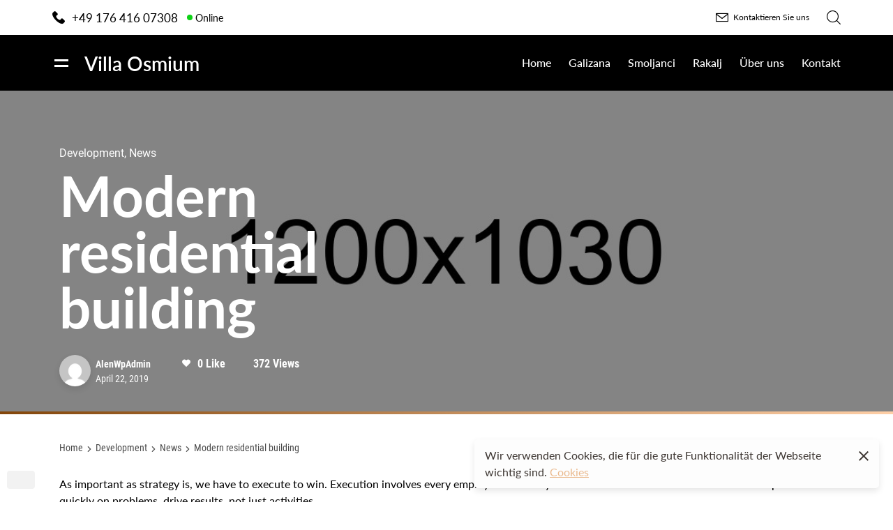

--- FILE ---
content_type: text/html; charset=UTF-8
request_url: https://villa-osmium.com/2019/04/22/modern-residential-building/
body_size: 15219
content:

<!doctype html>
<html lang="en-US">

<head>
	<meta charset="UTF-8">
	<meta name="viewport" content="width=device-width, initial-scale=1">
	<link rel="profile" href="//gmpg.org/xfn/11">
	<meta name="theme-color" content="#fff">

	<title>Modern residential building &#8211; Villa Osmium</title>
<meta name='robots' content='max-image-preview:large' />
<link rel='dns-prefetch' href='//use.typekit.net' />
<link rel="alternate" type="application/rss+xml" title="Villa Osmium &raquo; Feed" href="https://villa-osmium.com/feed/" />
<link rel="alternate" type="application/rss+xml" title="Villa Osmium &raquo; Comments Feed" href="https://villa-osmium.com/comments/feed/" />
<link rel="alternate" type="application/rss+xml" title="Villa Osmium &raquo; Modern residential building Comments Feed" href="https://villa-osmium.com/2019/04/22/modern-residential-building/feed/" />
<link rel="alternate" title="oEmbed (JSON)" type="application/json+oembed" href="https://villa-osmium.com/wp-json/oembed/1.0/embed?url=https%3A%2F%2Fvilla-osmium.com%2F2019%2F04%2F22%2Fmodern-residential-building%2F" />
<link rel="alternate" title="oEmbed (XML)" type="text/xml+oembed" href="https://villa-osmium.com/wp-json/oembed/1.0/embed?url=https%3A%2F%2Fvilla-osmium.com%2F2019%2F04%2F22%2Fmodern-residential-building%2F&#038;format=xml" />
<style id='wp-img-auto-sizes-contain-inline-css' type='text/css'>
img:is([sizes=auto i],[sizes^="auto," i]){contain-intrinsic-size:3000px 1500px}
/*# sourceURL=wp-img-auto-sizes-contain-inline-css */
</style>
<link rel='stylesheet' id='wp-color-picker-css' href='https://villa-osmium.com/wp-admin/css/color-picker.css?ver=6.9' type='text/css' media='all' />
<style id='wp-emoji-styles-inline-css' type='text/css'>

	img.wp-smiley, img.emoji {
		display: inline !important;
		border: none !important;
		box-shadow: none !important;
		height: 1em !important;
		width: 1em !important;
		margin: 0 0.07em !important;
		vertical-align: -0.1em !important;
		background: none !important;
		padding: 0 !important;
	}
/*# sourceURL=wp-emoji-styles-inline-css */
</style>
<style id='wp-block-library-inline-css' type='text/css'>
:root{
  --wp-block-synced-color:#7a00df;
  --wp-block-synced-color--rgb:122, 0, 223;
  --wp-bound-block-color:var(--wp-block-synced-color);
  --wp-editor-canvas-background:#ddd;
  --wp-admin-theme-color:#007cba;
  --wp-admin-theme-color--rgb:0, 124, 186;
  --wp-admin-theme-color-darker-10:#006ba1;
  --wp-admin-theme-color-darker-10--rgb:0, 107, 160.5;
  --wp-admin-theme-color-darker-20:#005a87;
  --wp-admin-theme-color-darker-20--rgb:0, 90, 135;
  --wp-admin-border-width-focus:2px;
}
@media (min-resolution:192dpi){
  :root{
    --wp-admin-border-width-focus:1.5px;
  }
}
.wp-element-button{
  cursor:pointer;
}

:root .has-very-light-gray-background-color{
  background-color:#eee;
}
:root .has-very-dark-gray-background-color{
  background-color:#313131;
}
:root .has-very-light-gray-color{
  color:#eee;
}
:root .has-very-dark-gray-color{
  color:#313131;
}
:root .has-vivid-green-cyan-to-vivid-cyan-blue-gradient-background{
  background:linear-gradient(135deg, #00d084, #0693e3);
}
:root .has-purple-crush-gradient-background{
  background:linear-gradient(135deg, #34e2e4, #4721fb 50%, #ab1dfe);
}
:root .has-hazy-dawn-gradient-background{
  background:linear-gradient(135deg, #faaca8, #dad0ec);
}
:root .has-subdued-olive-gradient-background{
  background:linear-gradient(135deg, #fafae1, #67a671);
}
:root .has-atomic-cream-gradient-background{
  background:linear-gradient(135deg, #fdd79a, #004a59);
}
:root .has-nightshade-gradient-background{
  background:linear-gradient(135deg, #330968, #31cdcf);
}
:root .has-midnight-gradient-background{
  background:linear-gradient(135deg, #020381, #2874fc);
}
:root{
  --wp--preset--font-size--normal:16px;
  --wp--preset--font-size--huge:42px;
}

.has-regular-font-size{
  font-size:1em;
}

.has-larger-font-size{
  font-size:2.625em;
}

.has-normal-font-size{
  font-size:var(--wp--preset--font-size--normal);
}

.has-huge-font-size{
  font-size:var(--wp--preset--font-size--huge);
}

.has-text-align-center{
  text-align:center;
}

.has-text-align-left{
  text-align:left;
}

.has-text-align-right{
  text-align:right;
}

.has-fit-text{
  white-space:nowrap !important;
}

#end-resizable-editor-section{
  display:none;
}

.aligncenter{
  clear:both;
}

.items-justified-left{
  justify-content:flex-start;
}

.items-justified-center{
  justify-content:center;
}

.items-justified-right{
  justify-content:flex-end;
}

.items-justified-space-between{
  justify-content:space-between;
}

.screen-reader-text{
  border:0;
  clip-path:inset(50%);
  height:1px;
  margin:-1px;
  overflow:hidden;
  padding:0;
  position:absolute;
  width:1px;
  word-wrap:normal !important;
}

.screen-reader-text:focus{
  background-color:#ddd;
  clip-path:none;
  color:#444;
  display:block;
  font-size:1em;
  height:auto;
  left:5px;
  line-height:normal;
  padding:15px 23px 14px;
  text-decoration:none;
  top:5px;
  width:auto;
  z-index:100000;
}
html :where(.has-border-color){
  border-style:solid;
}

html :where([style*=border-top-color]){
  border-top-style:solid;
}

html :where([style*=border-right-color]){
  border-right-style:solid;
}

html :where([style*=border-bottom-color]){
  border-bottom-style:solid;
}

html :where([style*=border-left-color]){
  border-left-style:solid;
}

html :where([style*=border-width]){
  border-style:solid;
}

html :where([style*=border-top-width]){
  border-top-style:solid;
}

html :where([style*=border-right-width]){
  border-right-style:solid;
}

html :where([style*=border-bottom-width]){
  border-bottom-style:solid;
}

html :where([style*=border-left-width]){
  border-left-style:solid;
}
html :where(img[class*=wp-image-]){
  height:auto;
  max-width:100%;
}
:where(figure){
  margin:0 0 1em;
}

html :where(.is-position-sticky){
  --wp-admin--admin-bar--position-offset:var(--wp-admin--admin-bar--height, 0px);
}

@media screen and (max-width:600px){
  html :where(.is-position-sticky){
    --wp-admin--admin-bar--position-offset:0px;
  }
}

/*# sourceURL=wp-block-library-inline-css */
</style><style id='global-styles-inline-css' type='text/css'>
:root{--wp--preset--aspect-ratio--square: 1;--wp--preset--aspect-ratio--4-3: 4/3;--wp--preset--aspect-ratio--3-4: 3/4;--wp--preset--aspect-ratio--3-2: 3/2;--wp--preset--aspect-ratio--2-3: 2/3;--wp--preset--aspect-ratio--16-9: 16/9;--wp--preset--aspect-ratio--9-16: 9/16;--wp--preset--color--black: #000000;--wp--preset--color--cyan-bluish-gray: #abb8c3;--wp--preset--color--white: #ffffff;--wp--preset--color--pale-pink: #f78da7;--wp--preset--color--vivid-red: #cf2e2e;--wp--preset--color--luminous-vivid-orange: #ff6900;--wp--preset--color--luminous-vivid-amber: #fcb900;--wp--preset--color--light-green-cyan: #7bdcb5;--wp--preset--color--vivid-green-cyan: #00d084;--wp--preset--color--pale-cyan-blue: #8ed1fc;--wp--preset--color--vivid-cyan-blue: #0693e3;--wp--preset--color--vivid-purple: #9b51e0;--wp--preset--gradient--vivid-cyan-blue-to-vivid-purple: linear-gradient(135deg,rgb(6,147,227) 0%,rgb(155,81,224) 100%);--wp--preset--gradient--light-green-cyan-to-vivid-green-cyan: linear-gradient(135deg,rgb(122,220,180) 0%,rgb(0,208,130) 100%);--wp--preset--gradient--luminous-vivid-amber-to-luminous-vivid-orange: linear-gradient(135deg,rgb(252,185,0) 0%,rgb(255,105,0) 100%);--wp--preset--gradient--luminous-vivid-orange-to-vivid-red: linear-gradient(135deg,rgb(255,105,0) 0%,rgb(207,46,46) 100%);--wp--preset--gradient--very-light-gray-to-cyan-bluish-gray: linear-gradient(135deg,rgb(238,238,238) 0%,rgb(169,184,195) 100%);--wp--preset--gradient--cool-to-warm-spectrum: linear-gradient(135deg,rgb(74,234,220) 0%,rgb(151,120,209) 20%,rgb(207,42,186) 40%,rgb(238,44,130) 60%,rgb(251,105,98) 80%,rgb(254,248,76) 100%);--wp--preset--gradient--blush-light-purple: linear-gradient(135deg,rgb(255,206,236) 0%,rgb(152,150,240) 100%);--wp--preset--gradient--blush-bordeaux: linear-gradient(135deg,rgb(254,205,165) 0%,rgb(254,45,45) 50%,rgb(107,0,62) 100%);--wp--preset--gradient--luminous-dusk: linear-gradient(135deg,rgb(255,203,112) 0%,rgb(199,81,192) 50%,rgb(65,88,208) 100%);--wp--preset--gradient--pale-ocean: linear-gradient(135deg,rgb(255,245,203) 0%,rgb(182,227,212) 50%,rgb(51,167,181) 100%);--wp--preset--gradient--electric-grass: linear-gradient(135deg,rgb(202,248,128) 0%,rgb(113,206,126) 100%);--wp--preset--gradient--midnight: linear-gradient(135deg,rgb(2,3,129) 0%,rgb(40,116,252) 100%);--wp--preset--font-size--small: 13px;--wp--preset--font-size--medium: 20px;--wp--preset--font-size--large: 36px;--wp--preset--font-size--x-large: 42px;--wp--preset--spacing--20: 0.44rem;--wp--preset--spacing--30: 0.67rem;--wp--preset--spacing--40: 1rem;--wp--preset--spacing--50: 1.5rem;--wp--preset--spacing--60: 2.25rem;--wp--preset--spacing--70: 3.38rem;--wp--preset--spacing--80: 5.06rem;--wp--preset--shadow--natural: 6px 6px 9px rgba(0, 0, 0, 0.2);--wp--preset--shadow--deep: 12px 12px 50px rgba(0, 0, 0, 0.4);--wp--preset--shadow--sharp: 6px 6px 0px rgba(0, 0, 0, 0.2);--wp--preset--shadow--outlined: 6px 6px 0px -3px rgb(255, 255, 255), 6px 6px rgb(0, 0, 0);--wp--preset--shadow--crisp: 6px 6px 0px rgb(0, 0, 0);}:where(.is-layout-flex){gap: 0.5em;}:where(.is-layout-grid){gap: 0.5em;}body .is-layout-flex{display: flex;}.is-layout-flex{flex-wrap: wrap;align-items: center;}.is-layout-flex > :is(*, div){margin: 0;}body .is-layout-grid{display: grid;}.is-layout-grid > :is(*, div){margin: 0;}:where(.wp-block-columns.is-layout-flex){gap: 2em;}:where(.wp-block-columns.is-layout-grid){gap: 2em;}:where(.wp-block-post-template.is-layout-flex){gap: 1.25em;}:where(.wp-block-post-template.is-layout-grid){gap: 1.25em;}.has-black-color{color: var(--wp--preset--color--black) !important;}.has-cyan-bluish-gray-color{color: var(--wp--preset--color--cyan-bluish-gray) !important;}.has-white-color{color: var(--wp--preset--color--white) !important;}.has-pale-pink-color{color: var(--wp--preset--color--pale-pink) !important;}.has-vivid-red-color{color: var(--wp--preset--color--vivid-red) !important;}.has-luminous-vivid-orange-color{color: var(--wp--preset--color--luminous-vivid-orange) !important;}.has-luminous-vivid-amber-color{color: var(--wp--preset--color--luminous-vivid-amber) !important;}.has-light-green-cyan-color{color: var(--wp--preset--color--light-green-cyan) !important;}.has-vivid-green-cyan-color{color: var(--wp--preset--color--vivid-green-cyan) !important;}.has-pale-cyan-blue-color{color: var(--wp--preset--color--pale-cyan-blue) !important;}.has-vivid-cyan-blue-color{color: var(--wp--preset--color--vivid-cyan-blue) !important;}.has-vivid-purple-color{color: var(--wp--preset--color--vivid-purple) !important;}.has-black-background-color{background-color: var(--wp--preset--color--black) !important;}.has-cyan-bluish-gray-background-color{background-color: var(--wp--preset--color--cyan-bluish-gray) !important;}.has-white-background-color{background-color: var(--wp--preset--color--white) !important;}.has-pale-pink-background-color{background-color: var(--wp--preset--color--pale-pink) !important;}.has-vivid-red-background-color{background-color: var(--wp--preset--color--vivid-red) !important;}.has-luminous-vivid-orange-background-color{background-color: var(--wp--preset--color--luminous-vivid-orange) !important;}.has-luminous-vivid-amber-background-color{background-color: var(--wp--preset--color--luminous-vivid-amber) !important;}.has-light-green-cyan-background-color{background-color: var(--wp--preset--color--light-green-cyan) !important;}.has-vivid-green-cyan-background-color{background-color: var(--wp--preset--color--vivid-green-cyan) !important;}.has-pale-cyan-blue-background-color{background-color: var(--wp--preset--color--pale-cyan-blue) !important;}.has-vivid-cyan-blue-background-color{background-color: var(--wp--preset--color--vivid-cyan-blue) !important;}.has-vivid-purple-background-color{background-color: var(--wp--preset--color--vivid-purple) !important;}.has-black-border-color{border-color: var(--wp--preset--color--black) !important;}.has-cyan-bluish-gray-border-color{border-color: var(--wp--preset--color--cyan-bluish-gray) !important;}.has-white-border-color{border-color: var(--wp--preset--color--white) !important;}.has-pale-pink-border-color{border-color: var(--wp--preset--color--pale-pink) !important;}.has-vivid-red-border-color{border-color: var(--wp--preset--color--vivid-red) !important;}.has-luminous-vivid-orange-border-color{border-color: var(--wp--preset--color--luminous-vivid-orange) !important;}.has-luminous-vivid-amber-border-color{border-color: var(--wp--preset--color--luminous-vivid-amber) !important;}.has-light-green-cyan-border-color{border-color: var(--wp--preset--color--light-green-cyan) !important;}.has-vivid-green-cyan-border-color{border-color: var(--wp--preset--color--vivid-green-cyan) !important;}.has-pale-cyan-blue-border-color{border-color: var(--wp--preset--color--pale-cyan-blue) !important;}.has-vivid-cyan-blue-border-color{border-color: var(--wp--preset--color--vivid-cyan-blue) !important;}.has-vivid-purple-border-color{border-color: var(--wp--preset--color--vivid-purple) !important;}.has-vivid-cyan-blue-to-vivid-purple-gradient-background{background: var(--wp--preset--gradient--vivid-cyan-blue-to-vivid-purple) !important;}.has-light-green-cyan-to-vivid-green-cyan-gradient-background{background: var(--wp--preset--gradient--light-green-cyan-to-vivid-green-cyan) !important;}.has-luminous-vivid-amber-to-luminous-vivid-orange-gradient-background{background: var(--wp--preset--gradient--luminous-vivid-amber-to-luminous-vivid-orange) !important;}.has-luminous-vivid-orange-to-vivid-red-gradient-background{background: var(--wp--preset--gradient--luminous-vivid-orange-to-vivid-red) !important;}.has-very-light-gray-to-cyan-bluish-gray-gradient-background{background: var(--wp--preset--gradient--very-light-gray-to-cyan-bluish-gray) !important;}.has-cool-to-warm-spectrum-gradient-background{background: var(--wp--preset--gradient--cool-to-warm-spectrum) !important;}.has-blush-light-purple-gradient-background{background: var(--wp--preset--gradient--blush-light-purple) !important;}.has-blush-bordeaux-gradient-background{background: var(--wp--preset--gradient--blush-bordeaux) !important;}.has-luminous-dusk-gradient-background{background: var(--wp--preset--gradient--luminous-dusk) !important;}.has-pale-ocean-gradient-background{background: var(--wp--preset--gradient--pale-ocean) !important;}.has-electric-grass-gradient-background{background: var(--wp--preset--gradient--electric-grass) !important;}.has-midnight-gradient-background{background: var(--wp--preset--gradient--midnight) !important;}.has-small-font-size{font-size: var(--wp--preset--font-size--small) !important;}.has-medium-font-size{font-size: var(--wp--preset--font-size--medium) !important;}.has-large-font-size{font-size: var(--wp--preset--font-size--large) !important;}.has-x-large-font-size{font-size: var(--wp--preset--font-size--x-large) !important;}
/*# sourceURL=global-styles-inline-css */
</style>
<style id='core-block-supports-inline-css' type='text/css'>
/**
 * Core styles: block-supports
 */

/*# sourceURL=core-block-supports-inline-css */
</style>

<style id='classic-theme-styles-inline-css' type='text/css'>
/**
 * These rules are needed for backwards compatibility.
 * They should match the button element rules in the base theme.json file.
 */
.wp-block-button__link {
	color: #ffffff;
	background-color: #32373c;
	border-radius: 9999px; /* 100% causes an oval, but any explicit but really high value retains the pill shape. */

	/* This needs a low specificity so it won't override the rules from the button element if defined in theme.json. */
	box-shadow: none;
	text-decoration: none;

	/* The extra 2px are added to size solids the same as the outline versions.*/
	padding: calc(0.667em + 2px) calc(1.333em + 2px);

	font-size: 1.125em;
}

.wp-block-file__button {
	background: #32373c;
	color: #ffffff;
	text-decoration: none;
}

/*# sourceURL=/wp-includes/css/classic-themes.css */
</style>
<link rel='stylesheet' id='contact-form-7-css' href='https://villa-osmium.com/wp-content/plugins/contact-form-7/includes/css/styles.css?ver=6.0.2' type='text/css' media='all' />
<link rel='stylesheet' id='mphb-kbwood-datepick-css-css' href='https://villa-osmium.com/wp-content/plugins/motopress-hotel-booking/vendors/kbwood/datepick/jquery.datepick.css?ver=4.5.1' type='text/css' media='all' />
<link rel='stylesheet' id='mphb-css' href='https://villa-osmium.com/wp-content/plugins/motopress-hotel-booking/assets/css/mphb.css?ver=4.5.1' type='text/css' media='all' />
<link rel='stylesheet' id='holleta-icons-css' href='https://villa-osmium.com/wp-content/themes/holleta/css/iconfont.css?ver=6.9' type='text/css' media='all' />
<link rel='stylesheet' id='js_composer_front-css' href='https://villa-osmium.com/wp-content/plugins/js_composer/assets/css/js_composer.min.css?ver=6.10.0' type='text/css' media='all' />
<link rel='stylesheet' id='fontawesome-css' href='https://villa-osmium.com/wp-content/themes/holleta/css/fontawesome.min.css?ver=6.9' type='text/css' media='all' />
<link rel='stylesheet' id='holleta-style-css' href='https://villa-osmium.com/wp-content/themes/holleta-child/style.css?ver=6.9' type='text/css' media='all' />
<link rel='stylesheet' id='swiper-css' href='https://villa-osmium.com/wp-content/plugins/pt-holleta-addons/assets/css/swiper.css?ver=4.5.0' type='text/css' media='all' />
<link rel='stylesheet' id='holleta-main-style-css' href='https://villa-osmium.com/wp-content/themes/holleta/css/main.css?ver=6.9' type='text/css' media='all' />
<link rel='stylesheet' id='holleta-typekit-css' href='//use.typekit.net/qca6mqh.css?ver=1' type='text/css' media='all' />
<link rel='stylesheet' id='photoswipe-css' href='https://villa-osmium.com/wp-content/plugins/pt-holleta-addons/assets/css/photoswipe.css' type='text/css' media='all' />
<link rel='stylesheet' id='pt-addons-css' href='https://villa-osmium.com/wp-content/plugins/pt-holleta-addons/assets/css/pt-addons.css?ver=6.9' type='text/css' media='all' />
<script type="text/javascript" src="https://code.jquery.com/jquery-1.12.4.min.js?ver=1.12.4" id="jquery-core-js"></script>
<script type="text/javascript" src="https://cdnjs.cloudflare.com/ajax/libs/jquery-migrate/1.4.1/jquery-migrate.min.js?ver=1.4.1" id="jquery-migrate-js"></script>
<script type="text/javascript" id="zilla-likes-js-extra">
/* <![CDATA[ */
var zilla_likes = {"ajaxurl":"https://villa-osmium.com/wp-admin/admin-ajax.php"};
//# sourceURL=zilla-likes-js-extra
/* ]]> */
</script>
<script type="text/javascript" src="https://villa-osmium.com/wp-content/plugins/pt-holleta-addons/assets/js/zilla-likes.js?ver=6.9" id="zilla-likes-js"></script>
<script type="text/javascript" src="https://villa-osmium.com/wp-content/themes/holleta/js/pace.min.js?ver=1.0.0" id="pace-js"></script>
<link rel="https://api.w.org/" href="https://villa-osmium.com/wp-json/" /><link rel="alternate" title="JSON" type="application/json" href="https://villa-osmium.com/wp-json/wp/v2/posts/477" /><link rel="EditURI" type="application/rsd+xml" title="RSD" href="https://villa-osmium.com/xmlrpc.php?rsd" />
<meta name="generator" content="WordPress 6.9" />
<link rel="canonical" href="https://villa-osmium.com/2019/04/22/modern-residential-building/" />
<link rel='shortlink' href='https://villa-osmium.com/?p=477' />
<meta name="generator" content="Redux 4.5.4" /><meta name="generator" content="Powered by WPBakery Page Builder - drag and drop page builder for WordPress."/>
<link rel="icon" href="https://villa-osmium.com/wp-content/uploads/2023/02/cropped-villa-osmium-fligzeug-2-32x32.jpg" sizes="32x32" />
<link rel="icon" href="https://villa-osmium.com/wp-content/uploads/2023/02/cropped-villa-osmium-fligzeug-2-192x192.jpg" sizes="192x192" />
<link rel="apple-touch-icon" href="https://villa-osmium.com/wp-content/uploads/2023/02/cropped-villa-osmium-fligzeug-2-180x180.jpg" />
<meta name="msapplication-TileImage" content="https://villa-osmium.com/wp-content/uploads/2023/02/cropped-villa-osmium-fligzeug-2-270x270.jpg" />
		<style type="text/css" id="wp-custom-css">
			/**
 * Slider button
 * */
.button-style2 {
	background-color: #272525;
	padding: 15px 25px;
	border-radius: 4px;
}		</style>
		<style id="holleta_theme-dynamic-css" title="dynamic-css" class="redux-options-output">body{font-family: lato,Arial, Helvetica, sans-serif;font-weight: 400;font-size: 16px;}h1, .h1{font-family: lato,Arial, Helvetica, sans-serif;font-weight: 600;font-size: 72px;}h2, .h2{font-family: lato,Arial, Helvetica, sans-serif;font-weight: 600;font-size: 62px;}h3, .h3{font-family: lato,Arial, Helvetica, sans-serif;font-weight: 600;font-size: 52px;}h4, .h4{font-family: lato,Arial, Helvetica, sans-serif;font-weight: 600;font-size: 42px;}h5, .h5{font-family: lato,Arial, Helvetica, sans-serif;font-weight: 600;font-size: 30px;}h6, .h6{font-family: lato,Arial, Helvetica, sans-serif;font-weight: 600;font-size: 18px;}</style><noscript><style> .wpb_animate_when_almost_visible { opacity: 1; }</style></noscript><link rel='stylesheet' id='pt-inline-css' href='https://villa-osmium.com/wp-content/plugins/pt-holleta-addons/assets/css/pt-inline.css?ver=6.9' type='text/css' media='all' />
<style id='pt-inline-inline-css' type='text/css'>
.wpb_text_column-5dd28be465ee4{margin-bottom:0px !important}
.wpb_text_column-5e99712662d08{margin-top:35px !important}
/*# sourceURL=pt-inline-inline-css */
</style>
</head>

<body data-rsssl=1 class="wp-singular post-template-default single single-post postid-477 single-format-standard wp-theme-holleta wp-child-theme-holleta-child light-scheme preloader-true preloader-progress_bar header-container-fluid header-light header-logo-left-type2 header-space-true right-click-disable-false popup-download-link-true mobile-images-false project-image-download-hide custom-cursor-false navigation-hover-style1 chrome osx wpb-js-composer js-comp-ver-6.10.0 vc_responsive">
		<div id="page">
					<div id="pace-content">
				<div class="site-logo">
							<a href="https://villa-osmium.com/" data-magic-cursor="link">
								<img src="https://villa-osmium.com/wp-content/uploads/2023/02/Villa_Osmium_Preloader_png.png" alt="Villa Osmium">
							</a>
						</div>			</div>

					<header class="site-header type2 light-color">
				<div class="header-top">
					<div class="container-fluid">
										<a class="phone-block" href="tel: +49 176 416 07308">
					<i class="base-icon-phone"></i>
					<span class="phone">+49 176 416 07308</span>
											<span class="status online">
							<span>Online</span>
						</span>
									</a>
									<div class="right">
												<div class="contact-links-block">
													<a href="mailto: info@villa-osmium.com">
								<i class="base-icon-mail"></i>
								<span>Kontaktieren Sie uns</span>
							</a>
											</div>
												<div class="header-search-button"><i class="base-icon-search"></i><i class="base-icon-close-button"></i></div>
													</div>
					</div>
				</div>
				<div class="container-fluid">
											<div class="row align-items-center justify-content-between">
							<div class="left col-auto">
																	<div class="sidebar-butter" data-magic-cursor="link-small"><span></span><span></span></div>
																<div class="logo-block">
									<div class="site-logo"><a href="https://villa-osmium.com/" data-magic-cursor="link"><span>Villa Osmium</span></a></div>
								</div>
							</div>
							<div class="right col-auto">
																	<nav class="navigation visible_menu">
										<ul id="menu-villa-osmium-main-menu" class="menu"><li id="menu-item-3386" class="menu-item menu-item-type-post_type menu-item-object-page menu-item-home menu-item-3386"><a href="https://villa-osmium.com/"><span>Home</span></a></li>
<li id="menu-item-3547" class="menu-item menu-item-type-post_type menu-item-object-page menu-item-3547"><a href="https://villa-osmium.com/galizana/"><span>Galizana</span></a></li>
<li id="menu-item-3548" class="menu-item menu-item-type-post_type menu-item-object-page menu-item-3548"><a href="https://villa-osmium.com/smoljanci/"><span>Smoljanci</span></a></li>
<li id="menu-item-3816" class="menu-item menu-item-type-custom menu-item-object-custom menu-item-3816"><a target="_blank" href="https://bit.ly/villa-abba-rakalj-istrien"><span>Rakalj</span></a></li>
<li id="menu-item-3392" class="menu-item menu-item-type-post_type menu-item-object-page menu-item-3392"><a href="https://villa-osmium.com/ueber-uns/"><span>Über uns</span></a></li>
<li id="menu-item-3389" class="menu-item menu-item-type-post_type menu-item-object-page menu-item-3389"><a href="https://villa-osmium.com/kontakt/"><span>Kontakt</span></a></li>
</ul>									</nav>
																	<div class="nav-butter visible_menu" data-magic-cursor="link-small"><span></span><span></span></div>
															</div>
						</div>
									</div>
			</header>
					<div class="search-popup light-color">
				<div class="form-block">
					<div class="title">What are you looking for?</div>
					<form role="search" method="get" class="searchform" action="https://villa-osmium.com/" >
  <div><input type="text" value="" placeholder="Search" name="s" class="input" autocomplete="off" /></div>
  <button type="submit" class="searchsubmit" value=""><i class="base-icon-search"></i></button>
</form>				</div>
			</div>
					<div class="sidebar-content-overlay"></div>
			<div class="sidebar-content-block">
				<div class="close base-icon-close-button"></div>
				<div class="wrap scrollbar-inner"><div id="block-5" class="widget widget_block"><a href="https://villa-osmium.com/galizana/">Villa-Osmium Galizana</a></div><div id="block-6" class="widget widget_block"><a href="https://villa-osmium.com/smoljanci/">Villa-Osmium Smoljanci</a></div><div id="block-7" class="widget widget_block"><a href="https://bit.ly/villa-abba-rakalj-istrien" target="_blank">Villa- Abba</a></div></div>
			</div>
					<div class="mobile-navigation-block">
				<div class="close base-icon-close-button"></div>
				<nav class="mobile-navigation"><ul class="menu"><li class="menu-item menu-item-type-post_type menu-item-object-page menu-item-home menu-item-3386"><a href="https://villa-osmium.com/">Home</a></li>
<li class="menu-item menu-item-type-post_type menu-item-object-page menu-item-3547"><a href="https://villa-osmium.com/galizana/">Galizana</a></li>
<li class="menu-item menu-item-type-post_type menu-item-object-page menu-item-3548"><a href="https://villa-osmium.com/smoljanci/">Smoljanci</a></li>
<li class="menu-item menu-item-type-custom menu-item-object-custom menu-item-3816"><a target="_blank" href="https://bit.ly/villa-abba-rakalj-istrien">Rakalj</a></li>
<li class="menu-item menu-item-type-post_type menu-item-object-page menu-item-3392"><a href="https://villa-osmium.com/ueber-uns/">Über uns</a></li>
<li class="menu-item menu-item-type-post_type menu-item-object-page menu-item-3389"><a href="https://villa-osmium.com/kontakt/">Kontakt</a></li>
</ul></nav>
							</div>
				
				
		<div class="header-space"></div>
  <main class="main-container">
          <div class="post-page-top with-image">
                  <div class="bg-overlay">
            <div class="image 50% 50%" style="background-image: url(https://villa-osmium.com/wp-content/uploads/2020/06/img6.jpg);"></div>
            <div class="color"></div>
          </div>
                <div class="container">
                      <div class="categories">Development, News</div>
                    <h1 class="post-title">Modern residential building</h1>
          <div class="bottom">
                          <div class="author-info-block">
                <div class="avatar" style="background-image: url(https://secure.gravatar.com/avatar/1bdc8a549d366205d2b505a9d9816df8357a3b4845f1f117ac97e1875954ef7c?s=96&d=mm&r=g)"></div>
                <div class="content">
                  <div class="name">AlenWpAdmin</div>
                                      <div class="date">April 22, 2019</div>
                                  </div>
              </div>
            <a href="#" class="zilla-likes" data-id="zilla-likes-477" title="Like this" data-postfix=" like"><i class="base-icon-heart-filled"></i> <span>0 like</span></a>              <div class="views">372 Views</div>
                      </div>
        </div>
      </div>
      <div class="container">
                  <div class="share-stick-block black">
            <div class="social-links"></div>          </div>
                  <div class="post-nav">
            <div class="breadcrumbs"><a href="https://villa-osmium.com">Home</a><i class="base-icon-next-2"></i><a href="https://villa-osmium.com/category/development/" rel="category tag">Development</a><i class="base-icon-next-2"></i><a href="https://villa-osmium.com/category/news/" rel="category tag">News</a><i class="base-icon-next-2"></i>Modern residential building</div>              <div class="back-h-button" onclick="history.back();">
                <i class="base-icon-prev-3"></i>
                <span>Back</span>
              </div>
                      </div>
                  <article id="post-477" class="post-content-block post-477 post type-post status-publish format-standard has-post-thumbnail hentry category-development category-news">
            <div class="post-content">
              <div class="clearfix"><section class="wpb-content-wrapper">		
		<div class="vc_row wpb_row vc_row-fluid vc_row-697769e71fc77">		
		<div class="wpb_column vc_column_container vc_col-sm-12 vc_column_container-697769e721211"><div class="vc_column-inner "><div class="wpb_wrapper">
	<div class="wpb_text_column wpb_content_element  wpb_text_column-5dd28bce18ccf" >
		<div class="wpb_wrapper">
			<p>As important as strategy is, we have to execute to win. Execution involves every employee and every relation we have <a href="#">with customers</a>. We must operate quickly on problems, drive results, not just activities.</p>
<p>Finally, it all comes down to people. Creating a winning team and self-sustaining culture takes difficult work, and there is no substitute for it. We aim to use our strengths and cooperate with others to transform the systems on <strong>which we all rely</strong>.</p>
<div style="background: url('https://promo-theme.com/holleta/wp-content/uploads-placeholder/2020/06/img13.jpg') 50%; background-size: cover;">
<div style="padding-bottom: 55%;"></div>
</div>

		</div>
	</div>

	<div class="wpb_text_column wpb_content_element  wpb_text_column-5dd28be465ee4" >
		<div class="wpb_wrapper">
			<p>We are using our strengths to not only further work in our own operations, but to also help create a more sustainable value chain. Our business is one of the largest of its kind. Our knowledge of local markets, coupled with global reach, enables us to provide a bespoke service in different countries. Our company is one of the world’s largest financial services organisations. Our network covers over 50 countries <strong>all over the word</strong>.</p>

		</div>
	</div>
</div></div></div>		
		<div class="wpb_column vc_column_container vc_col-sm-12 vc_col-md-offset-1 vc_col-md-11 vc_column_container-5e99715829985"><div class="vc_column-inner "><div class="wpb_wrapper">
	<div class="wpb_text_column wpb_content_element  wpb_text_column-5e99712662d08" >
		<div class="wpb_wrapper">
			<blockquote><p>
The power of our company has allowed us to always be there for our clients &#8211;<br />
in good times and in bad times.
</p></blockquote>

		</div>
	</div>
</div></div></div>		
		<div class="wpb_column vc_column_container vc_col-sm-12 vc_column_container-697769e7222fe"><div class="vc_column-inner "><div class="wpb_wrapper">
	<div class="wpb_text_column wpb_content_element  wpb_text_column-5e997130ad469" >
		<div class="wpb_wrapper">
			<p>We never hesitate in our support, and we never lose sight of our main mission: serving our clients. Our job is to always make it easy for clients to do business with us and strive not only to meet their needs but also to exceed their expectations.</p>
<p>As important as strategy is, we have to execute to win. Execution involves every employee and every relation we have with customers. We must operate quickly on problems, drive results, <a href="#">not just activities</a>.</p>

		</div>
	</div>
</div></div></div></div>
</section></div>
                                                        </div>
          </article>
                      <div class="post-nav-buttons">
                              <a href="https://villa-osmium.com/2019/04/22/house-in-the-winter-forest/" class="prev">
                  <i class="base-icon-prev-3"></i>
                  <span>Prev Post</span>
                </a>
                              <a href="https://villa-osmium.com/2019/04/22/museum-of-modern-architecture/" class="next">
                  <span>Next Post</span>
                  <i class="base-icon-next-3"></i>
                </a>
                          </div>
          
<div id="comments" class="comments-area">

	
	<div id="commentform-area">
			<div id="respond" class="comment-respond">
		<h6 class="comment-title"><span>Leave a Comment <small><a rel="nofollow" id="cancel-comment-reply-link" href="/2019/04/22/modern-residential-building/#respond" style="display:none;">Cancel reply</a></small></span></h6><form action="https://villa-osmium.com/wp-comments-post.php" method="post" id="commentform" class="comment-form row"><div class="col-12 col-sm-4"><div class="input-row"><input id="author" class="style1" placeholder="Your Name*" name="author" type="text" value="" size="30" /></div></div>
<div class="col-12 col-sm-4"><div class="input-row"><input id="email" class="style1" placeholder="Your E-mail*" name="email" type="text" value="" size="30" /></div></div>
<div class="col-12 col-sm-4"><div class="input-row"><input id="url" class="style1" placeholder="Your website" name="url" type="text" value="" size="30" /></div></div>
<div class="col-12"><div class="input-row"><textarea id="comment" class="style1" placeholder="Your Comment*" name="comment" rows="10" maxlength="65525" required="required"></textarea></div></div><p class="comment-form-cookies-consent"><input id="wp-comment-cookies-consent" name="wp-comment-cookies-consent" type="checkbox" value="yes" /> <label for="wp-comment-cookies-consent">Save my name, email, and website in this browser for the next time I comment.</label></p>
<div class="col-12"><button name="submit" type="submit" id="submit" class="button-style1"><span>Send</span></button> <input type='hidden' name='comment_post_ID' value='477' id='comment_post_ID' />
<input type='hidden' name='comment_parent' id='comment_parent' value='0' />
</div><p style="display: none;"><input type="hidden" id="akismet_comment_nonce" name="akismet_comment_nonce" value="f5bcd5e386" /></p><p style="display: none !important;" class="akismet-fields-container" data-prefix="ak_"><label>&#916;<textarea name="ak_hp_textarea" cols="45" rows="8" maxlength="100"></textarea></label><input type="hidden" id="ak_js_1" name="ak_js" value="225"/><script>document.getElementById( "ak_js_1" ).setAttribute( "value", ( new Date() ).getTime() );</script></p></form>	</div><!-- #respond -->
		</div>
</div>      </div>
      </main>

  <div class="menu-overlay"></div>
      <footer class="site-footer light-color">
      <div class="container">
        <div class="row">
          <div class="col-12 col-sm-5 col-md-3 col-lg-4">
                          <div class="site-logo"><a href="https://villa-osmium.com/" data-magic-cursor="link"><span>Villa Osmium</span></a></div>
            <div id="black-studio-tinymce-1" class="widget widget_black_studio_tinymce"><div class="textwidget"><p style="font-size: 14px; line-height: 17px;"><a href="https://kmb-investment.de/" target="_blank"><br />
Ein Angebot der KMB Investment GmbH</a></p>
</div></div><div id="custom_html-3" class="widget_text widget widget_custom_html"><div class="textwidget custom-html-widget">&nbsp;
<a href="https://www.booking.com/hotel/hr/villa-osmium-smoljanci.sl.html" title="Booking - Villa Osmium Smoljanci" target="_blank"><img src="https://villa-osmium.com/wp-content/uploads/2024/02/Digital-Award-TRA-2024.png" alt="Booking - Villa Osmium Smoljanci" width="150" height="150"/></a>
&nbsp;
<a href="https://www.booking.com/hotel/hr/villa-osmium-galizana.html?aid=2402193" title="Booking - Villa Osmium Galizana" target="_blank"><img src="https://villa-osmium.com/wp-content/uploads/2024/02/Digital-Award-TRA-2024-1.png" alt="Booking - Villa Osmium Galizana" width="150" height="150"/></a>
&nbsp;

</div></div>          </div>
                      <div class="col-12 col-sm-4 col-md-4">
              <div id="custom_html-1" class="widget_text widget widget_custom_html"><h6 class="widget-title">Adresse</h6><div class="textwidget custom-html-widget">	<div class="label"><a href="https://villa-osmium.com/smoljanci/">Villa-Osmium Smoljanci</a></div>
	<div class="value">Smoljanci 73<br>52342 Smoljanci, Kroatien </div>


	<div class="label"><a href="https://villa-osmium.com/galizana/">Villa-Osmium Galizana</a></div>
	<div class="value">Ulica Limido dele Roje 22a<br>52216 Galizana, Kroatien</div>

<div class="label"><a href="https://bit.ly/villa-abba-rakalj-istrien">Villa-Abba</a></div>
	<div class="value">Percan Mije 48c<br>52208 Rakalj, Kroatien</div>
</div></div>            </div>
                      <div class="col-12 col-sm-3 col-md-3 col-lg-4">
              <div id="custom_html-2" class="widget_text widget widget_custom_html"><h6 class="widget-title">Kontakt</h6><div class="textwidget custom-html-widget"><a href="tel:0049176416 07308" rel="noopener">+49 176 416 07308</a>
<br>
<a href="mailto:stampfer@villa-osmium.com" target="_blank" rel="noopener">stampfer@villa-osmium.com</a>
<br>
<br>
<a href="tel:00491764162 4962">+49 176 4162 4962</a>
<br>
<a href="mailto:betzler@villa-osmium.com" target="_blank" rel="noopener">betzler@villa-osmium.com</a></div></div>            </div>
                  </div>
                  <div class="footer-bottom">
            <div class="left-text">© 2023 Villa Osmium</div>
                          <div class="right-text">
                                  <div class="links">							<a href="https://villa-osmium.com/cookies/"><span>Cookies</span></a>
							<a href="https://villa-osmium.com/datenschutz/"><span>Datenschutzerklärung</span></a>
							<a href="https://villa-osmium.com/agb/"><span>AGB</span></a>
							<a href="https://villa-osmium.com/impressum/"><span>Impressum</span></a>
					</div>
                                  <div class="site-right">Alle Rechte vorbehalten.</div>
                              </div>
                      </div>
              </div>
    </footer>
      <div class="gdpr-modal-block">
      <div class="close base-icon-close-button"></div>
      <div class="text">Wir verwenden Cookies, die für die gute Funktionalität der Webseite wichtig sind. <a href="https://villa-osmium.com/cookies/">Cookies</a></div>
    </div>
  </div>

<script type="speculationrules">
{"prefetch":[{"source":"document","where":{"and":[{"href_matches":"/*"},{"not":{"href_matches":["/wp-*.php","/wp-admin/*","/wp-content/uploads/*","/wp-content/*","/wp-content/plugins/*","/wp-content/themes/holleta-child/*","/wp-content/themes/holleta/*","/*\\?(.+)"]}},{"not":{"selector_matches":"a[rel~=\"nofollow\"]"}},{"not":{"selector_matches":".no-prefetch, .no-prefetch a"}}]},"eagerness":"conservative"}]}
</script>
<script type="text/html" id="wpb-modifications"></script><script type="text/javascript" src="https://villa-osmium.com/wp-includes/js/dist/hooks.js?ver=220ff17f5667d013d468" id="wp-hooks-js"></script>
<script type="text/javascript" src="https://villa-osmium.com/wp-includes/js/dist/i18n.js?ver=6b3ae5bd3b8d9598492d" id="wp-i18n-js"></script>
<script type="text/javascript" id="wp-i18n-js-after">
/* <![CDATA[ */
wp.i18n.setLocaleData( { 'text direction\u0004ltr': [ 'ltr' ] } );
//# sourceURL=wp-i18n-js-after
/* ]]> */
</script>
<script type="text/javascript" src="https://villa-osmium.com/wp-content/plugins/contact-form-7/includes/swv/js/index.js?ver=6.0.2" id="swv-js"></script>
<script type="text/javascript" id="contact-form-7-js-before">
/* <![CDATA[ */
var wpcf7 = {
    "api": {
        "root": "https:\/\/villa-osmium.com\/wp-json\/",
        "namespace": "contact-form-7\/v1"
    }
};
//# sourceURL=contact-form-7-js-before
/* ]]> */
</script>
<script type="text/javascript" src="https://villa-osmium.com/wp-content/plugins/contact-form-7/includes/js/index.js?ver=6.0.2" id="contact-form-7-js"></script>
<script type="text/javascript" src="https://villa-osmium.com/wp-content/plugins/motopress-hotel-booking/vendors/canjs/can.custom.js?ver=4.5.1" id="mphb-canjs-js"></script>
<script type="text/javascript" src="https://villa-osmium.com/wp-content/plugins/motopress-hotel-booking/vendors/kbwood/datepick/jquery.plugin.js?ver=4.5.1" id="mphb-kbwood-plugin-js"></script>
<script type="text/javascript" src="https://villa-osmium.com/wp-content/plugins/motopress-hotel-booking/vendors/kbwood/datepick/jquery.datepick.js?ver=4.5.1" id="mphb-kbwood-datepick-js"></script>
<script type="text/javascript" id="mphb-js-extra">
/* <![CDATA[ */
var MPHB = {"_data":{"settings":{"currency":{"code":"USD","price_format":"\u003Cspan class=\"mphb-currency\"\u003E&#36;\u003C/span\u003E%s","decimals":2,"decimal_separator":".","thousand_separator":","},"siteName":"Villa Osmium","currentLanguage":"en","firstDay":1,"numberOfMonthCalendar":2,"numberOfMonthDatepicker":2,"dateFormat":"dd/mm/yyyy","dateTransferFormat":"yyyy-mm-dd","useBilling":false,"useCoupons":false,"datepickerClass":"","countryRequired":true,"fullAddressRequired":false,"isDirectBooking":false},"today":"2026-01-26","ajaxUrl":"https://villa-osmium.com/wp-admin/admin-ajax.php","nonces":{"mphb_create_stripe_payment_intent":"e7dc94175e","mphb_update_checkout_info":"897c2c6537","mphb_update_rate_prices":"5254354402","mphb_get_billing_fields":"49ea31908f","mphb_apply_coupon":"3e165d2b50","mphb_get_free_accommodations_amount":"4553169b9a","mphb_get_room_type_calendar_data":"ef54481596"},"roomTypesData":[],"translations":{"errorHasOccured":"An error has occurred, please try again later.","booked":"Booked","buffer":"Buffer time.","pending":"Pending","available":"Available","notAvailable":"Not available","earlierMinAdvance":"This is earlier than allowed by our advance reservation rules.","laterMaxAdvance":"This is later than allowed by our advance reservation rules.","notStayIn":"Not stay-in","notCheckIn":"Not check-in","notCheckOut":"Not check-out","past":"Day in the past","checkInDate":"Check-in date","lessThanMinDaysStay":"Less than min days stay","moreThanMaxDaysStay":"More than max days stay","laterThanMaxDate":"Later than max date for current check-in date","rules":"Rules:","tokenizationFailure":"Tokenisation failed: %s","roomsAddedToReservation_singular":"%1$d &times; &ldquo;%2$s&rdquo; has been added to your reservation.","roomsAddedToReservation_plural":"%1$d &times; &ldquo;%2$s&rdquo; have been added to your reservation.","countRoomsSelected_singular":"%s accommodation selected.","countRoomsSelected_plural":"%s accommodations selected.","emptyCouponCode":"Coupon code is empty.","checkInNotValid":"Check-in date is not valid.","checkOutNotValid":"Check-out date is not valid."},"page":{"isCheckoutPage":false,"isSingleRoomTypePage":false,"isSearchResultsPage":false,"isCreateBookingPage":false},"rules":{"reservationRules":{"check_in_days":[{"season_ids":[0],"room_type_ids":[0],"check_in_days":[0,1,2,3,4,5,6]}],"check_out_days":[{"season_ids":[0],"room_type_ids":[0],"check_out_days":[0,1,2,3,4,5,6]}],"min_stay_length":[{"season_ids":[0],"room_type_ids":[0],"min_stay_length":1}],"max_stay_length":[{"season_ids":[0],"room_type_ids":[0],"max_stay_length":0}],"min_advance_reservation":[{"season_ids":[0],"room_type_ids":[0],"min_advance_reservation":0}],"max_advance_reservation":[{"season_ids":[0],"room_type_ids":[0],"max_advance_reservation":0}]},"dates":[],"blockedTypes":[],"bufferRules":[{"season_ids":[0],"room_type_ids":[0],"buffer_days":0}]},"gateways":[],"seasons":{"3716":{"start_date":"2023-09-01","end_date":"2023-12-31","allowed_days":[0,1,2,3,4,5,6]},"3715":{"start_date":"2023-05-01","end_date":"2023-08-31","allowed_days":[0,1,2,3,4,5,6]},"3714":{"start_date":"2023-03-01","end_date":"2023-04-30","allowed_days":[0,1,2,3,4,5,6]}},"roomTypeId":0,"allRoomTypeIds":[3711]}};
//# sourceURL=mphb-js-extra
/* ]]> */
</script>
<script type="text/javascript" src="https://villa-osmium.com/wp-content/plugins/motopress-hotel-booking/assets/js/public/mphb.js?ver=4.5.1" id="mphb-js"></script>
<script type="text/javascript" src="https://villa-osmium.com/wp-content/themes/holleta-child/script.js?ver=6.9" id="holleta-child-script-js"></script>
<script type="text/javascript" src="https://villa-osmium.com/wp-content/themes/holleta/js/magic-cursor.js?ver=1.0.0" id="magic-cursor-js"></script>
<script type="text/javascript" src="https://villa-osmium.com/wp-content/plugins/pt-holleta-addons/assets/js/isotope.pkgd.min.js?ver=3.0.6" id="isotope-js"></script>
<script type="text/javascript" src="https://villa-osmium.com/wp-content/plugins/pt-holleta-addons/assets/js/jquery.scrollbar.min.js?ver=0.2.10" id="scrollbar-js"></script>
<script type="text/javascript" src="https://villa-osmium.com/wp-content/plugins/pt-holleta-addons/assets/js/swiper.min.js?ver=5.3.6" id="swiper-js"></script>
<script type="text/javascript" src="https://villa-osmium.com/wp-content/themes/holleta/js/scripts.js" id="holleta-scripts-js"></script>
<script type="text/javascript" src="https://villa-osmium.com/wp-includes/js/comment-reply.js?ver=6.9" id="comment-reply-js" async="async" data-wp-strategy="async" fetchpriority="low"></script>
<script type="text/javascript" src="https://villa-osmium.com/wp-content/plugins/pt-holleta-addons/assets/js/js_composer_front.min.js?ver=1.0.0" id="wpb_composer_front_js-js"></script>
<script type="text/javascript" src="https://villa-osmium.com/wp-content/plugins/pt-holleta-addons/assets/js/parallax.min.js" id="parallax-js"></script>
<script type="text/javascript" src="https://villa-osmium.com/wp-content/plugins/pt-holleta-addons/assets/js/photoswipe.min.js?ver=4.1.1" id="photoswipe-js"></script>
<script type="text/javascript" src="https://villa-osmium.com/wp-content/plugins/pt-holleta-addons/assets/js/photoswipe-ui-default.min.js?ver=4.1.1" id="photoswipe-ui-js"></script>
<script type="text/javascript" src="https://villa-osmium.com/wp-includes/js/imagesloaded.min.js?ver=5.0.0" id="imagesloaded-js"></script>
<script type="text/javascript" src="https://villa-osmium.com/wp-content/plugins/pt-holleta-addons/assets/js/load-posts.js?ver=1.0.0" id="pt-load-posts-js"></script>
<script type="text/javascript" id="pt-scripts-js-extra">
/* <![CDATA[ */
var yprm_ajax = {"url":"https://villa-osmium.com/wp-admin/admin-ajax.php"};
//# sourceURL=pt-scripts-js-extra
/* ]]> */
</script>
<script type="text/javascript" src="https://villa-osmium.com/wp-content/plugins/pt-holleta-addons/assets/js/pt-scripts.js?ver=1.0.0" id="pt-scripts-js"></script>
<script defer type="text/javascript" src="https://villa-osmium.com/wp-content/plugins/akismet/_inc/akismet-frontend.js?ver=1735561668" id="akismet-frontend-js"></script>
<script id="wp-emoji-settings" type="application/json">
{"baseUrl":"https://s.w.org/images/core/emoji/17.0.2/72x72/","ext":".png","svgUrl":"https://s.w.org/images/core/emoji/17.0.2/svg/","svgExt":".svg","source":{"wpemoji":"https://villa-osmium.com/wp-includes/js/wp-emoji.js?ver=6.9","twemoji":"https://villa-osmium.com/wp-includes/js/twemoji.js?ver=6.9"}}
</script>
<script type="module">
/* <![CDATA[ */
/**
 * @output wp-includes/js/wp-emoji-loader.js
 */

/* eslint-env es6 */

// Note: This is loaded as a script module, so there is no need for an IIFE to prevent pollution of the global scope.

/**
 * Emoji Settings as exported in PHP via _print_emoji_detection_script().
 * @typedef WPEmojiSettings
 * @type {object}
 * @property {?object} source
 * @property {?string} source.concatemoji
 * @property {?string} source.twemoji
 * @property {?string} source.wpemoji
 */

const settings = /** @type {WPEmojiSettings} */ (
	JSON.parse( document.getElementById( 'wp-emoji-settings' ).textContent )
);

// For compatibility with other scripts that read from this global, in particular wp-includes/js/wp-emoji.js (source file: js/_enqueues/wp/emoji.js).
window._wpemojiSettings = settings;

/**
 * Support tests.
 * @typedef SupportTests
 * @type {object}
 * @property {?boolean} flag
 * @property {?boolean} emoji
 */

const sessionStorageKey = 'wpEmojiSettingsSupports';
const tests = [ 'flag', 'emoji' ];

/**
 * Checks whether the browser supports offloading to a Worker.
 *
 * @since 6.3.0
 *
 * @private
 *
 * @returns {boolean}
 */
function supportsWorkerOffloading() {
	return (
		typeof Worker !== 'undefined' &&
		typeof OffscreenCanvas !== 'undefined' &&
		typeof URL !== 'undefined' &&
		URL.createObjectURL &&
		typeof Blob !== 'undefined'
	);
}

/**
 * @typedef SessionSupportTests
 * @type {object}
 * @property {number} timestamp
 * @property {SupportTests} supportTests
 */

/**
 * Get support tests from session.
 *
 * @since 6.3.0
 *
 * @private
 *
 * @returns {?SupportTests} Support tests, or null if not set or older than 1 week.
 */
function getSessionSupportTests() {
	try {
		/** @type {SessionSupportTests} */
		const item = JSON.parse(
			sessionStorage.getItem( sessionStorageKey )
		);
		if (
			typeof item === 'object' &&
			typeof item.timestamp === 'number' &&
			new Date().valueOf() < item.timestamp + 604800 && // Note: Number is a week in seconds.
			typeof item.supportTests === 'object'
		) {
			return item.supportTests;
		}
	} catch ( e ) {}
	return null;
}

/**
 * Persist the supports in session storage.
 *
 * @since 6.3.0
 *
 * @private
 *
 * @param {SupportTests} supportTests Support tests.
 */
function setSessionSupportTests( supportTests ) {
	try {
		/** @type {SessionSupportTests} */
		const item = {
			supportTests: supportTests,
			timestamp: new Date().valueOf()
		};

		sessionStorage.setItem(
			sessionStorageKey,
			JSON.stringify( item )
		);
	} catch ( e ) {}
}

/**
 * Checks if two sets of Emoji characters render the same visually.
 *
 * This is used to determine if the browser is rendering an emoji with multiple data points
 * correctly. set1 is the emoji in the correct form, using a zero-width joiner. set2 is the emoji
 * in the incorrect form, using a zero-width space. If the two sets render the same, then the browser
 * does not support the emoji correctly.
 *
 * This function may be serialized to run in a Worker. Therefore, it cannot refer to variables from the containing
 * scope. Everything must be passed by parameters.
 *
 * @since 4.9.0
 *
 * @private
 *
 * @param {CanvasRenderingContext2D} context 2D Context.
 * @param {string} set1 Set of Emoji to test.
 * @param {string} set2 Set of Emoji to test.
 *
 * @return {boolean} True if the two sets render the same.
 */
function emojiSetsRenderIdentically( context, set1, set2 ) {
	// Cleanup from previous test.
	context.clearRect( 0, 0, context.canvas.width, context.canvas.height );
	context.fillText( set1, 0, 0 );
	const rendered1 = new Uint32Array(
		context.getImageData(
			0,
			0,
			context.canvas.width,
			context.canvas.height
		).data
	);

	// Cleanup from previous test.
	context.clearRect( 0, 0, context.canvas.width, context.canvas.height );
	context.fillText( set2, 0, 0 );
	const rendered2 = new Uint32Array(
		context.getImageData(
			0,
			0,
			context.canvas.width,
			context.canvas.height
		).data
	);

	return rendered1.every( ( rendered2Data, index ) => {
		return rendered2Data === rendered2[ index ];
	} );
}

/**
 * Checks if the center point of a single emoji is empty.
 *
 * This is used to determine if the browser is rendering an emoji with a single data point
 * correctly. The center point of an incorrectly rendered emoji will be empty. A correctly
 * rendered emoji will have a non-zero value at the center point.
 *
 * This function may be serialized to run in a Worker. Therefore, it cannot refer to variables from the containing
 * scope. Everything must be passed by parameters.
 *
 * @since 6.8.2
 *
 * @private
 *
 * @param {CanvasRenderingContext2D} context 2D Context.
 * @param {string} emoji Emoji to test.
 *
 * @return {boolean} True if the center point is empty.
 */
function emojiRendersEmptyCenterPoint( context, emoji ) {
	// Cleanup from previous test.
	context.clearRect( 0, 0, context.canvas.width, context.canvas.height );
	context.fillText( emoji, 0, 0 );

	// Test if the center point (16, 16) is empty (0,0,0,0).
	const centerPoint = context.getImageData(16, 16, 1, 1);
	for ( let i = 0; i < centerPoint.data.length; i++ ) {
		if ( centerPoint.data[ i ] !== 0 ) {
			// Stop checking the moment it's known not to be empty.
			return false;
		}
	}

	return true;
}

/**
 * Determines if the browser properly renders Emoji that Twemoji can supplement.
 *
 * This function may be serialized to run in a Worker. Therefore, it cannot refer to variables from the containing
 * scope. Everything must be passed by parameters.
 *
 * @since 4.2.0
 *
 * @private
 *
 * @param {CanvasRenderingContext2D} context 2D Context.
 * @param {string} type Whether to test for support of "flag" or "emoji".
 * @param {Function} emojiSetsRenderIdentically Reference to emojiSetsRenderIdentically function, needed due to minification.
 * @param {Function} emojiRendersEmptyCenterPoint Reference to emojiRendersEmptyCenterPoint function, needed due to minification.
 *
 * @return {boolean} True if the browser can render emoji, false if it cannot.
 */
function browserSupportsEmoji( context, type, emojiSetsRenderIdentically, emojiRendersEmptyCenterPoint ) {
	let isIdentical;

	switch ( type ) {
		case 'flag':
			/*
			 * Test for Transgender flag compatibility. Added in Unicode 13.
			 *
			 * To test for support, we try to render it, and compare the rendering to how it would look if
			 * the browser doesn't render it correctly (white flag emoji + transgender symbol).
			 */
			isIdentical = emojiSetsRenderIdentically(
				context,
				'\uD83C\uDFF3\uFE0F\u200D\u26A7\uFE0F', // as a zero-width joiner sequence
				'\uD83C\uDFF3\uFE0F\u200B\u26A7\uFE0F' // separated by a zero-width space
			);

			if ( isIdentical ) {
				return false;
			}

			/*
			 * Test for Sark flag compatibility. This is the least supported of the letter locale flags,
			 * so gives us an easy test for full support.
			 *
			 * To test for support, we try to render it, and compare the rendering to how it would look if
			 * the browser doesn't render it correctly ([C] + [Q]).
			 */
			isIdentical = emojiSetsRenderIdentically(
				context,
				'\uD83C\uDDE8\uD83C\uDDF6', // as the sequence of two code points
				'\uD83C\uDDE8\u200B\uD83C\uDDF6' // as the two code points separated by a zero-width space
			);

			if ( isIdentical ) {
				return false;
			}

			/*
			 * Test for English flag compatibility. England is a country in the United Kingdom, it
			 * does not have a two letter locale code but rather a five letter sub-division code.
			 *
			 * To test for support, we try to render it, and compare the rendering to how it would look if
			 * the browser doesn't render it correctly (black flag emoji + [G] + [B] + [E] + [N] + [G]).
			 */
			isIdentical = emojiSetsRenderIdentically(
				context,
				// as the flag sequence
				'\uD83C\uDFF4\uDB40\uDC67\uDB40\uDC62\uDB40\uDC65\uDB40\uDC6E\uDB40\uDC67\uDB40\uDC7F',
				// with each code point separated by a zero-width space
				'\uD83C\uDFF4\u200B\uDB40\uDC67\u200B\uDB40\uDC62\u200B\uDB40\uDC65\u200B\uDB40\uDC6E\u200B\uDB40\uDC67\u200B\uDB40\uDC7F'
			);

			return ! isIdentical;
		case 'emoji':
			/*
			 * Is there a large, hairy, humanoid mythical creature living in the browser?
			 *
			 * To test for Emoji 17.0 support, try to render a new emoji: Hairy Creature.
			 *
			 * The hairy creature emoji is a single code point emoji. Testing for browser
			 * support required testing the center point of the emoji to see if it is empty.
			 *
			 * 0xD83E 0x1FAC8 (\uD83E\u1FAC8) == 🫈 Hairy creature.
			 *
			 * When updating this test, please ensure that the emoji is either a single code point
			 * or switch to using the emojiSetsRenderIdentically function and testing with a zero-width
			 * joiner vs a zero-width space.
			 */
			const notSupported = emojiRendersEmptyCenterPoint( context, '\uD83E\u1FAC8' );
			return ! notSupported;
	}

	return false;
}

/**
 * Checks emoji support tests.
 *
 * This function may be serialized to run in a Worker. Therefore, it cannot refer to variables from the containing
 * scope. Everything must be passed by parameters.
 *
 * @since 6.3.0
 *
 * @private
 *
 * @param {string[]} tests Tests.
 * @param {Function} browserSupportsEmoji Reference to browserSupportsEmoji function, needed due to minification.
 * @param {Function} emojiSetsRenderIdentically Reference to emojiSetsRenderIdentically function, needed due to minification.
 * @param {Function} emojiRendersEmptyCenterPoint Reference to emojiRendersEmptyCenterPoint function, needed due to minification.
 *
 * @return {SupportTests} Support tests.
 */
function testEmojiSupports( tests, browserSupportsEmoji, emojiSetsRenderIdentically, emojiRendersEmptyCenterPoint ) {
	let canvas;
	if (
		typeof WorkerGlobalScope !== 'undefined' &&
		self instanceof WorkerGlobalScope
	) {
		canvas = new OffscreenCanvas( 300, 150 ); // Dimensions are default for HTMLCanvasElement.
	} else {
		canvas = document.createElement( 'canvas' );
	}

	const context = canvas.getContext( '2d', { willReadFrequently: true } );

	/*
	 * Chrome on OS X added native emoji rendering in M41. Unfortunately,
	 * it doesn't work when the font is bolder than 500 weight. So, we
	 * check for bold rendering support to avoid invisible emoji in Chrome.
	 */
	context.textBaseline = 'top';
	context.font = '600 32px Arial';

	const supports = {};
	tests.forEach( ( test ) => {
		supports[ test ] = browserSupportsEmoji( context, test, emojiSetsRenderIdentically, emojiRendersEmptyCenterPoint );
	} );
	return supports;
}

/**
 * Adds a script to the head of the document.
 *
 * @ignore
 *
 * @since 4.2.0
 *
 * @param {string} src The url where the script is located.
 *
 * @return {void}
 */
function addScript( src ) {
	const script = document.createElement( 'script' );
	script.src = src;
	script.defer = true;
	document.head.appendChild( script );
}

settings.supports = {
	everything: true,
	everythingExceptFlag: true
};

// Obtain the emoji support from the browser, asynchronously when possible.
new Promise( ( resolve ) => {
	let supportTests = getSessionSupportTests();
	if ( supportTests ) {
		resolve( supportTests );
		return;
	}

	if ( supportsWorkerOffloading() ) {
		try {
			// Note that the functions are being passed as arguments due to minification.
			const workerScript =
				'postMessage(' +
				testEmojiSupports.toString() +
				'(' +
				[
					JSON.stringify( tests ),
					browserSupportsEmoji.toString(),
					emojiSetsRenderIdentically.toString(),
					emojiRendersEmptyCenterPoint.toString()
				].join( ',' ) +
				'));';
			const blob = new Blob( [ workerScript ], {
				type: 'text/javascript'
			} );
			const worker = new Worker( URL.createObjectURL( blob ), { name: 'wpTestEmojiSupports' } );
			worker.onmessage = ( event ) => {
				supportTests = event.data;
				setSessionSupportTests( supportTests );
				worker.terminate();
				resolve( supportTests );
			};
			return;
		} catch ( e ) {}
	}

	supportTests = testEmojiSupports( tests, browserSupportsEmoji, emojiSetsRenderIdentically, emojiRendersEmptyCenterPoint );
	setSessionSupportTests( supportTests );
	resolve( supportTests );
} )
	// Once the browser emoji support has been obtained from the session, finalize the settings.
	.then( ( supportTests ) => {
		/*
		 * Tests the browser support for flag emojis and other emojis, and adjusts the
		 * support settings accordingly.
		 */
		for ( const test in supportTests ) {
			settings.supports[ test ] = supportTests[ test ];

			settings.supports.everything =
				settings.supports.everything && settings.supports[ test ];

			if ( 'flag' !== test ) {
				settings.supports.everythingExceptFlag =
					settings.supports.everythingExceptFlag &&
					settings.supports[ test ];
			}
		}

		settings.supports.everythingExceptFlag =
			settings.supports.everythingExceptFlag &&
			! settings.supports.flag;

		// When the browser can not render everything we need to load a polyfill.
		if ( ! settings.supports.everything ) {
			const src = settings.source || {};

			if ( src.concatemoji ) {
				addScript( src.concatemoji );
			} else if ( src.wpemoji && src.twemoji ) {
				addScript( src.twemoji );
				addScript( src.wpemoji );
			}
		}
	} );
//# sourceURL=https://villa-osmium.com/wp-includes/js/wp-emoji-loader.js
/* ]]> */
</script>

</body>
</html>


--- FILE ---
content_type: text/javascript
request_url: https://villa-osmium.com/wp-content/plugins/motopress-hotel-booking/vendors/canjs/can.custom.js?ver=4.5.1
body_size: 12309
content:
/*!
 * CanJS - 2.3.22
 * http://canjs.com/
 * Copyright (c) 2016 Bitovi
 * Fri, 08 Apr 2016 17:39:46 GMT
 * Licensed MIT

 * Includes: can/construct/construct,can/control/control,can/construct/super/super,can/construct/proxy/proxy
 * Download from: http://bitbuilder.herokuapp.com/can.custom.js?configuration=jquery&plugins=can%2Fconstruct%2Fconstruct&plugins=can%2Fcontrol%2Fcontrol&plugins=can%2Fconstruct%2Fsuper%2Fsuper&plugins=can%2Fconstruct%2Fproxy%2Fproxy
 */
/*[global-shim-start]*/
(function (exports, global){
	var origDefine = global.define;

	var get = function(name){
		var parts = name.split("."),
			cur = global,
			i;
		for(i = 0 ; i < parts.length; i++){
			if(!cur) {
				break;
			}
			cur = cur[parts[i]];
		}
		return cur;
	};
	var modules = (global.define && global.define.modules) ||
		(global._define && global._define.modules) || {};
	var ourDefine = global.define = function(moduleName, deps, callback){
		var module;
		if(typeof deps === "function") {
			callback = deps;
			deps = [];
		}
		var args = [],
			i;
		for(i =0; i < deps.length; i++) {
			args.push( exports[deps[i]] ? get(exports[deps[i]]) : ( modules[deps[i]] || get(deps[i]) )  );
		}
		// CJS has no dependencies but 3 callback arguments
		if(!deps.length && callback.length) {
			module = { exports: {} };
			var require = function(name) {
				return exports[name] ? get(exports[name]) : modules[name];
			};
			args.push(require, module.exports, module);
		}
		// Babel uses the exports and module object.
		else if(!args[0] && deps[0] === "exports") {
			module = { exports: {} };
			args[0] = module.exports;
			if(deps[1] === "module") {
				args[1] = module;
			}
		} else if(!args[0] && deps[0] === "module") {
			args[0] = { id: moduleName };
		}

		global.define = origDefine;
		var result = callback ? callback.apply(null, args) : undefined;
		global.define = ourDefine;

		// Favor CJS module.exports over the return value
		modules[moduleName] = module && module.exports ? module.exports : result;
	};
	global.define.orig = origDefine;
	global.define.modules = modules;
	global.define.amd = true;
	ourDefine("@loader", [], function(){
		// shim for @@global-helpers
		var noop = function(){};
		return {
			get: function(){
				return { prepareGlobal: noop, retrieveGlobal: noop };
			},
			global: global,
			__exec: function(__load){
				eval("(function() { " + __load.source + " \n }).call(global);");
			}
		};
	});
})({},window)
/*can/util/can*/
define('can/util/can', [], function () {
    var glbl = typeof window !== 'undefined' ? window : typeof WorkerGlobalScope !== 'undefined' && self instanceof WorkerGlobalScope ? self : global;
    var can = {};
    if (typeof GLOBALCAN === 'undefined' || GLOBALCAN !== false) {
        glbl.can = can;
    }
    can.global = glbl;
    can.k = function () {
    };
    can.isDeferred = can.isPromise = function (obj) {
        return obj && typeof obj.then === 'function' && typeof obj.pipe === 'function';
    };
    can.isMapLike = function (obj) {
        return can.Map && (obj instanceof can.Map || obj && obj.___get);
    };
    var cid = 0;
    can.cid = function (object, name) {
        if (!object._cid) {
            cid++;
            object._cid = (name || '') + cid;
        }
        return object._cid;
    };
    can.VERSION = '@EDGE';
    can.simpleExtend = function (d, s) {
        for (var prop in s) {
            d[prop] = s[prop];
        }
        return d;
    };
    can.last = function (arr) {
        return arr && arr[arr.length - 1];
    };
    can.isDOM = function (el) {
        return (el.ownerDocument || el) === can.global.document;
    };
    can.childNodes = function (node) {
        var childNodes = node.childNodes;
        if ('length' in childNodes) {
            return childNodes;
        } else {
            var cur = node.firstChild;
            var nodes = [];
            while (cur) {
                nodes.push(cur);
                cur = cur.nextSibling;
            }
            return nodes;
        }
    };
    var protoBind = Function.prototype.bind;
    if (protoBind) {
        can.proxy = function (fn, context) {
            return protoBind.call(fn, context);
        };
    } else {
        can.proxy = function (fn, context) {
            return function () {
                return fn.apply(context, arguments);
            };
        };
    }
    can.frag = function (item, doc) {
        var document = doc || can.document || can.global.document;
        var frag;
        if (!item || typeof item === 'string') {
            frag = can.buildFragment(item == null ? '' : '' + item, document);
            if (!frag.childNodes.length) {
                frag.appendChild(document.createTextNode(''));
            }
            return frag;
        } else if (item.nodeType === 11) {
            return item;
        } else if (typeof item.nodeType === 'number') {
            frag = document.createDocumentFragment();
            frag.appendChild(item);
            return frag;
        } else if (typeof item.length === 'number') {
            frag = document.createDocumentFragment();
            can.each(item, function (item) {
                frag.appendChild(can.frag(item));
            });
            if (!can.childNodes(frag).length) {
                frag.appendChild(document.createTextNode(''));
            }
            return frag;
        } else {
            frag = can.buildFragment('' + item, document);
            if (!can.childNodes(frag).length) {
                frag.appendChild(document.createTextNode(''));
            }
            return frag;
        }
    };
    can.scope = can.viewModel = function (el, attr, val) {
        el = can.$(el);
        var scope = can.data(el, 'scope') || can.data(el, 'viewModel');
        if (!scope) {
            scope = new can.Map();
            can.data(el, 'scope', scope);
            can.data(el, 'viewModel', scope);
        }
        switch (arguments.length) {
        case 0:
        case 1:
            return scope;
        case 2:
            return scope.attr(attr);
        default:
            scope.attr(attr, val);
            return el;
        }
    };
    var parseURI = function (url) {
        var m = String(url).replace(/^\s+|\s+$/g, '').match(/^([^:\/?#]+:)?(\/\/(?:[^:@]*(?::[^:@]*)?@)?(([^:\/?#]*)(?::(\d*))?))?([^?#]*)(\?[^#]*)?(#[\s\S]*)?/);
        return m ? {
            href: m[0] || '',
            protocol: m[1] || '',
            authority: m[2] || '',
            host: m[3] || '',
            hostname: m[4] || '',
            port: m[5] || '',
            pathname: m[6] || '',
            search: m[7] || '',
            hash: m[8] || ''
        } : null;
    };
    can.joinURIs = function (base, href) {
        function removeDotSegments(input) {
            var output = [];
            input.replace(/^(\.\.?(\/|$))+/, '').replace(/\/(\.(\/|$))+/g, '/').replace(/\/\.\.$/, '/../').replace(/\/?[^\/]*/g, function (p) {
                if (p === '/..') {
                    output.pop();
                } else {
                    output.push(p);
                }
            });
            return output.join('').replace(/^\//, input.charAt(0) === '/' ? '/' : '');
        }
        href = parseURI(href || '');
        base = parseURI(base || '');
        return !href || !base ? null : (href.protocol || base.protocol) + (href.protocol || href.authority ? href.authority : base.authority) + removeDotSegments(href.protocol || href.authority || href.pathname.charAt(0) === '/' ? href.pathname : href.pathname ? (base.authority && !base.pathname ? '/' : '') + base.pathname.slice(0, base.pathname.lastIndexOf('/') + 1) + href.pathname : base.pathname) + (href.protocol || href.authority || href.pathname ? href.search : href.search || base.search) + href.hash;
    };
    can['import'] = function (moduleName, parentName) {
        var deferred = new can.Deferred();
        if (typeof window.System === 'object' && can.isFunction(window.System['import'])) {
            window.System['import'](moduleName, { name: parentName }).then(can.proxy(deferred.resolve, deferred), can.proxy(deferred.reject, deferred));
        } else if (window.define && window.define.amd) {
            window.require([moduleName], function (value) {
                deferred.resolve(value);
            });
        } else if (window.steal) {
            steal.steal(moduleName, function (value) {
                deferred.resolve(value);
            });
        } else if (window.require) {
            deferred.resolve(window.require(moduleName));
        } else {
            deferred.resolve();
        }
        return deferred.promise();
    };
    can.__observe = function () {
    };
    can.isNode = typeof process === 'object' && {}.toString.call(process) === '[object process]';
    can.isBrowserWindow = typeof window !== 'undefined' && typeof document !== 'undefined' && typeof SimpleDOM === 'undefined';
    can.isWebWorker = typeof WorkerGlobalScope !== 'undefined' && self instanceof WorkerGlobalScope;
    return can;
});
/*can/util/attr/attr*/
define('can/util/attr/attr', ['can/util/can'], function (can) {
    var setImmediate = can.global.setImmediate || function (cb) {
            return setTimeout(cb, 0);
        }, formElements = {
            'input': true,
            'textarea': true,
            'select': true
        }, hasProperty = function (el, attrName) {
            return attrName in el || can.document && formElements[el.nodeName.toLowerCase()];
        }, attr = {
            MutationObserver: can.global.MutationObserver || can.global.WebKitMutationObserver || can.global.MozMutationObserver,
            map: {
                'class': function (el, val) {
                    val = val || '';
                    if (el.namespaceURI === 'http://www.w3.org/2000/svg') {
                        el.setAttribute('class', val);
                    } else {
                        el.className = val;
                    }
                    return val;
                },
                'value': 'value',
                'innertext': 'innerText',
                'innerhtml': 'innerHTML',
                'textcontent': 'textContent',
                'for': 'htmlFor',
                'checked': true,
                'disabled': true,
                'readonly': function (el, val) {
                    el.readOnly = true;
                    return val;
                },
                'required': true,
                src: function (el, val) {
                    if (val == null || val === '') {
                        el.removeAttribute('src');
                        return null;
                    } else {
                        el.setAttribute('src', val);
                        return val;
                    }
                },
                style: function () {
                    var el = can.global.document && document.createElement('div');
                    if (el && el.style && 'cssText' in el.style) {
                        return function (el, val) {
                            return el.style.cssText = val || '';
                        };
                    } else {
                        return function (el, val) {
                            return el.setAttribute('style', val);
                        };
                    }
                }()
            },
            defaultValue: [
                'input',
                'textarea'
            ],
            setAttrOrProp: function (el, attrName, val) {
                attrName = attrName.toLowerCase();
                var prop = attr.map[attrName];
                if (prop === true && !val) {
                    this.remove(el, attrName);
                } else {
                    this.set(el, attrName, val);
                }
            },
            setSelectValue: function (el, val) {
                if (val != null) {
                    var options = el.getElementsByTagName('option');
                    for (var i = 0; i < options.length; i++) {
                        if (val == options[i].value) {
                            options[i].selected = true;
                            return;
                        }
                    }
                }
                el.selectedIndex = -1;
            },
            set: function (el, attrName, val) {
                var usingMutationObserver = can.isDOM(el) && attr.MutationObserver;
                attrName = attrName.toLowerCase();
                var oldValue;
                if (!usingMutationObserver) {
                    oldValue = attr.get(el, attrName);
                }
                var prop = attr.map[attrName], newValue;
                if (typeof prop === 'function') {
                    newValue = prop(el, val);
                } else if (prop === true && hasProperty(el, attrName)) {
                    newValue = el[attrName] = true;
                    if (attrName === 'checked' && el.type === 'radio') {
                        if (can.inArray((el.nodeName + '').toLowerCase(), attr.defaultValue) >= 0) {
                            el.defaultChecked = true;
                        }
                    }
                } else if (typeof prop === 'string' && hasProperty(el, prop)) {
                    newValue = val;
                    if (el[prop] !== val || el.nodeName.toUpperCase() === 'OPTION') {
                        el[prop] = val;
                    }
                    if (prop === 'value' && can.inArray((el.nodeName + '').toLowerCase(), attr.defaultValue) >= 0) {
                        el.defaultValue = val;
                    }
                } else {
                    attr.setAttribute(el, attrName, val);
                }
                if (!usingMutationObserver && newValue !== oldValue) {
                    attr.trigger(el, attrName, oldValue);
                }
            },
            setAttribute: function () {
                var doc = can.global.document;
                if (doc && document.createAttribute) {
                    try {
                        doc.createAttribute('{}');
                    } catch (e) {
                        var invalidNodes = {}, attributeDummy = document.createElement('div');
                        return function (el, attrName, val) {
                            var first = attrName.charAt(0), cachedNode, node;
                            if ((first === '{' || first === '(' || first === '*') && el.setAttributeNode) {
                                cachedNode = invalidNodes[attrName];
                                if (!cachedNode) {
                                    attributeDummy.innerHTML = '<div ' + attrName + '=""></div>';
                                    cachedNode = invalidNodes[attrName] = attributeDummy.childNodes[0].attributes[0];
                                }
                                node = cachedNode.cloneNode();
                                node.value = val;
                                el.setAttributeNode(node);
                            } else {
                                el.setAttribute(attrName, val);
                            }
                        };
                    }
                }
                return function (el, attrName, val) {
                    el.setAttribute(attrName, val);
                };
            }(),
            trigger: function (el, attrName, oldValue) {
                if (can.data(can.$(el), 'canHasAttributesBindings')) {
                    attrName = attrName.toLowerCase();
                    return setImmediate(function () {
                        can.trigger(el, {
                            type: 'attributes',
                            attributeName: attrName,
                            target: el,
                            oldValue: oldValue,
                            bubbles: false
                        }, []);
                    });
                }
            },
            get: function (el, attrName) {
                attrName = attrName.toLowerCase();
                var prop = attr.map[attrName];
                if (typeof prop === 'string' && hasProperty(el, prop)) {
                    return el[prop];
                } else if (prop === true && hasProperty(el, attrName)) {
                    return el[attrName];
                }
                return el.getAttribute(attrName);
            },
            remove: function (el, attrName) {
                attrName = attrName.toLowerCase();
                var oldValue;
                if (!attr.MutationObserver) {
                    oldValue = attr.get(el, attrName);
                }
                var setter = attr.map[attrName];
                if (typeof setter === 'function') {
                    setter(el, undefined);
                }
                if (setter === true && hasProperty(el, attrName)) {
                    el[attrName] = false;
                } else if (typeof setter === 'string' && hasProperty(el, setter)) {
                    el[setter] = '';
                } else {
                    el.removeAttribute(attrName);
                }
                if (!attr.MutationObserver && oldValue != null) {
                    attr.trigger(el, attrName, oldValue);
                }
            },
            has: function () {
                var el = can.global.document && document.createElement('div');
                if (el && el.hasAttribute) {
                    return function (el, name) {
                        return el.hasAttribute(name);
                    };
                } else {
                    return function (el, name) {
                        return el.getAttribute(name) !== null;
                    };
                }
            }()
        };
    return attr;
});
/*can/event/event*/
define('can/event/event', ['can/util/can'], function (can) {
    can.addEvent = function (event, handler) {
        var allEvents = this.__bindEvents || (this.__bindEvents = {}), eventList = allEvents[event] || (allEvents[event] = []);
        eventList.push({
            handler: handler,
            name: event
        });
        return this;
    };
    can.listenTo = function (other, event, handler) {
        var idedEvents = this.__listenToEvents;
        if (!idedEvents) {
            idedEvents = this.__listenToEvents = {};
        }
        var otherId = can.cid(other);
        var othersEvents = idedEvents[otherId];
        if (!othersEvents) {
            othersEvents = idedEvents[otherId] = {
                obj: other,
                events: {}
            };
        }
        var eventsEvents = othersEvents.events[event];
        if (!eventsEvents) {
            eventsEvents = othersEvents.events[event] = [];
        }
        eventsEvents.push(handler);
        can.bind.call(other, event, handler);
    };
    can.stopListening = function (other, event, handler) {
        var idedEvents = this.__listenToEvents, iterIdedEvents = idedEvents, i = 0;
        if (!idedEvents) {
            return this;
        }
        if (other) {
            var othercid = can.cid(other);
            (iterIdedEvents = {})[othercid] = idedEvents[othercid];
            if (!idedEvents[othercid]) {
                return this;
            }
        }
        for (var cid in iterIdedEvents) {
            var othersEvents = iterIdedEvents[cid], eventsEvents;
            other = idedEvents[cid].obj;
            if (!event) {
                eventsEvents = othersEvents.events;
            } else {
                (eventsEvents = {})[event] = othersEvents.events[event];
            }
            for (var eventName in eventsEvents) {
                var handlers = eventsEvents[eventName] || [];
                i = 0;
                while (i < handlers.length) {
                    if (handler && handler === handlers[i] || !handler) {
                        can.unbind.call(other, eventName, handlers[i]);
                        handlers.splice(i, 1);
                    } else {
                        i++;
                    }
                }
                if (!handlers.length) {
                    delete othersEvents.events[eventName];
                }
            }
            if (can.isEmptyObject(othersEvents.events)) {
                delete idedEvents[cid];
            }
        }
        return this;
    };
    can.removeEvent = function (event, fn, __validate) {
        if (!this.__bindEvents) {
            return this;
        }
        var events = this.__bindEvents[event] || [], i = 0, ev, isFunction = typeof fn === 'function';
        while (i < events.length) {
            ev = events[i];
            if (__validate ? __validate(ev, event, fn) : isFunction && ev.handler === fn || !isFunction && (ev.cid === fn || !fn)) {
                events.splice(i, 1);
            } else {
                i++;
            }
        }
        return this;
    };
    can.dispatch = function (event, args) {
        var events = this.__bindEvents;
        if (!events) {
            return;
        }
        var eventName;
        if (typeof event === 'string') {
            eventName = event;
            event = { type: event };
        } else {
            eventName = event.type;
        }
        var handlers = events[eventName];
        if (!handlers) {
            return;
        } else {
            handlers = handlers.slice(0);
        }
        var passed = [event];
        if (args) {
            passed.push.apply(passed, args);
        }
        for (var i = 0, len = handlers.length; i < len; i++) {
            handlers[i].handler.apply(this, passed);
        }
        return event;
    };
    can.one = function (event, handler) {
        var one = function () {
            can.unbind.call(this, event, one);
            return handler.apply(this, arguments);
        };
        can.bind.call(this, event, one);
        return this;
    };
    can.event = {
        on: function () {
            if (arguments.length === 0 && can.Control && this instanceof can.Control) {
                return can.Control.prototype.on.call(this);
            } else {
                return can.addEvent.apply(this, arguments);
            }
        },
        off: function () {
            if (arguments.length === 0 && can.Control && this instanceof can.Control) {
                return can.Control.prototype.off.call(this);
            } else {
                return can.removeEvent.apply(this, arguments);
            }
        },
        bind: can.addEvent,
        unbind: can.removeEvent,
        delegate: function (selector, event, handler) {
            return can.addEvent.call(this, event, handler);
        },
        undelegate: function (selector, event, handler) {
            return can.removeEvent.call(this, event, handler);
        },
        trigger: can.dispatch,
        one: can.one,
        addEvent: can.addEvent,
        removeEvent: can.removeEvent,
        listenTo: can.listenTo,
        stopListening: can.stopListening,
        dispatch: can.dispatch
    };
    return can.event;
});
/*can/util/fragment*/
define('can/util/fragment', ['can/util/can'], function (can) {
    var fragmentRE = /^\s*<(\w+)[^>]*>/, toString = {}.toString, fragment = function (html, name, doc) {
            if (name === undefined) {
                name = fragmentRE.test(html) && RegExp.$1;
            }
            if (html && toString.call(html.replace) === '[object Function]') {
                html = html.replace(/<(?!area|br|col|embed|hr|img|input|link|meta|param)(([\w:]+)[^>]*)\/>/gi, '<$1></$2>');
            }
            var container = doc.createElement('div'), temp = doc.createElement('div');
            if (name === 'tbody' || name === 'tfoot' || name === 'thead' || name === 'colgroup') {
                temp.innerHTML = '<table>' + html + '</table>';
                container = temp.firstChild.nodeType === 3 ? temp.lastChild : temp.firstChild;
            } else if (name === 'col') {
                temp.innerHTML = '<table><colgroup>' + html + '</colgroup></table>';
                container = temp.firstChild.nodeType === 3 ? temp.lastChild : temp.firstChild.firstChild;
            } else if (name === 'tr') {
                temp.innerHTML = '<table><tbody>' + html + '</tbody></table>';
                container = temp.firstChild.nodeType === 3 ? temp.lastChild : temp.firstChild.firstChild;
            } else if (name === 'td' || name === 'th') {
                temp.innerHTML = '<table><tbody><tr>' + html + '</tr></tbody></table>';
                container = temp.firstChild.nodeType === 3 ? temp.lastChild : temp.firstChild.firstChild.firstChild;
            } else if (name === 'option') {
                temp.innerHTML = '<select>' + html + '</select>';
                container = temp.firstChild.nodeType === 3 ? temp.lastChild : temp.firstChild;
            } else {
                container.innerHTML = '' + html;
            }
            var tmp = {}, children = can.childNodes(container);
            tmp.length = children.length;
            for (var i = 0; i < children.length; i++) {
                tmp[i] = children[i];
            }
            return [].slice.call(tmp);
        };
    can.buildFragment = function (html, doc) {
        if (html && html.nodeType === 11) {
            return html;
        }
        if (!doc) {
            doc = document;
        } else if (doc.length) {
            doc = doc[0];
        }
        var parts = fragment(html, undefined, doc), frag = (doc || document).createDocumentFragment();
        for (var i = 0, length = parts.length; i < length; i++) {
            frag.appendChild(parts[i]);
        }
        return frag;
    };
    (function () {
        var text = '<-\n>', frag = can.buildFragment(text, document);
        if (text !== frag.firstChild.nodeValue) {
            var oldBuildFragment = can.buildFragment;
            can.buildFragment = function (html, nodes) {
                var res = oldBuildFragment(html, nodes);
                if (res.childNodes.length === 1 && res.childNodes[0].nodeType === 3) {
                    res.childNodes[0].nodeValue = html;
                }
                return res;
            };
        }
    }());
    return can;
});
/*can/util/array/isArrayLike*/
define('can/util/array/isArrayLike', ['can/util/can'], function (can) {
    can.isArrayLike = function (obj) {
        var length = obj && typeof obj !== 'boolean' && typeof obj !== 'number' && 'length' in obj && obj.length;
        return typeof arr !== 'function' && (length === 0 || typeof length === 'number' && length > 0 && length - 1 in obj);
    };
});
/*can/util/array/each*/
define('can/util/array/each', [
    'can/util/can',
    'can/util/array/isArrayLike'
], function (can) {
    can.each = function (elements, callback, context) {
        var i = 0, key, len, item;
        if (elements) {
            if (can.isArrayLike(elements)) {
                if (can.List && elements instanceof can.List) {
                    for (len = elements.attr('length'); i < len; i++) {
                        item = elements.attr(i);
                        if (callback.call(context || item, item, i, elements) === false) {
                            break;
                        }
                    }
                } else {
                    for (len = elements.length; i < len; i++) {
                        item = elements[i];
                        if (callback.call(context || item, item, i, elements) === false) {
                            break;
                        }
                    }
                }
            } else if (typeof elements === 'object') {
                if (can.Map && elements instanceof can.Map || elements === can.route) {
                    var keys = can.Map.keys(elements);
                    for (i = 0, len = keys.length; i < len; i++) {
                        key = keys[i];
                        item = elements.attr(key);
                        if (callback.call(context || item, item, key, elements) === false) {
                            break;
                        }
                    }
                } else {
                    for (key in elements) {
                        if (Object.prototype.hasOwnProperty.call(elements, key) && callback.call(context || elements[key], elements[key], key, elements) === false) {
                            break;
                        }
                    }
                }
            }
        }
        return elements;
    };
    return can;
});
/*can/util/inserted/inserted*/
define('can/util/inserted/inserted', ['can/util/can'], function (can) {
    can.inserted = function (elems, document) {
        if (!elems.length) {
            return;
        }
        elems = can.makeArray(elems);
        var doc = document || elems[0].ownerDocument || elems[0], inDocument = false, root = can.$(doc.contains ? doc : doc.body), children;
        for (var i = 0, elem; (elem = elems[i]) !== undefined; i++) {
            if (!inDocument) {
                // Fork notice: check if the element in not null (see MB-1254)
                if (elem && elem.getElementsByTagName) {
                    if (can.has(root, elem).length) {
                        inDocument = true;
                    } else {
                        return;
                    }
                } else {
                    continue;
                }
            }
            if (inDocument && elem.getElementsByTagName) {
                children = can.makeArray(elem.getElementsByTagName('*'));
                can.trigger(elem, 'inserted', [], false);
                for (var j = 0, child; (child = children[j]) !== undefined; j++) {
                    can.trigger(child, 'inserted', [], false);
                }
            }
        }
    };
    can.appendChild = function (el, child, document) {
        var children;
        if (child.nodeType === 11) {
            children = can.makeArray(can.childNodes(child));
        } else {
            children = [child];
        }
        el.appendChild(child);
        can.inserted(children, document);
    };
    can.insertBefore = function (el, child, ref, document) {
        var children;
        if (child.nodeType === 11) {
            children = can.makeArray(can.childNodes(child));
        } else {
            children = [child];
        }
        el.insertBefore(child, ref);
        can.inserted(children, document);
    };
});
/*can/util/jquery/jquery*/
define('can/util/jquery/jquery', [
    'jquery/dist/jquery',
    'can/util/can',
    'can/util/attr/attr',
    'can/event/event',
    'can/util/fragment',
    'can/util/array/each',
    'can/util/inserted/inserted'
], function ($, can, attr, event) {
    var isBindableElement = function (node) {
        return node.nodeName && (node.nodeType === 1 || node.nodeType === 9) || node == window || node.addEventListener;
    };
    $ = $ || window.jQuery;
    $.extend(can, $, {
        trigger: function (obj, event, args, bubbles) {
            if (isBindableElement(obj)) {
                $.event.trigger(event, args, obj, !bubbles);
            } else if (obj.trigger) {
                obj.trigger(event, args);
            } else {
                if (typeof event === 'string') {
                    event = { type: event };
                }
                event.target = event.target || obj;
                if (args) {
                    if (args.length && typeof args === 'string') {
                        args = [args];
                    } else if (!args.length) {
                        args = [args];
                    }
                }
                if (!args) {
                    args = [];
                }
                can.dispatch.call(obj, event, args);
            }
        },
        event: can.event,
        addEvent: can.addEvent,
        removeEvent: can.removeEvent,
        buildFragment: can.buildFragment,
        $: $,
        each: can.each,
        bind: function (ev, cb) {
            if (this.bind && this.bind !== can.bind) {
                this.bind(ev, cb);
            } else if (isBindableElement(this)) {
                $.event.add(this, ev, cb);
            } else {
                can.addEvent.call(this, ev, cb);
            }
            return this;
        },
        unbind: function (ev, cb) {
            if (this.unbind && this.unbind !== can.unbind) {
                this.unbind(ev, cb);
            } else if (isBindableElement(this)) {
                $.event.remove(this, ev, cb);
            } else {
                can.removeEvent.call(this, ev, cb);
            }
            return this;
        },
        delegate: function (selector, ev, cb) {
            if (this.delegate) {
                this.delegate(selector, ev, cb);
            } else if (isBindableElement(this)) {
                $(this).delegate(selector, ev, cb);
            } else {
                can.bind.call(this, ev, cb);
            }
            return this;
        },
        undelegate: function (selector, ev, cb) {
            if (this.undelegate) {
                this.undelegate(selector, ev, cb);
            } else if (isBindableElement(this)) {
                $(this).undelegate(selector, ev, cb);
            } else {
                can.unbind.call(this, ev, cb);
            }
            return this;
        },
        proxy: can.proxy,
        attr: attr
    });
    can.on = can.bind;
    can.off = can.unbind;
    $.each([
        'append',
        'filter',
        'addClass',
        'remove',
        'data',
        'get',
        'has'
    ], function (i, name) {
        can[name] = function (wrapped) {
            return wrapped[name].apply(wrapped, can.makeArray(arguments).slice(1));
        };
    });
    var oldClean = $.cleanData;
    $.cleanData = function (elems) {
        $.each(elems, function (i, elem) {
            if (elem) {
                can.trigger(elem, 'removed', [], false);
            }
        });
        oldClean(elems);
    };
    var oldDomManip = $.fn.domManip, cbIndex;
    $.fn.domManip = function (args, cb1, cb2) {
        for (var i = 1; i < arguments.length; i++) {
            if (typeof arguments[i] === 'function') {
                cbIndex = i;
                break;
            }
        }
        return oldDomManip.apply(this, arguments);
    };
    $(document.createElement('div')).append(document.createElement('div'));
    var getChildNodes = function (node) {
        var childNodes = node.childNodes;
        if ('length' in childNodes) {
            return can.makeArray(childNodes);
        } else {
            var cur = node.firstChild;
            var nodes = [];
            while (cur) {
                nodes.push(cur);
                cur = cur.nextSibling;
            }
            return nodes;
        }
    };
    if (cbIndex === undefined) {
        $.fn.domManip = oldDomManip;
        can.each([
            'after',
            'prepend',
            'before',
            'append',
            'replaceWith'
        ], function (name) {
            var original = $.fn[name];
            $.fn[name] = function () {
                var elems = [], args = can.makeArray(arguments);
                if (args[0] != null) {
                    if (typeof args[0] === 'string') {
                        args[0] = can.buildFragment(args[0]);
                    }
                    if (args[0].nodeType === 11) {
                        elems = getChildNodes(args[0]);
                    } else if (can.isArrayLike(args[0])) {
                        elems = can.makeArray(args[0]);
                    } else {
                        elems = [args[0]];
                    }
                }
                var ret = original.apply(this, args);
                can.inserted(elems);
                return ret;
            };
        });
    } else {
        $.fn.domManip = cbIndex === 2 ? function (args, table, callback) {
            return oldDomManip.call(this, args, table, function (elem) {
                var elems;
                if (elem.nodeType === 11) {
                    elems = can.makeArray(can.childNodes(elem));
                }
                var ret = callback.apply(this, arguments);
                can.inserted(elems ? elems : [elem]);
                return ret;
            });
        } : function (args, callback) {
            return oldDomManip.call(this, args, function (elem) {
                var elems;
                if (elem.nodeType === 11) {
                    elems = can.makeArray(can.childNodes(elem));
                }
                var ret = callback.apply(this, arguments);
                can.inserted(elems ? elems : [elem]);
                return ret;
            });
        };
    }
    var oldAttr = $.attr;
    $.attr = function (el, attrName) {
        if (can.isDOM(el) && can.attr.MutationObserver) {
            return oldAttr.apply(this, arguments);
        } else {
            var oldValue, newValue;
            if (arguments.length >= 3) {
                oldValue = oldAttr.call(this, el, attrName);
            }
            var res = oldAttr.apply(this, arguments);
            if (arguments.length >= 3) {
                newValue = oldAttr.call(this, el, attrName);
            }
            if (newValue !== oldValue) {
                can.attr.trigger(el, attrName, oldValue);
            }
            return res;
        }
    };
    var oldRemove = $.removeAttr;
    $.removeAttr = function (el, attrName) {
        if (can.isDOM(el) && can.attr.MutationObserver) {
            return oldRemove.apply(this, arguments);
        } else {
            var oldValue = oldAttr.call(this, el, attrName), res = oldRemove.apply(this, arguments);
            if (oldValue != null) {
                can.attr.trigger(el, attrName, oldValue);
            }
            return res;
        }
    };
    $.event.special.attributes = {
        setup: function () {
            if (can.isDOM(this) && can.attr.MutationObserver) {
                var self = this;
                var observer = new can.attr.MutationObserver(function (mutations) {
                    mutations.forEach(function (mutation) {
                        var copy = can.simpleExtend({}, mutation);
                        can.trigger(self, copy, []);
                    });
                });
                observer.observe(this, {
                    attributes: true,
                    attributeOldValue: true
                });
                can.data(can.$(this), 'canAttributesObserver', observer);
            } else {
                can.data(can.$(this), 'canHasAttributesBindings', true);
            }
        },
        teardown: function () {
            if (can.isDOM(this) && can.attr.MutationObserver) {
                can.data(can.$(this), 'canAttributesObserver').disconnect();
                $.removeData(this, 'canAttributesObserver');
            } else {
                $.removeData(this, 'canHasAttributesBindings');
            }
        }
    };
    $.event.special.inserted = {};
    $.event.special.removed = {};
    return can;
});
/*can/util/util*/
define('can/util/util', ['can/util/jquery/jquery'], function (can) {
    return can;
});
/*can/util/string/string*/
define('can/util/string/string', ['can/util/util'], function (can) {
    var strUndHash = /_|-/, strColons = /\=\=/, strWords = /([A-Z]+)([A-Z][a-z])/g, strLowUp = /([a-z\d])([A-Z])/g, strDash = /([a-z\d])([A-Z])/g, strReplacer = /\{([^\}]+)\}/g, strQuote = /"/g, strSingleQuote = /'/g, strHyphenMatch = /-+(.)?/g, strCamelMatch = /[a-z][A-Z]/g, getNext = function (obj, prop, add) {
            var result = obj[prop];
            if (result === undefined && add === true) {
                result = obj[prop] = {};
            }
            return result;
        }, isContainer = function (current) {
            return /^f|^o/.test(typeof current);
        }, convertBadValues = function (content) {
            var isInvalid = content === null || content === undefined || isNaN(content) && '' + content === 'NaN';
            return '' + (isInvalid ? '' : content);
        };
    can.extend(can, {
        esc: function (content) {
            return convertBadValues(content).replace(/&/g, '&amp;').replace(/</g, '&lt;').replace(/>/g, '&gt;').replace(strQuote, '&#34;').replace(strSingleQuote, '&#39;');
        },
        getObject: function (name, roots, add) {
            var parts = name ? name.split('.') : [], length = parts.length, current, r = 0, i, container, rootsLength;
            roots = can.isArray(roots) ? roots : [roots || window];
            rootsLength = roots.length;
            if (!length) {
                return roots[0];
            }
            for (r; r < rootsLength; r++) {
                current = roots[r];
                container = undefined;
                for (i = 0; i < length && isContainer(current); i++) {
                    container = current;
                    current = getNext(container, parts[i]);
                }
                if (container !== undefined && current !== undefined) {
                    break;
                }
            }
            if (add === false && current !== undefined) {
                delete container[parts[i - 1]];
            }
            if (add === true && current === undefined) {
                current = roots[0];
                for (i = 0; i < length && isContainer(current); i++) {
                    current = getNext(current, parts[i], true);
                }
            }
            return current;
        },
        capitalize: function (s, cache) {
            return s.charAt(0).toUpperCase() + s.slice(1);
        },
        camelize: function (str) {
            return convertBadValues(str).replace(strHyphenMatch, function (match, chr) {
                return chr ? chr.toUpperCase() : '';
            });
        },
        hyphenate: function (str) {
            return convertBadValues(str).replace(strCamelMatch, function (str, offset) {
                return str.charAt(0) + '-' + str.charAt(1).toLowerCase();
            });
        },
        underscore: function (s) {
            return s.replace(strColons, '/').replace(strWords, '$1_$2').replace(strLowUp, '$1_$2').replace(strDash, '_').toLowerCase();
        },
        sub: function (str, data, remove) {
            var obs = [];
            str = str || '';
            obs.push(str.replace(strReplacer, function (whole, inside) {
                var ob = can.getObject(inside, data, remove === true ? false : undefined);
                if (ob === undefined || ob === null) {
                    obs = null;
                    return '';
                }
                if (isContainer(ob) && obs) {
                    obs.push(ob);
                    return '';
                }
                return '' + ob;
            }));
            return obs === null ? obs : obs.length <= 1 ? obs[0] : obs;
        },
        replacer: strReplacer,
        undHash: strUndHash
    });
    return can;
});
/*can/construct/construct*/
define('can/construct/construct', ['can/util/string/string'], function (can) {
    var initializing = 0;
    var canGetDescriptor;
    try {
        Object.getOwnPropertyDescriptor({});
        canGetDescriptor = true;
    } catch (e) {
        canGetDescriptor = false;
    }
    var getDescriptor = function (newProps, name) {
            var descriptor = Object.getOwnPropertyDescriptor(newProps, name);
            if (descriptor && (descriptor.get || descriptor.set)) {
                return descriptor;
            }
            return null;
        }, inheritGetterSetter = function (newProps, oldProps, addTo) {
            addTo = addTo || newProps;
            var descriptor;
            for (var name in newProps) {
                if (descriptor = getDescriptor(newProps, name)) {
                    this._defineProperty(addTo, oldProps, name, descriptor);
                } else {
                    can.Construct._overwrite(addTo, oldProps, name, newProps[name]);
                }
            }
        }, simpleInherit = function (newProps, oldProps, addTo) {
            addTo = addTo || newProps;
            for (var name in newProps) {
                can.Construct._overwrite(addTo, oldProps, name, newProps[name]);
            }
        };
    can.Construct = function () {
        if (arguments.length) {
            return can.Construct.extend.apply(can.Construct, arguments);
        }
    };
    can.extend(can.Construct, {
        constructorExtends: true,
        newInstance: function () {
            var inst = this.instance(), args;
            if (inst.setup) {
                inst.__inSetup = true;
                args = inst.setup.apply(inst, arguments);
                delete inst.__inSetup;
            }
            if (inst.init) {
                inst.init.apply(inst, args || arguments);
            }
            return inst;
        },
        _inherit: canGetDescriptor ? inheritGetterSetter : simpleInherit,
        _defineProperty: function (what, oldProps, propName, descriptor) {
            Object.defineProperty(what, propName, descriptor);
        },
        _overwrite: function (what, oldProps, propName, val) {
            what[propName] = val;
        },
        setup: function (base, fullName) {
            this.defaults = can.extend(true, {}, base.defaults, this.defaults);
        },
        instance: function () {
            initializing = 1;
            var inst = new this();
            initializing = 0;
            return inst;
        },
        extend: function (name, staticProperties, instanceProperties) {
            var fullName = name, klass = staticProperties, proto = instanceProperties;
            if (typeof fullName !== 'string') {
                proto = klass;
                klass = fullName;
                fullName = null;
            }
            if (!proto) {
                proto = klass;
                klass = null;
            }
            proto = proto || {};
            var _super_class = this, _super = this.prototype, Constructor, parts, current, _fullName, _shortName, propName, shortName, namespace, prototype;
            prototype = this.instance();
            can.Construct._inherit(proto, _super, prototype);
            if (fullName) {
                parts = fullName.split('.');
                shortName = parts.pop();
            } else if (klass && klass.shortName) {
                shortName = klass.shortName;
            } else if (this.shortName) {
                shortName = this.shortName;
            }
            if (typeof constructorName === 'undefined') {
                Constructor = function () {
                    return init.apply(this, arguments);
                };
            }
            function init() {
                if (!initializing) {
                    return this.constructor !== Constructor && arguments.length && Constructor.constructorExtends ? Constructor.extend.apply(Constructor, arguments) : Constructor.newInstance.apply(Constructor, arguments);
                }
            }
            for (propName in _super_class) {
                if (_super_class.hasOwnProperty(propName)) {
                    Constructor[propName] = _super_class[propName];
                }
            }
            can.Construct._inherit(klass, _super_class, Constructor);
            if (fullName) {
                current = can.getObject(parts.join('.'), window, true);
                namespace = current;
                _fullName = can.underscore(fullName.replace(/\./g, '_'));
                _shortName = can.underscore(shortName);
                current[shortName] = Constructor;
            }
            can.extend(Constructor, {
                constructor: Constructor,
                prototype: prototype,
                namespace: namespace,
                _shortName: _shortName,
                fullName: fullName,
                _fullName: _fullName
            });
            if (shortName !== undefined) {
                Constructor.shortName = shortName;
            }
            Constructor.prototype.constructor = Constructor;
            var t = [_super_class].concat(can.makeArray(arguments)), args = Constructor.setup.apply(Constructor, t);
            if (Constructor.init) {
                Constructor.init.apply(Constructor, args || t);
            }
            return Constructor;
        }
    });
    can.Construct.prototype.setup = function () {
    };
    can.Construct.prototype.init = function () {
    };
    return can.Construct;
});
/*can/control/control*/
define('can/control/control', [
    'can/util/util',
    'can/construct/construct'
], function (can) {
    var bind = function (el, ev, callback) {
            can.bind.call(el, ev, callback);
            return function () {
                can.unbind.call(el, ev, callback);
            };
        }, isFunction = can.isFunction, extend = can.extend, each = can.each, slice = [].slice, paramReplacer = /\{([^\}]+)\}/g, special = can.getObject('$.event.special', [can]) || {}, delegate = function (el, selector, ev, callback) {
            can.delegate.call(el, selector, ev, callback);
            return function () {
                can.undelegate.call(el, selector, ev, callback);
            };
        }, binder = function (el, ev, callback, selector) {
            return selector ? delegate(el, can.trim(selector), ev, callback) : bind(el, ev, callback);
        }, basicProcessor;
    var Control = can.Control = can.Construct({
        setup: function () {
            can.Construct.setup.apply(this, arguments);
            if (can.Control) {
                var control = this, funcName;
                control.actions = {};
                for (funcName in control.prototype) {
                    if (control._isAction(funcName)) {
                        control.actions[funcName] = control._action(funcName);
                    }
                }
            }
        },
        _shifter: function (context, name) {
            var method = typeof name === 'string' ? context[name] : name;
            if (!isFunction(method)) {
                method = context[method];
            }
            return function () {
                context.called = name;
                return method.apply(context, [this.nodeName ? can.$(this) : this].concat(slice.call(arguments, 0)));
            };
        },
        _isAction: function (methodName) {
            var val = this.prototype[methodName], type = typeof val;
            return methodName !== 'constructor' && (type === 'function' || type === 'string' && isFunction(this.prototype[val])) && !!(special[methodName] || processors[methodName] || /[^\w]/.test(methodName));
        },
        _action: function (methodName, options) {
            paramReplacer.lastIndex = 0;
            if (options || !paramReplacer.test(methodName)) {
                var convertedName = options ? can.sub(methodName, this._lookup(options)) : methodName;
                if (!convertedName) {
                    return null;
                }
                var arr = can.isArray(convertedName), name = arr ? convertedName[1] : convertedName, parts = name.split(/\s+/g), event = parts.pop();
                return {
                    processor: processors[event] || basicProcessor,
                    parts: [
                        name,
                        parts.join(' '),
                        event
                    ],
                    delegate: arr ? convertedName[0] : undefined
                };
            }
        },
        _lookup: function (options) {
            return [
                options,
                window
            ];
        },
        processors: {},
        defaults: {}
    }, {
        setup: function (element, options) {
            var cls = this.constructor, pluginname = cls.pluginName || cls._fullName, arr;
            this.element = can.$(element);
            if (pluginname && pluginname !== 'can_control') {
                this.element.addClass(pluginname);
            }
            arr = can.data(this.element, 'controls');
            if (!arr) {
                arr = [];
                can.data(this.element, 'controls', arr);
            }
            arr.push(this);
            this.options = extend({}, cls.defaults, options);
            this.on();
            return [
                this.element,
                this.options
            ];
        },
        on: function (el, selector, eventName, func) {
            if (!el) {
                this.off();
                var cls = this.constructor, bindings = this._bindings, actions = cls.actions, element = this.element, destroyCB = can.Control._shifter(this, 'destroy'), funcName, ready;
                for (funcName in actions) {
                    if (actions.hasOwnProperty(funcName)) {
                        ready = actions[funcName] || cls._action(funcName, this.options, this);
                        if (ready) {
                            bindings.control[funcName] = ready.processor(ready.delegate || element, ready.parts[2], ready.parts[1], funcName, this);
                        }
                    }
                }
                can.bind.call(element, 'removed', destroyCB);
                bindings.user.push(function (el) {
                    can.unbind.call(el, 'removed', destroyCB);
                });
                return bindings.user.length;
            }
            if (typeof el === 'string') {
                func = eventName;
                eventName = selector;
                selector = el;
                el = this.element;
            }
            if (func === undefined) {
                func = eventName;
                eventName = selector;
                selector = null;
            }
            if (typeof func === 'string') {
                func = can.Control._shifter(this, func);
            }
            this._bindings.user.push(binder(el, eventName, func, selector));
            return this._bindings.user.length;
        },
        off: function () {
            var el = this.element[0], bindings = this._bindings;
            if (bindings) {
                each(bindings.user || [], function (value) {
                    value(el);
                });
                each(bindings.control || {}, function (value) {
                    value(el);
                });
            }
            this._bindings = {
                user: [],
                control: {}
            };
        },
        destroy: function () {
            if (this.element === null) {
                return;
            }
            var Class = this.constructor, pluginName = Class.pluginName || Class._fullName, controls;
            this.off();
            if (pluginName && pluginName !== 'can_control') {
                this.element.removeClass(pluginName);
            }
            controls = can.data(this.element, 'controls');
            controls.splice(can.inArray(this, controls), 1);
            can.trigger(this, 'destroyed');
            this.element = null;
        }
    });
    var processors = can.Control.processors;
    basicProcessor = function (el, event, selector, methodName, control) {
        return binder(el, event, can.Control._shifter(control, methodName), selector);
    };
    each([
        'change',
        'click',
        'contextmenu',
        'dblclick',
        'keydown',
        'keyup',
        'keypress',
        'mousedown',
        'mousemove',
        'mouseout',
        'mouseover',
        'mouseup',
        'reset',
        'resize',
        'scroll',
        'select',
        'submit',
        'focusin',
        'focusout',
        'mouseenter',
        'mouseleave',
        'touchstart',
        'touchmove',
        'touchcancel',
        'touchend',
        'touchleave',
        'inserted',
        'removed',
        'dragstart',
        'dragenter',
        'dragover',
        'dragleave',
        'drag',
        'drop',
        'dragend'
    ], function (v) {
        processors[v] = basicProcessor;
    });
    return Control;
});
/*can/construct/super/super*/
define('can/construct/super/super', [
    'can/util/util',
    'can/construct/construct'
], function (can, Construct) {
    var isFunction = can.isFunction, fnTest = /xyz/.test(function () {
            return this.xyz;
        }) ? /\b_super\b/ : /.*/, getset = [
            'get',
            'set'
        ], getSuper = function (base, name, fn) {
            return function () {
                var tmp = this._super, ret;
                this._super = base[name];
                ret = fn.apply(this, arguments);
                this._super = tmp;
                return ret;
            };
        };
    can.Construct._defineProperty = function (addTo, base, name, descriptor) {
        var _super = Object.getOwnPropertyDescriptor(base, name);
        if (_super) {
            can.each(getset, function (method) {
                if (isFunction(_super[method]) && isFunction(descriptor[method])) {
                    descriptor[method] = getSuper(_super, method, descriptor[method]);
                } else if (!isFunction(descriptor[method])) {
                    descriptor[method] = _super[method];
                }
            });
        }
        Object.defineProperty(addTo, name, descriptor);
    };
    can.Construct._overwrite = function (addTo, base, name, val) {
        addTo[name] = isFunction(val) && isFunction(base[name]) && fnTest.test(val) ? getSuper(base, name, val) : val;
    };
    return can;
});
/*can/construct/proxy/proxy*/
define('can/construct/proxy/proxy', [
    'can/util/util',
    'can/construct/construct'
], function (can, Construct) {
    var isFunction = can.isFunction, isArray = can.isArray, makeArray = can.makeArray, proxy = function (funcs) {
            var args = makeArray(arguments), self;
            funcs = args.shift();
            if (!isArray(funcs)) {
                funcs = [funcs];
            }
            self = this;
            return function class_cb() {
                var cur = args.concat(makeArray(arguments)), isString, length = funcs.length, f = 0, func;
                for (; f < length; f++) {
                    func = funcs[f];
                    if (!func) {
                        continue;
                    }
                    isString = typeof func === 'string';
                    cur = (isString ? self[func] : func).apply(self, cur || []);
                    if (f < length - 1) {
                        cur = !isArray(cur) || cur._use_call ? [cur] : cur;
                    }
                }
                return cur;
            };
        };
    can.Construct.proxy = can.Construct.prototype.proxy = proxy;
    var correctedClasses = [
            can.Map,
            can.Control,
            can.Model
        ], i = 0;
    for (; i < correctedClasses.length; i++) {
        if (correctedClasses[i]) {
            correctedClasses[i].proxy = proxy;
        }
    }
    return can;
});
/*[global-shim-end]*/
(function (){
	window._define = window.define;
	window.define = window.define.orig;
})();

--- FILE ---
content_type: text/javascript
request_url: https://villa-osmium.com/wp-content/themes/holleta/js/pace.min.js?ver=1.0.0
body_size: 4996
content:
"use strict";

window.paceOptions = {
  ajax: false,
  restartOnPushState: false,
  eventLag: false,
};

/*! pace 1.0.0 */
(function () {
  var a, b, c, d, e, f, g, h, i, j, k, l, m, n, o, p, q, r, s, t, u, v, w, x, y, z, A, B, C, D, E, F, G, H, I, J, K, L, M, N, O, P, Q, R, S, T, U, V, W, X = [].slice,
    Y = {}.hasOwnProperty,
    Z = function (a, b) {
      function c() {
        this.constructor = a
      }
      for (var d in b) Y.call(b, d) && (a[d] = b[d]);
      return c.prototype = b.prototype, a.prototype = new c, a.__super__ = b.prototype, a
    },
    $ = [].indexOf || function (a) {
      for (var b = 0, c = this.length; c > b; b++)
        if (b in this && this[b] === a) return b;
      return -1
    };
  for (u = {
      catchupTime: 100,
      initialRate: .03,
      minTime: 250,
      ghostTime: 100,
      maxProgressPerFrame: 20,
      easeFactor: 1.25,
      startOnPageLoad: !0,
      restartOnPushState: !0,
      restartOnRequestAfter: 500,
      target: "body",
      elements: {
        checkInterval: 100,
        selectors: ["body"]
      },
      eventLag: {
        minSamples: 10,
        sampleCount: 3,
        lagThreshold: 3
      },
      ajax: {
        trackMethods: ["GET"],
        trackWebSockets: !0,
        ignoreURLs: []
      }
    }, C = function () {
      var a;
      return null != (a = "undefined" != typeof performance && null !== performance && "function" == typeof performance.now ? performance.now() : void 0) ? a : +new Date
    }, E = window.requestAnimationFrame || window.mozRequestAnimationFrame || window.webkitRequestAnimationFrame || window.msRequestAnimationFrame, t = window.cancelAnimationFrame || window.mozCancelAnimationFrame, null == E && (E = function (a) {
      return setTimeout(a, 50)
    }, t = function (a) {
      return clearTimeout(a)
    }), G = function (a) {
      var b, c;
      return b = C(), (c = function () {
        var d;
        return d = C() - b, d >= 33 ? (b = C(), a(d, function () {
          return E(c)
        })) : setTimeout(c, 33 - d)
      })()
    }, F = function () {
      var a, b, c;
      return c = arguments[0], b = arguments[1], a = 3 <= arguments.length ? X.call(arguments, 2) : [], "function" == typeof c[b] ? c[b].apply(c, a) : c[b]
    }, v = function () {
      var a, b, c, d, e, f, g;
      for (b = arguments[0], d = 2 <= arguments.length ? X.call(arguments, 1) : [], f = 0, g = d.length; g > f; f++)
        if (c = d[f])
          for (a in c) Y.call(c, a) && (e = c[a], null != b[a] && "object" == typeof b[a] && null != e && "object" == typeof e ? v(b[a], e) : b[a] = e);
      return b
    }, q = function (a) {
      var b, c, d, e, f;
      for (c = b = 0, e = 0, f = a.length; f > e; e++) d = a[e], c += Math.abs(d), b++;
      return c / b
    }, x = function (a, b) {
      var c, d, e;
      if (null == a && (a = "options"), null == b && (b = !0), e = document.querySelector("[data-pace-" + a + "]")) {
        if (c = e.getAttribute("data-pace-" + a), !b) return c;
        try {
          return JSON.parse(c)
        } catch (f) {
          return d = f, "undefined" != typeof console && null !== console ? console.error("Error parsing inline pace options", d) : void 0
        }
      }
    }, g = function () {
      function a() {}
      return a.prototype.on = function (a, b, c, d) {
        var e;
        return null == d && (d = !1), null == this.bindings && (this.bindings = {}), null == (e = this.bindings)[a] && (e[a] = []), this.bindings[a].push({
          handler: b,
          ctx: c,
          once: d
        })
      }, a.prototype.once = function (a, b, c) {
        return this.on(a, b, c, !0)
      }, a.prototype.off = function (a, b) {
        var c, d, e;
        if (null != (null != (d = this.bindings) ? d[a] : void 0)) {
          if (null == b) return delete this.bindings[a];
          for (c = 0, e = []; c < this.bindings[a].length;) e.push(this.bindings[a][c].handler === b ? this.bindings[a].splice(c, 1) : c++);
          return e
        }
      }, a.prototype.trigger = function () {
        var a, b, c, d, e, f, g, h, i;
        if (c = arguments[0], a = 2 <= arguments.length ? X.call(arguments, 1) : [], null != (g = this.bindings) ? g[c] : void 0) {
          for (e = 0, i = []; e < this.bindings[c].length;) h = this.bindings[c][e], d = h.handler, b = h.ctx, f = h.once, d.apply(null != b ? b : this, a), i.push(f ? this.bindings[c].splice(e, 1) : e++);
          return i
        }
      }, a
    }(), j = window.Pace || {}, window.Pace = j, v(j, g.prototype), D = j.options = v({}, u, window.paceOptions, x()), U = ["ajax", "document", "eventLag", "elements"], Q = 0, S = U.length; S > Q; Q++) K = U[Q], D[K] === !0 && (D[K] = u[K]);
  i = function (a) {
    function b() {
      return V = b.__super__.constructor.apply(this, arguments)
    }
    return Z(b, a), b
  }(Error), b = function () {
    function a() {
      this.progress = 0
    }
    return a.prototype.getElement = function () {
      var a,
      content = document.getElementById('pace-content').innerHTML;
      if (null == this.el) {
        if (a = document.querySelector(D.target), !a) throw new i;
        this.el = document.createElement("div"), 
        this.el.className = "pace pace-active", 
        document.body.className = document.body.className.replace(/pace-done/g, ""), 
        document.body.className += " pace-running", 
        this.el.innerHTML = '<div class="pace-progress"><div class="pace-progress-inner"></div></div><div class="pace-left"><div class="content">'+content+'</div></div><div class="pace-right"><div class="progress"></div></div>', 
        null != a.firstChild ? a.insertBefore(this.el, a.firstChild) : a.appendChild(this.el)
      }
      return this.el
    }, a.prototype.finish = function () {
      var a;
      return a = this.getElement(), a.className = a.className.replace("pace-active", ""), a.className += " pace-inactive", document.body.className = document.body.className.replace("pace-running", ""), document.body.className += " pace-done"
    }, a.prototype.update = function (a) {
      return this.progress = a, this.render()
    }, a.prototype.destroy = function () {
      try {
        this.getElement().parentNode.removeChild(this.getElement())
      } catch (a) {
        i = a
      }
      return this.el = void 0
    }, a.prototype.render = function () {
      var a, b, c, d, e, f, g;
      if (null == document.querySelector(D.target)) return !1;
      for (a = this.getElement(), d = "translate3d(" + (100-this.progress) + "%, 0, 0)", g = ["webkitTransform", "msTransform", "transform"], e = 0, f = g.length; f > e; e++) b = g[e], a.children[0].children[0].style[b] = d;

      return (!this.lastRenderedProgress || this.lastRenderedProgress | 0 !== this.progress | 0) && (a.setAttribute("data-progress-text", "" + (0 | this.progress) + "%"), this.progress >= 100 ? c = "99" : (c = this.progress < 10 ? "0" : "", c += 0 | this.progress), a.querySelector('.progress').innerHTML = c), this.lastRenderedProgress = this.progress
    }, a.prototype.done = function () {
      return this.progress >= 100
    }, a
  }(), h = function () {
    function a() {
      this.bindings = {}
    }
    return a.prototype.trigger = function (a, b) {
      var c, d, e, f, g;
      if (null != this.bindings[a]) {
        for (f = this.bindings[a], g = [], d = 0, e = f.length; e > d; d++) c = f[d], g.push(c.call(this, b));
        return g
      }
    }, a.prototype.on = function (a, b) {
      var c;
      return null == (c = this.bindings)[a] && (c[a] = []), this.bindings[a].push(b)
    }, a
  }(), P = window.XMLHttpRequest, O = window.XDomainRequest, N = window.WebSocket, w = function (a, b) {
    var c, d, e, f;
    f = [];
    for (d in b.prototype) try {
      e = b.prototype[d], f.push(null == a[d] && "function" != typeof e ? a[d] = e : void 0)
    } catch (g) {
      c = g
    }
    return f
  }, A = [], j.ignore = function () {
    var a, b, c;
    return b = arguments[0], a = 2 <= arguments.length ? X.call(arguments, 1) : [], A.unshift("ignore"), c = b.apply(null, a), A.shift(), c
  }, j.track = function () {
    var a, b, c;
    return b = arguments[0], a = 2 <= arguments.length ? X.call(arguments, 1) : [], A.unshift("track"), c = b.apply(null, a), A.shift(), c
  }, J = function (a) {
    var b;
    if (null == a && (a = "GET"), "track" === A[0]) return "force";
    if (!A.length && D.ajax) {
      if ("socket" === a && D.ajax.trackWebSockets) return !0;
      if (b = a.toUpperCase(), $.call(D.ajax.trackMethods, b) >= 0) return !0
    }
    return !1
  }, k = function (a) {
    function b() {
      var a, c = this;
      b.__super__.constructor.apply(this, arguments), a = function (a) {
        var b;
        return b = a.open, a.open = function (d, e) {
          return J(d) && c.trigger("request", {
            type: d,
            url: e,
            request: a
          }), b.apply(a, arguments)
        }
      }, window.XMLHttpRequest = function (b) {
        var c;
        return c = new P(b), a(c), c
      };
      try {
        w(window.XMLHttpRequest, P)
      } catch (d) {}
      if (null != O) {
        window.XDomainRequest = function () {
          var b;
          return b = new O, a(b), b
        };
        try {
          w(window.XDomainRequest, O)
        } catch (d) {}
      }
      if (null != N && D.ajax.trackWebSockets) {
        window.WebSocket = function (a, b) {
          var d;
          return d = null != b ? new N(a, b) : new N(a), J("socket") && c.trigger("request", {
            type: "socket",
            url: a,
            protocols: b,
            request: d
          }), d
        };
        try {
          w(window.WebSocket, N)
        } catch (d) {}
      }
    }
    return Z(b, a), b
  }(h), R = null, y = function () {
    return null == R && (R = new k), R
  }, I = function (a) {
    var b, c, d, e;
    for (e = D.ajax.ignoreURLs, c = 0, d = e.length; d > c; c++)
      if (b = e[c], "string" == typeof b) {
        if (-1 !== a.indexOf(b)) return !0
      } else if (b.test(a)) return !0;
    return !1
  }, y().on("request", function (b) {
    var c, d, e, f, g;
    return f = b.type, e = b.request, g = b.url, I(g) ? void 0 : j.running || D.restartOnRequestAfter === !1 && "force" !== J(f) ? void 0 : (d = arguments, c = D.restartOnRequestAfter || 0, "boolean" == typeof c && (c = 0), setTimeout(function () {
      var b, c, g, h, i, k;
      if (b = "socket" === f ? e.readyState < 2 : 0 < (h = e.readyState) && 4 > h) {
        for (j.restart(), i = j.sources, k = [], c = 0, g = i.length; g > c; c++) {
          if (K = i[c], K instanceof a) {
            K.watch.apply(K, d);
            break
          }
          k.push(void 0)
        }
        return k
      }
    }, c))
  }), a = function () {
    function a() {
      var a = this;
      this.elements = [], y().on("request", function () {
        return a.watch.apply(a, arguments)
      })
    }
    return a.prototype.watch = function (a) {
      var b, c, d, e;
      return d = a.type, b = a.request, e = a.url, I(e) ? void 0 : (c = "socket" === d ? new n(b) : new o(b), this.elements.push(c))
    }, a
  }(), o = function () {
    function a(a) {
      var b, c, d, e, f, g, h = this;
      if (this.progress = 0, null != window.ProgressEvent)
        for (c = null, a.addEventListener("progress", function (a) {
            return h.progress = a.lengthComputable ? 100 * a.loaded / a.total : h.progress + (100 - h.progress) / 2
          }, !1), g = ["load", "abort", "timeout", "error"], d = 0, e = g.length; e > d; d++) b = g[d], a.addEventListener(b, function () {
          return h.progress = 100
        }, !1);
      else f = a.onreadystatechange, a.onreadystatechange = function () {
        var b;
        return 0 === (b = a.readyState) || 4 === b ? h.progress = 100 : 3 === a.readyState && (h.progress = 50), "function" == typeof f ? f.apply(null, arguments) : void 0
      }
    }
    return a
  }(), n = function () {
    function a(a) {
      var b, c, d, e, f = this;
      for (this.progress = 0, e = ["error", "open"], c = 0, d = e.length; d > c; c++) b = e[c], a.addEventListener(b, function () {
        return f.progress = 100
      }, !1)
    }
    return a
  }(), d = function () {
    function a(a) {
      var b, c, d, f;
      for (null == a && (a = {}), this.elements = [], null == a.selectors && (a.selectors = []), f = a.selectors, c = 0, d = f.length; d > c; c++) b = f[c], this.elements.push(new e(b))
    }
    return a
  }(), e = function () {
    function a(a) {
      this.selector = a, this.progress = 0, this.check()
    }
    return a.prototype.check = function () {
      var a = this;
      return document.querySelector(this.selector) ? this.done() : setTimeout(function () {
        return a.check()
      }, D.elements.checkInterval)
    }, a.prototype.done = function () {
      return this.progress = 100
    }, a
  }(), c = function () {
    function a() {
      var a, b, c = this;
      this.progress = null != (b = this.states[document.readyState]) ? b : 100, a = document.onreadystatechange, document.onreadystatechange = function () {
        return null != c.states[document.readyState] && (c.progress = c.states[document.readyState]), "function" == typeof a ? a.apply(null, arguments) : void 0
      }
    }
    return a.prototype.states = {
      loading: 0,
      interactive: 50,
      complete: 100
    }, a
  }(), f = function () {
    function a() {
      var a, b, c, d, e, f = this;
      this.progress = 0, a = 0, e = [], d = 0, c = C(), b = setInterval(function () {
        var g;
        return g = C() - c - 50, c = C(), e.push(g), e.length > D.eventLag.sampleCount && e.shift(), a = q(e), ++d >= D.eventLag.minSamples && a < D.eventLag.lagThreshold ? (f.progress = 100, clearInterval(b)) : f.progress = 100 * (3 / (a + 3))
      }, 50)
    }
    return a
  }(), m = function () {
    function a(a) {
      this.source = a, this.last = this.sinceLastUpdate = 0, this.rate = D.initialRate, this.catchup = 0, this.progress = this.lastProgress = 0, null != this.source && (this.progress = F(this.source, "progress"))
    }
    return a.prototype.tick = function (a, b) {
      var c;
      return null == b && (b = F(this.source, "progress")), b >= 100 && (this.done = !0), b === this.last ? this.sinceLastUpdate += a : (this.sinceLastUpdate && (this.rate = (b - this.last) / this.sinceLastUpdate), this.catchup = (b - this.progress) / D.catchupTime, this.sinceLastUpdate = 0, this.last = b), b > this.progress && (this.progress += this.catchup * a), c = 1 - Math.pow(this.progress / 100, D.easeFactor), this.progress += c * this.rate * a, this.progress = Math.min(this.lastProgress + D.maxProgressPerFrame, this.progress), this.progress = Math.max(0, this.progress), this.progress = Math.min(100, this.progress), this.lastProgress = this.progress, this.progress
    }, a
  }(), L = null, H = null, r = null, M = null, p = null, s = null, j.running = !1, z = function () {
    return D.restartOnPushState ? j.restart() : void 0
  }, null != window.history.pushState && (T = window.history.pushState, window.history.pushState = function () {
    return z(), T.apply(window.history, arguments)
  }), null != window.history.replaceState && (W = window.history.replaceState, window.history.replaceState = function () {
    return z(), W.apply(window.history, arguments)
  }), l = {
    ajax: a,
    elements: d,
    document: c,
    eventLag: f
  }, (B = function () {
    var a, c, d, e, f, g, h, i;
    for (j.sources = L = [], g = ["ajax", "elements", "document", "eventLag"], c = 0, e = g.length; e > c; c++) a = g[c], D[a] !== !1 && L.push(new l[a](D[a]));
    for (i = null != (h = D.extraSources) ? h : [], d = 0, f = i.length; f > d; d++) K = i[d], L.push(new K(D));
    return j.bar = r = new b, H = [], M = new m
  })(), j.stop = function () {
    return j.trigger("stop"), j.running = !1, r.destroy(), s = !0, null != p && ("function" == typeof t && t(p), p = null), B()
  }, j.restart = function () {
    return j.trigger("restart"), j.stop(), j.start()
  }, j.go = function () {
    var a;
    return j.running = !0, r.render(), a = C(), s = !1, p = G(function (b, c) {
      var d, e, f, g, h, i, k, l, n, o, p, q, t, u, v, w;
      for (l = 100 - r.progress, e = p = 0, f = !0, i = q = 0, u = L.length; u > q; i = ++q)
        for (K = L[i], o = null != H[i] ? H[i] : H[i] = [], h = null != (w = K.elements) ? w : [K], k = t = 0, v = h.length; v > t; k = ++t) g = h[k], n = null != o[k] ? o[k] : o[k] = new m(g), f &= n.done, n.done || (e++, p += n.tick(b));
      return d = p / e, r.update(M.tick(b, d)), r.done() || f || s ? (r.update(100), j.trigger("done"), setTimeout(function () {
        return r.finish(), j.running = !1, j.trigger("hide")
      }, Math.max(D.ghostTime, Math.max(D.minTime - (C() - a), 0)))) : c()
    })
  }, j.start = function (a) {
    v(D, a), j.running = !0;
    try {
      r.render()
    } catch (b) {
      i = b
    }
    return document.querySelector(".pace") ? (j.trigger("start"), j.go()) : setTimeout(j.start, 50)
  }, "function" == typeof define && define.amd ? define(function () {
    return j
  }) : "object" == typeof exports ? module.exports = j : D.startOnPageLoad && j.start()
}).call(this);

--- FILE ---
content_type: text/javascript
request_url: https://villa-osmium.com/wp-content/plugins/motopress-hotel-booking/assets/js/public/mphb.js?ver=4.5.1
body_size: 27850
content:
"use strict";

(function ($) {
  $(function () {
    MPHB.DateRules = can.Construct.extend({}, {
      dates: {},
      init: function init(dates) {
        this.dates = dates;
      },

      /**
       *
       * @param {Date} date
       * @returns {Boolean}
       */
      canCheckIn: function canCheckIn(date) {
        var formattedDate = this.formatDate(date);

        if (!this.dates.hasOwnProperty(formattedDate)) {
          return true;
        }

        return !this.dates[formattedDate].not_check_in && !this.dates[formattedDate].not_stay_in;
      },

      /**
       *
       * @param {Date} date
       * @returns {Boolean}
       */
      canCheckOut: function canCheckOut(date) {
        var formattedDate = this.formatDate(date);

        if (!this.dates.hasOwnProperty(formattedDate)) {
          return true;
        }

        return !this.dates[formattedDate].not_check_out;
      },

      /**
       *
       * @param {Date} date
       * @returns {Boolean}
       */
      canStayIn: function canStayIn(date) {
        var formattedDate = this.formatDate(date);

        if (!this.dates.hasOwnProperty(formattedDate)) {
          return true;
        }

        return !this.dates[formattedDate].not_stay_in;
      },

      /**
       *
       * @param {Date} dateFrom
       * @param {Date} stopDate
       * @returns {Date}
       */
      getNearestNotStayInDate: function getNearestNotStayInDate(dateFrom, stopDate) {
        var nearestDate = MPHB.Utils.cloneDate(stopDate);
        var dateFromFormatted = $.datepick.formatDate('yyyy-mm-dd', dateFrom);
        var stopDateFormatted = $.datepick.formatDate('yyyy-mm-dd', stopDate);
        $.each(this.dates, function (ruleDate, rule) {
          if (ruleDate > stopDateFormatted) {
            return false;
          }

          if (dateFromFormatted > ruleDate) {
            return true;
          }

          if (rule.not_stay_in) {
            nearestDate = $.datepick.parseDate('yyyy-mm-dd', ruleDate);
            return false;
          }
        });
        return nearestDate;
      },

      /**
       *
       * @param {Date} date
       * @returns {string}
       */
      formatDate: function formatDate(date) {
        return $.datepick.formatDate('yyyy-mm-dd', date);
      }
    });
    /**
     * @class MPHB.Datepicker
     */

    can.Control('MPHB.Datepicker', {}, {
      form: null,
      hiddenElement: null,
      roomTypeId: null,
      init: function init(el, args) {
        this.form = args.form;
        this.roomTypeId = args.hasOwnProperty('roomTypeId') ? args.roomTypeId : 0;
        this.setupHiddenElement();
        this.initDatepick();
      },
      setupHiddenElement: function setupHiddenElement() {
        var hiddenElementId = this.element.attr('id') + '-hidden';
        this.hiddenElement = $('#' + hiddenElementId); // fix date

        if (!this.hiddenElement.val()) {//			this.element.val( '' );
        } else {
          var date = $.datepick.parseDate(MPHB._data.settings.dateTransferFormat, this.hiddenElement.val());
          var fixedValue = $.datepick.formatDate(MPHB._data.settings.dateFormat, date);
          this.element.val(fixedValue);
        }
      },
      initDatepick: function initDatepick() {
        var defaultSettings = {
          dateFormat: MPHB._data.settings.dateFormat,
          altFormat: MPHB._data.settings.dateTransferFormat,
          altField: this.hiddenElement,
          minDate: MPHB.HotelDataManager.myThis.today,
          monthsToShow: MPHB._data.settings.numberOfMonthDatepicker,
          firstDay: MPHB._data.settings.firstDay,
          pickerClass: MPHB._data.settings.datepickerClass,
          useMouseWheel: false,
          showSpeed: 0
        };
        var datepickSettings = $.extend(defaultSettings, this.getDatepickSettings());
        this.element.datepick(datepickSettings);
      },

      /**
       *
       * @returns {Object}
       */
      getDatepickSettings: function getDatepickSettings() {
        return {};
      },

      /**
       * @return {Date|null}
       */
      getDate: function getDate() {
        var dateStr = this.element.val();
        var date = null;

        try {
          date = $.datepick.parseDate(MPHB._data.settings.dateFormat, dateStr);
        } catch (e) {
          date = null;
        }

        return date;
      },

      /**
       *
       * @param {string} format Optional. Datepicker format by default.
       * @returns {String} Date string or empty string.
       */
      getFormattedDate: function getFormattedDate(format) {
        if (typeof format === 'undefined') {
          format = MPHB._data.settings.dateFormat;
        }

        var date = this.getDate();
        return date ? $.datepick.formatDate(format, date) : '';
      },

      /**
       * @param {Date} date
       */
      setDate: function setDate(date) {
        this.element.datepick('setDate', date);
      },

      /**
       * @param {string} option
       */
      getOption: function getOption(option) {
        return this.element.datepick('option', option);
      },

      /**
       * @param {string} option
       * @param {mixed} value
       */
      setOption: function setOption(option, value) {
        this.element.datepick('option', option, value);
      },

      /**
       *
       * @returns {Date|null}
       */
      getMinDate: function getMinDate() {
        var minDate = this.getOption('minDate');
        return minDate !== null && minDate !== '' ? MPHB.Utils.cloneDate(minDate) : null;
      },

      /**
       *
       * @returns {Date|null}
       */
      getMaxDate: function getMaxDate() {
        var maxDate = this.getOption('maxDate');
        return maxDate !== null && maxDate !== '' ? MPHB.Utils.cloneDate(maxDate) : null;
      },

      /**
       *
       * @returns {Date|null}
       */
      getMaxAdvanceDate: function getMaxAdvanceDate() {
        var maxAdvanceDate = this.getOption('maxAdvanceDate');
        return maxAdvanceDate ? MPHB.Utils.cloneDate(maxAdvanceDate) : null;
      },

      /**
       *
       * @returns {undefined}
       */
      clear: function clear() {
        this.element.datepick('clear');
      },

      /**
       * @param {Date} date
       * @param {string} format Optional. Default 'yyyy-mm-dd'.
       */
      formatDate: function formatDate(date, format) {
        format = typeof format !== 'undefined' ? format : 'yyyy-mm-dd';
        return $.datepick.formatDate(format, date);
      },

      /**
       *
       * @returns {undefined}
       */
      refresh: function refresh() {
        $.datepick._update(this.element[0], true);

        $.datepick._updateInput(this.element[0], false);
      }
    });
    MPHB.FlexsliderGallery = can.Control.extend({}, {
      sliderEl: null,
      navSliderEl: null,
      groupId: null,
      init: function init(sliderEl, args) {
        this.sliderEl = sliderEl;
        this.groupId = sliderEl.data('group');
        var navSliderEl = $('.mphb-gallery-thumbnail-slider[data-group="' + this.groupId + '"]');

        if (navSliderEl.length) {
          this.navSliderEl = navSliderEl;
        }

        var self = this;
        $(window).on('load', function () {
          self.initSliders();
        }); // Load immediately is the window already loaded

        if (document.readyState == 'complete') {
          this.initSliders();
        }
      },
      initSliders: function initSliders() {
        if (this.slidersLoaded) {
          return;
        }

        var sliderAtts = this.sliderEl.data('flexslider-atts');

        if (this.navSliderEl) {
          var navSliderAtts = this.navSliderEl.data('flexslider-atts');
          navSliderAtts['asNavFor'] = '.mphb-flexslider-gallery-wrapper[data-group="' + this.groupId + '"]';
          navSliderAtts['itemWidth'] = this.navSliderEl.find('ul > li img').width();
          sliderAtts['sync'] = '.mphb-gallery-thumbnail-slider[data-group="' + this.groupId + '"]'; // The slider being synced must be initialized first

          this.navSliderEl.addClass('flexslider mphb-flexslider mphb-gallery-thumbnails-slider').flexslider(navSliderAtts);
        }

        this.sliderEl.addClass('flexslider mphb-flexslider mphb-gallery-slider').flexslider(sliderAtts);
        this.slidersLoaded = true;
      }
    });
    /**
     * @see MPHB.format_price() in admin/admin.js
     */

    MPHB.format_price = function (price, atts) {
      atts = atts || {};
      var defaultAtts = MPHB._data.settings.currency;
      atts = $.extend({
        'trim_zeros': false
      }, defaultAtts, atts);
      price = MPHB.number_format(price, atts['decimals'], atts['decimal_separator'], atts['thousand_separator']);
      var formattedPrice = atts['price_format'].replace('%s', price);

      if (atts['trim_zeros']) {
        var regex = new RegExp('\\' + atts['decimal_separator'] + '0+$|(\\' + atts['decimal_separator'] + '\\d*[1-9])0+$');
        formattedPrice = formattedPrice.replace(regex, '$1');
      }

      var priceHtml = '<span class="mphb-price">' + formattedPrice + '</span>';
      return priceHtml;
    };
    /**
     * @see MPHB.number_format() in admin/admin.js
     */


    MPHB.number_format = function (number, decimals, dec_point, thousands_sep) {
      // + Original by: Jonas Raoni Soares Silva (http://www.jsfromhell.com)
      // + Improved by: Kevin van Zonneveld (http://kevin.vanzonneveld.net)
      // +   Bugfix by: Michael White (http://crestidg.com)
      var sign = '',
          i,
          j,
          kw,
          kd,
          km; // Input sanitation & defaults

      decimals = decimals || 0;
      dec_point = dec_point || '.';
      thousands_sep = thousands_sep || ',';

      if (number < 0) {
        sign = '-';
        number *= -1;
      }

      i = parseInt(number = (+number || 0).toFixed(decimals)) + '';

      if ((j = i.length) > 3) {
        j = j % 3;
      } else {
        j = 0;
      }

      km = j ? i.substr(0, j) + thousands_sep : '';
      kw = i.substr(j).replace(/(\d{3})(?=\d)/g, '$1' + thousands_sep);
      kd = decimals ? dec_point + Math.abs(number - i).toFixed(decimals).replace(/-/, 0).slice(2) : '';
      return sign + km + kw + kd;
    };
    /**
     * @param {String} action Action name (without prefix "mphb_").
     * @param {Object} data
     * @param {Object} callbacks "success", "error", "complete".
     * @returns {Object} The jQuery XMLHttpRequest object.
     *
     * @since 3.6.0
     */


    MPHB.post = function (action, data, callbacks) {
      action = 'mphb_' + action;
      data = $.extend({
        action: action,
        mphb_nonce: MPHB._data.nonces[action],
        lang: MPHB._data.settings.currentLanguage
      }, data);
      var ajaxArgs = $.extend({
        url: MPHB._data.ajaxUrl,
        type: 'POST',
        dataType: 'json',
        data: data
      }, callbacks);
      return $.ajax(ajaxArgs);
    };
    /**
     * @class MPHB.Season
     */


    can.Construct('MPHB.Season', {}, {
      /**
       * @var {Date}
       */
      startDate: null,

      /**
       * @var {Date}
       */
      endDate: null,

      /**
       * @var {number[]}
       */
      allowedDays: [],

      /**
       *
       * @param {{start_date: string, end_date: string, allowed_days: Array}} data
       */
      init: function init(data) {
        var dateFormat = MPHB._data.settings.dateTransferFormat;
        this.startDate = $.datepick.parseDate(dateFormat, data.start_date);
        this.endDate = $.datepick.parseDate(dateFormat, data.end_date);
        this.allowedDays = data.allowed_days;
      },

      /**
       * Check is season contain date
       *
       * @param {Date} date
       * @return {boolean}
       */
      isContainDate: function isContainDate(date) {
        return date >= this.startDate && date <= this.endDate && MPHB.Utils.inArray(date.getDay(), this.allowedDays);
      }
    });
    MPHB.ReservationRulesChecker = can.Construct.extend({
      myThis: null
    }, {
      rules: {
        checkInDays: {},
        checkOutDays: {},
        minStay: {},
        maxStay: {},
        minAdvance: {},
        maxAdvance: {}
      },
      init: function init(rulesByTypes) {
        this.rules.checkInDays = $.map(rulesByTypes['check_in_days'], function (ruleDetails) {
          return new MPHB.Rules.CheckInDayRule(ruleDetails);
        });
        this.rules.checkOutDays = $.map(rulesByTypes['check_out_days'], function (ruleDetails) {
          return new MPHB.Rules.CheckOutDayRule(ruleDetails);
        });
        this.rules.minStay = $.map(rulesByTypes['min_stay_length'], function (ruleDetails) {
          return new MPHB.Rules.MinDaysRule(ruleDetails);
        });
        this.rules.maxStay = $.map(rulesByTypes['max_stay_length'], function (ruleDetails) {
          return new MPHB.Rules.MaxDaysRule(ruleDetails);
        });
        this.rules.minAdvance = $.map(rulesByTypes['min_advance_reservation'], function (ruleDetails) {
          return new MPHB.Rules.MinAdvanceDaysRule(ruleDetails);
        });
        this.rules.maxAdvance = $.map(rulesByTypes['max_advance_reservation'], function (ruleDetails) {
          return new MPHB.Rules.MaxAdvanceDaysRule(ruleDetails);
        });
      },

      /**
       *
       * @param {string} type
       * @param {Date} date
       * @param {int} roomTypeId
       * @return {*}
       */
      getActualRule: function getActualRule(type, date, roomTypeId) {
        var actualRule = null;
        $.each(this.rules[type], function (index, rule) {
          if (rule.isActualRule(date, roomTypeId)) {
            actualRule = rule;
            return false; // break;
          }
        });
        return actualRule;
      },
      getActualCombinedRule: function getActualCombinedRule(type, date) {
        var processedRoomTypes = [];
        var actualRules = [];
        $.each(this.rules[type], function (index, rule) {
          var roomTypes = MPHB.Utils.arrayDiff(rule.roomTypeIds, processedRoomTypes);

          if (!roomTypes.length) {
            return; // continue
          }

          if (!rule.isActualForDate(date)) {
            return; // continue
          }

          actualRules.push(rule);
          processedRoomTypes = processedRoomTypes.concat(roomTypes);

          if (rule.isAllRoomTypeRule()) {
            return false; // break
          } // All Room Processed


          if (!MPHB.Utils.arrayDiff(MPHB._data.allRoomTypeIds, processedRoomTypes).length) {
            return false; // break
          }
        });
        return this.combineRules(type, actualRules);
      },
      combineRules: function combineRules(type, rules) {
        var rule;

        switch (type) {
          case 'checkInDays':
            var days = [];
            $.each(rules, function (index, rule) {
              days = days.concat(rule.days);
            });
            days = MPHB.Utils.arrayUnique(days);
            rule = new MPHB.Rules.CheckInDayRule({
              season_ids: [0],
              room_type_ids: [0],
              check_in_days: days
            });
            break;

          case 'checkOutDays':
            var days = [];
            $.each(rules, function (index, rule) {
              days = days.concat(rule.days);
            });
            days = MPHB.Utils.arrayUnique(days);
            rule = new MPHB.Rules.CheckOutDayRule({
              season_ids: [0],
              room_type_ids: [0],
              check_out_days: days
            });
            break;

          case 'minStay':
            var softRule = MPHB.Utils.arrayMin($.map(rules, function (rule) {
              return rule.min;
            }));
            rule = new MPHB.Rules.MinDaysRule({
              season_ids: [0],
              room_type_ids: [0],
              min_stay_length: softRule
            });
            break;

          case 'maxStay':
            var softRule = MPHB.Utils.arrayMax($.map(rules, function (rule) {
              return rule.max;
            }));
            rule = new MPHB.Rules.MaxDaysRule({
              season_ids: [0],
              room_type_ids: [0],
              max_stay_length: softRule
            });
            break;

          case 'minAdvance':
            var softRule = MPHB.Utils.arrayMin($.map(rules, function (rule) {
              return rule.min;
            }));
            rule = new MPHB.Rules.MinAdvanceDaysRule({
              season_ids: [0],
              room_type_ids: [0],
              min_advance_reservation: softRule
            });
            break;

          case 'maxAdvance':
            var softRule = MPHB.Utils.arrayMax($.map(rules, function (rule) {
              return rule.max;
            }));
            rule = new MPHB.Rules.MaxAdvanceDaysRule({
              season_ids: [0],
              room_type_ids: [0],
              max_advance_reservation: softRule
            });
            break;
        }

        return rule;
      },

      /**
       *
       * @param {Date} date
       * @param {int} roomTypeId
       * @return {Boolean}
       */
      isCheckInSatisfy: function isCheckInSatisfy(date, roomTypeId) {
        var isSatisfy = false;

        if (roomTypeId) {
          isSatisfy = this.getActualRule('checkInDays', date, roomTypeId).verify(date);
        } else {
          isSatisfy = this.getActualCombinedRule('checkInDays', date).verify(date);
        }

        return isSatisfy;
      },

      /**
       *
       * @param {Date} checkInDate
       * @param {Date} checkOutDate
       * @param {number} [roomTypeId]
       * @return {boolean}
       */
      isCheckOutSatisfy: function isCheckOutSatisfy(checkInDate, checkOutDate, roomTypeId) {
        var isSatisfy = false;

        if (roomTypeId) {
          isSatisfy = this.getActualRule('checkOutDays', checkInDate, roomTypeId).verify(checkInDate, checkOutDate);
        } else {
          isSatisfy = this.getActualCombinedRule('checkOutDays', checkInDate).verify(checkInDate, checkOutDate);
        }

        return isSatisfy;
      },

      /**
       *
       * @param {Date} checkInDate
       * @param {number} roomTypeId
       * @return {number}
       */
      getMinStay: function getMinStay(checkInDate, roomTypeId) {
        var minStay;

        if (roomTypeId) {
          minStay = this.getActualRule('minStay', checkInDate, roomTypeId).min;
        } else {
          minStay = this.getActualCombinedRule('minStay', checkInDate).min;
        }

        return minStay;
      },

      /**
       *
       * @param {Date} checkInDate
       * @param {number} roomTypeId
       * @return {number}
       */
      getMaxStay: function getMaxStay(checkInDate, roomTypeId) {
        var maxStay;

        if (roomTypeId) {
          maxStay = this.getActualRule('maxStay', checkInDate, roomTypeId).max;
        } else {
          maxStay = this.getActualCombinedRule('maxStay', checkInDate).max;
        }

        return maxStay;
      },

      /**
       * @returns {Date}
       *
       * @since 3.8.7
       */
      getToday: function getToday() {
        return MPHB.HotelDataManager.myThis.today;
      },

      /**
       *
       * @param {number} roomTypeId
       * @return {number}
       */
      getMinAdvance: function getMinAdvance(roomTypeId) {
        var minAdvance;

        if (roomTypeId) {
          minAdvance = this.getActualRule('minAdvance', this.getToday(), roomTypeId).min;
        } else {
          minAdvance = this.getActualCombinedRule('minAdvance', this.getToday()).min;
        }

        return minAdvance;
      },

      /**
       *
       * @param {number} roomTypeId
       * @return {number}
       */
      getMaxAdvance: function getMaxAdvance(roomTypeId) {
        var maxAdvance;

        if (roomTypeId) {
          maxAdvance = this.getActualRule('maxAdvance', this.getToday(), roomTypeId).max;
        } else {
          maxAdvance = this.getActualCombinedRule('maxAdvance', this.getToday()).max;
        }

        return maxAdvance;
      },

      /**
       *
       * @returns {Date}
       */
      getMinCheckInDate: function getMinCheckInDate(roomTypeId) {
        var minAdvance = this.getMinAdvance(roomTypeId);

        if (minAdvance > 0) {
          return $.datepick.add(MPHB.Utils.cloneDate(this.getToday()), minAdvance, 'd');
        }

        return MPHB.Utils.cloneDate(this.getToday());
      },

      /**
       *
       * @returns {Date}
       */
      getMaxAdvanceDate: function getMaxAdvanceDate(roomTypeId) {
        var maxAdvance = this.getMaxAdvance(roomTypeId);

        if (maxAdvance > 0) {
          return $.datepick.add(MPHB.Utils.cloneDate(this.getToday()), maxAdvance, 'd');
        }

        return null;
      },

      /**
       *
       * @param {Date} checkInDate
       * @returns {Date}
       */
      getMinCheckOutDate: function getMinCheckOutDate(checkInDate, roomTypeId) {
        var minDays = this.getMinStay(checkInDate, roomTypeId);
        return $.datepick.add(MPHB.Utils.cloneDate(checkInDate), minDays, 'd');
      },

      /**
       *
       * @param {Date} checkInDate
       * @returns {Date}
       */
      getMaxCheckOutDate: function getMaxCheckOutDate(checkInDate, roomTypeId) {
        var maxDays = this.getMaxStay(checkInDate, roomTypeId);
        return $.datepick.add(MPHB.Utils.cloneDate(checkInDate), maxDays, 'd');
      }
    });
    MPHB.Rules = {};
    MPHB.Rules.BasicRule = can.Construct.extend({}, {
      /**
       * @var {number[]}
       */
      seasonIds: [],

      /**
       * @var {number[]}
       */
      roomTypeIds: [],

      /**
       *
       * @param {{season_ids: number[], room_type_ids: number[]}} data
       */
      init: function init(data) {
        this.seasonIds = data.season_ids;
        this.roomTypeIds = data.room_type_ids;
      },

      /**
       *
       * @param {Date} checkInDate
       * @param {number} roomTypeId
       * @return {boolean}
       */
      isActualRule: function isActualRule(checkInDate, roomTypeId) {
        return this.isActualForRoomType(roomTypeId) && this.isActualForDate(checkInDate);
      },

      /**
       *
       * @param {number} roomTypeId
       * @return {boolean}
       */
      isActualForRoomType: function isActualForRoomType(roomTypeId) {
        return MPHB.Utils.inArray(roomTypeId, this.roomTypeIds) || MPHB.Utils.inArray(0, this.roomTypeIds);
      },

      /**
       *
       * @param {Date} date
       * @return {boolean}
       */
      isActualForDate: function isActualForDate(date) {
        if (this.isAllSeasonRule()) {
          return true;
        }

        var seasonValid = false;
        $.each(this.seasonIds, function (index, seasonId) {
          if (MPHB.HotelDataManager.myThis.seasons[seasonId] && MPHB.HotelDataManager.myThis.seasons[seasonId].isContainDate(date)) {
            seasonValid = true;
            return false; // break
          }
        });
        return seasonValid;
      },

      /**
       *
       * @param {Date} checkInDate
       * @param {Date} checkOutDate
       * @return {boolean}
       */
      verify: function verify(checkInDate, checkOutDate) {
        return true;
      },

      /**
       *
       * @return {boolean}
       */
      isAllSeasonRule: function isAllSeasonRule() {
        return MPHB.Utils.inArray(0, this.seasonIds);
      },

      /**
       *
       * @return {boolean}
       */
      isAllRoomTypeRule: function isAllRoomTypeRule() {
        return MPHB.Utils.inArray(0, this.roomTypeIds);
      },

      /**
       *
       * @return {boolean}
       */
      isGlobalRule: function isGlobalRule() {
        return this.isAllSeasonRule() && this.isAllRoomTypeRule();
      }
    });
    /**
     * @requires ./basic-rule.js
     */

    /**
     * @class MPHB.Rules.CheckInDayRule
     */

    MPHB.Rules.BasicRule('MPHB.Rules.CheckInDayRule', {}, {
      days: [],

      /**
       *
       * @param {{season_ids: number[], room_type_ids: number[], check_in_days: number[]}} data
       */
      init: function init(data) {
        this._super(data);

        this.days = data.check_in_days;
      },

      /**
       *
       * @param {Date} checkInDate
       * @param {Date} [checkOutDate]
       * @return {boolean}
       */
      verify: function verify(checkInDate, checkOutDate) {
        return MPHB.Utils.inArray(checkInDate.getDay(), this.days);
      }
    });
    /**
     * @requires ./basic-rule.js
     */

    /**
     * @class MPHB.Rules.CheckOutDayRule
     */

    MPHB.Rules.BasicRule('MPHB.Rules.CheckOutDayRule', {}, {
      days: [],

      /**
       *
       * @param {{season_ids: number[], room_type_ids: number[], check_out_days: number[]}} data
       */
      init: function init(data) {
        this._super(data);

        this.days = data.check_out_days;
      },

      /**
       *
       * @param {Date} checkInDate
       * @param {Date} checkOutDate
       * @return {boolean}
       */
      verify: function verify(checkInDate, checkOutDate) {
        return MPHB.Utils.inArray(checkOutDate.getDay(), this.days);
      }
    });
    /**
     * @requires ./basic-rule.js
     */

    /**
     * @class MPHB.Rules.MinDaysRule
     */

    MPHB.Rules.BasicRule('MPHB.Rules.MinDaysRule', {}, {
      /**
       * @var {number}
       */
      min: null,

      /**
       *
       * @param {{season_ids: number[], room_type_ids: number[], min_stay_length: number}} data
       */
      init: function init(data) {
        this._super(data);

        this.min = data.min_stay_length;
      },

      /**
       *
       * @param {Date} checkInDate
       * @param {Date} checkOutDate
       * @return {boolean}
       */
      verify: function verify(checkInDate, checkOutDate) {
        var minCheckOutDate = $.datepick.add(MPHB.Utils.cloneDate(checkInDate), this.min, 'd');
        return MPHB.Utils.formatDateToCompare(checkOutDate) >= MPHB.Utils.formatDateToCompare(minCheckOutDate);
      }
    });
    /**
     * @requires ./basic-rule.js
     */

    /**
     * @class MPHB.Rules.MaxDaysRule
     */

    MPHB.Rules.BasicRule('MPHB.Rules.MaxDaysRule', {}, {
      max: null,

      /**
       *
       * @param {{season_ids: number[], room_type_ids: number[], max_stay_length: number}} data
       */
      init: function init(data) {
        this._super(data);

        this.max = data.max_stay_length != 0 ? data.max_stay_length : 3652; // 10 years
      },

      /**
       *
       * @param {Date} checkInDate
       * @param {Date} checkOutDate
       * @return {boolean}
       */
      verify: function verify(checkInDate, checkOutDate) {
        var maxCheckOutDate = $.datepick.add(MPHB.Utils.cloneDate(checkInDate), this.max, 'd');
        return MPHB.Utils.formatDateToCompare(checkOutDate) <= MPHB.Utils.formatDateToCompare(maxCheckOutDate);
      }
    });
    /**
     *
     * @requires ./season.js
     * @requires ./reservation-rules-checker.js
     * @requires ./rules/check-in-day-rule.js
     * @requires ./rules/check-out-day-rule.js
     * @requires ./rules/min-days-rule.js
     * @requires ./rules/max-days-rule.js
     */

    /**
     * @class MPHB.HotelDataManager
     */

    can.Construct('MPHB.HotelDataManager', {
      myThis: null,
      ROOM_STATUS_AVAILABLE: 'available',
      ROOM_STATUS_NOT_AVAILABLE: 'not-available',
      ROOM_STATUS_BOOKED: 'booked',
      ROOM_STATUS_PAST: 'past',
      ROOM_STATUS_EARLIER_MIN_ADVANCE: 'earlier-min-advance',
      ROOM_STATUS_LATER_MAX_ADVANCE: 'later-max-advance',
      ROOM_STATUS_BOOKING_BUFFER: 'booking-buffer'
    }, {
      today: null,
      roomTypesData: {},
      translationIds: {},
      // {%Original type ID%: [%Translated type IDs%]}
      dateRules: null,
      typeRules: {},
      seasons: {},

      /**
       *
       * @param {seasons: Object, rules: Object, roomTypesData: Object} data
       */
      init: function init(data) {
        MPHB.HotelDataManager.myThis = this;
        this.setToday($.datepick.parseDate(MPHB._data.settings.dateTransferFormat, data.today));
        this.initSeasons(data.seasons);
        this.initRoomTypesData(data.roomTypesData, data.rules);
        this.initRules(data.rules);
      },

      /**
       *
       * @returns {undefined}
       */
      initRoomTypesData: function initRoomTypesData(roomTypesData, rules) {
        var self = this;
        $.each(roomTypesData, function (id, data) {
          id = parseInt(id); // Save translation IDs

          var originalId = parseInt(data.originalId);

          if (originalId != id) {
            if (!self.translationIds.hasOwnProperty(originalId)) {
              self.translationIds[originalId] = [];
            }

            self.translationIds[originalId].push(id);
          }

          var roomTypeData = new MPHB.RoomTypeData(id, data); // Block all rooms with global rules (where "Accommodation Type" = "All"
          // and "Accommodation" = "All")

          $.each(rules.dates, function (dateFormatted, restrictions) {
            if (restrictions['not_stay_in']) {
              roomTypeData.blockAllRoomsOnDate(dateFormatted);
            }
          }); // Block all rooms with custom rules, where "Accommodation Type" = originalId
          // and "Accommodation" = "All"

          if (rules.blockedTypes.hasOwnProperty(originalId)) {
            $.each(rules.blockedTypes[originalId], function (dateFormatted, restrictions) {
              if (restrictions['not_stay_in']) {
                roomTypeData.blockAllRoomsOnDate(dateFormatted);
              }
            });
          }

          self.roomTypesData[id] = roomTypeData;
        });
      },
      initRules: function initRules(rules) {
        this.dateRules = new MPHB.DateRules(rules.dates);
        var self = this;
        $.each(rules.blockedTypes, function (id, dates) {
          self.typeRules[id] = new MPHB.DateRules(dates); // Add the same date rules for each translation

          if (self.translationIds.hasOwnProperty(id)) {
            $.each(self.translationIds[id], function (i, translationId) {
              self.typeRules[translationId] = new MPHB.DateRules(dates);
            });
          }
        });
        this.reservationRules = new MPHB.ReservationRulesChecker(rules.reservationRules);
      },
      initSeasons: function initSeasons(seasons) {
        $.each(seasons, this.proxy(function (id, seasonData) {
          this.seasons[id] = new MPHB.Season(seasonData);
        }));
      },

      /**
       *
       * @param {Date} date
       * @returns {undefined}
       */
      setToday: function setToday(date) {
        this.today = date;
      },

      /**
       *
       * @param {int|string} id ID of roomType
       * @returns {MPHB.RoomTypeData|false}
       */
      getRoomTypeData: function getRoomTypeData(id) {
        return this.roomTypesData.hasOwnProperty(id) ? this.roomTypesData[id] : false;
      },

      /**
       *
       * @param {Object} dateData
       * @param {Date} date
       * @param {string} [type=""] checkIn, checkOut or empty string
       * @param {Date} [dateForRules] date for find actual rules
       * @returns {Object}
       */
      fillDateCellData: function fillDateCellData(dateData, date, type, dateForRules) {
        if (!dateForRules) {
          dateForRules = date;
        }

        var rulesTitles = [];
        var rulesClasses = [];
        var roomTypeId = dateData.roomTypeId;

        if (this.notStayIn(date, roomTypeId)) {
          rulesTitles.push(MPHB._data.translations.notStayIn);
          rulesClasses.push('mphb-not-stay-in-date');
        }

        if (type == 'checkIn' && this.notCheckIn(date, roomTypeId, dateForRules)) {
          rulesTitles.push(MPHB._data.translations.notCheckIn);
          rulesClasses.push('mphb-not-check-in-date');
        }

        if (type == 'checkOut' && this.notCheckOut(date, roomTypeId, dateForRules)) {
          rulesTitles.push(MPHB._data.translations.notCheckOut);
          rulesClasses.push('mphb-not-check-out-date');
        }

        if (MPHB.Utils.compareDates(date, this.today, '>=') && this.isEarlierThanMinAdvanceDate(date, roomTypeId)) {
          rulesTitles.push(MPHB._data.translations.earlierMinAdvance);
        }

        if (type != 'checkOut' && this.isLaterThamMaxAdvanceDate(date, roomTypeId)) {
          rulesTitles.push(MPHB._data.translations.laterMaxAdvance);
        }

        if (rulesTitles.length) {
          dateData.title += ' ' + MPHB._data.translations.rules + ' ' + rulesTitles.join(', ');
        }

        if (rulesClasses.length) {
          dateData.dateClass += (dateData.dateClass.length ? ' ' : '') + rulesClasses.join(' ');
        }

        return dateData;
      },
      notStayIn: function notStayIn(date, roomTypeId) {
        var canStay = this.dateRules.canStayIn(date);

        if (this.typeRules[roomTypeId]) {
          canStay = canStay && this.typeRules[roomTypeId].canStayIn(date);
        }

        return !canStay;
      },

      /**
       *
       * @param {Date} date
       * @param {number} roomTypeId
       * @param {Date} [dateForRules]
       * @return {boolean}
       */
      notCheckIn: function notCheckIn(date, roomTypeId, dateForRules) {
        // Now check in rules determines by check-in date, so dateForRules is unused by this moment
        if (!dateForRules) {
          dateForRules = date;
        }

        var canCheckIn = this.dateRules.canCheckIn(date);
        canCheckIn = canCheckIn && this.reservationRules.isCheckInSatisfy(date, roomTypeId);

        if (this.typeRules[roomTypeId]) {
          canCheckIn = canCheckIn && this.typeRules[roomTypeId].canCheckIn(date);
        }

        return !canCheckIn;
      },

      /**
       *
       * @param {Date} date
       * @param {number}roomTypeId
       * @param {Date} checkInDate
       * @return {boolean}
       */
      notCheckOut: function notCheckOut(date, roomTypeId, checkInDate) {
        var canCheckOut = this.dateRules.canCheckOut(date);
        canCheckOut = canCheckOut && this.reservationRules.isCheckOutSatisfy(checkInDate, date, roomTypeId);

        if (this.typeRules[roomTypeId]) {
          canCheckOut = canCheckOut && this.typeRules[roomTypeId].canCheckOut(date);
        }

        return !canCheckOut;
      },

      /**
       *
       * @param {Date} date
       * @returns {Boolean}
       */
      isEarlierThanMinAdvanceDate: function isEarlierThanMinAdvanceDate(date, roomTypeId) {
        var minCheckInDate = this.reservationRules.getMinCheckInDate(roomTypeId);
        return minCheckInDate != null && MPHB.Utils.compareDates(date, minCheckInDate, '<');
      },

      /**
       *
       * @param {Date} date
       * @returns {Boolean}
       */
      isLaterThamMaxAdvanceDate: function isLaterThamMaxAdvanceDate(date, roomTypeId) {
        var maxAdvanceDate = this.reservationRules.getMaxAdvanceDate(roomTypeId);
        return maxAdvanceDate != null && MPHB.Utils.compareDates(date, maxAdvanceDate, '>');
      }
    });
    MPHB.TermsSwitcher = can.Construct.extend({}, {
      /**
       * @param {Object} element .mphb-checkout-terms-wrapper
       */
      init: function init(element, args) {
        var terms = element.children('.mphb-terms-and-conditions');

        if (terms.length > 0) {
          element.find('.mphb-terms-and-conditions-link').on('click', function (event) {
            event.preventDefault();
            terms.toggleClass('mphb-active');
          });
        }
      }
    });
    MPHB.Utils = can.Construct.extend({
      /**
       *
       * @param {Date} date
       * @returns {String}
       */
      formatDateToCompare: function formatDateToCompare(date) {
        return $.datepick.formatDate('yyyymmdd', date);
      },

      /**
       * @param {Date} date1
       * @param {Date} date2
       * @param {String|Null} operator Optional.
       * @returns {Number|Boolean}
       *
       * @since 3.8.7
       */
      compareDates: function compareDates(date1, date2, operator) {
        var date1 = MPHB.Utils.formatDateToCompare(date1);
        var date2 = MPHB.Utils.formatDateToCompare(date2);

        if (operator != null) {
          switch (operator) {
            case '>':
              return date1 > date2;
              break;

            case '>=':
              return date1 >= date2;
              break;

            case '<':
              return date1 < date2;
              break;

            case '<=':
              return date1 <= date2;
              break;

            case '=':
            case '==':
              return date1 == date2;
              break;

            case '!=':
              return date1 != date2;
              break;

            default:
              return false;
              break;
          }
        } else {
          if (date1 > date2) {
            return 1;
          } else if (date1 < date2) {
            return -1;
          } else {
            return 0;
          }
        }
      },

      /**
       *
       * @param {Date} date
       * @returns {Date}
       */
      cloneDate: function cloneDate(date) {
        return new Date(date.getTime());
      },

      /**
       *
       * @param {Array} arr
       * @returns {Array}
       */
      arrayUnique: function arrayUnique(arr) {
        return arr.filter(function (value, index, self) {
          return self.indexOf(value) === index;
        });
      },

      /**
       *
       * @param {Array} arr
       * @return {number}
       */
      arrayMin: function arrayMin(arr) {
        return Math.min.apply(null, arr);
      },

      /**
       *
       * @param {Array} arr
       * @return {number}
       */
      arrayMax: function arrayMax(arr) {
        return Math.max.apply(null, arr);
      },

      /**
       *
       * @param {Array} a
       * @param {Array} b
       * @return {Array}
       */
      arrayDiff: function arrayDiff(a, b) {
        return a.filter(function (i) {
          return b.indexOf(i) < 0;
        });
      },

      /**
       *
       * @param {mixed} value
       * @param {Array} arr
       * @return {boolean}
       */
      inArray: function inArray(value, arr) {
        return arr.indexOf(value) !== -1;
      }
    }, {});
    MPHB.Gateway = can.Construct.extend({}, {
      amount: 0,
      paymentDescription: '',
      init: function init(args) {
        this.billingSection = args.billingSection;
        this.initSettings(args.settings);
      },
      initSettings: function initSettings(settings) {
        this.amount = settings.amount;
        this.paymentDescription = settings.paymentDescription;
      },

      /**
       * @param {Number} amount The price to pay.
       * @param {Object} customer Maximum information about the customer. See
       *     MPHB.CheckoutForm.getCustomerDetails() for more details.
       * @returns {Promise}
       *
       * @since 3.6.0 added new parameter - amount.
       * @since 3.6.0 added new parameter - customer.
       * @since 3.6.0 changed the return value from Boolean to Promise.
       */
      canSubmit: function canSubmit(amount, customer) {
        return Promise.resolve(true);
      },
      updateData: function updateData(data) {
        this.amount = data.amount;
        this.paymentDescription = data.paymentDescription;
      },
      afterSelection: function afterSelection(newFieldset) {},
      cancelSelection: function cancelSelection() {},

      /**
       * @param {String} name
       * @param {String} value
       *
       * @since 3.6.0
       */
      onInput: function onInput(name, value) {}
    });
    /**
     *
     * @requires ./gateway.js
     */

    MPHB.BeanstreamGateway = MPHB.Gateway.extend({}, {
      scriptUrl: '',
      isCanSubmit: false,
      loadHandler: null,
      validityHandler: null,
      tokenRequestHandler: null,
      tokenUpdatedHandler: null,
      initSettings: function initSettings(settings) {
        this._super(settings);

        this.scriptUrl = settings.scriptUrl || 'https://payform.beanstream.com/v1.1.0/payfields/beanstream_payfields.js';
        this.validityHandler = this.validityChanged.bind(this);
        this.tokenRequestHandler = this.tokenRequested.bind(this);
        this.tokenUpdatedHandler = this.tokenUpdated.bind(this);
      },
      canSubmit: function canSubmit(amount, customer) {
        return Promise.resolve(this.isCanSubmit);
      },
      afterSelection: function afterSelection(newFieldset) {
        this._super(newFieldset);

        if (newFieldset.length > 0) {
          var script = document.createElement('script'); // <script> must have id "fields-script" or it will fail to init

          script.id = 'payfields-script';
          script.src = this.scriptUrl;
          script.dataset.submitform = 'true'; // Use async load only. Otherwise the script will wait infinitely for window.load event

          script.dataset.async = 'true'; // Create new handler for Beanstream "loaded" (inited) event

          if (this.loadHandler != null) {
            $(document).off('beanstream_payfields_loaded', this.loadHandler);
          }

          this.loadHandler = function (data) {
            $('[data-beanstream-id]').appendTo(newFieldset);
          };

          $(document).on('beanstream_payfields_loaded', this.loadHandler);
          newFieldset.append(script);
          newFieldset.removeClass('mphb-billing-fields-hidden');
        } // See all available events: https://github.com/Beanstream/checkoutfields#payfields-


        $(document).on('beanstream_payfields_inputValidityChanged', this.validityHandler).on('beanstream_payfields_tokenRequested', this.tokenRequestHandler).on('beanstream_payfields_tokenUpdated', this.tokenUpdatedHandler);
      },
      cancelSelection: function cancelSelection() {
        $(document).off('beanstream_payfields_inputValidityChanged', this.validityHandler).off('beanstream_payfields_tokenRequested', this.tokenRequestHandler).off('beanstream_payfields_tokenUpdated', this.tokenUpdatedHandler);
      },
      validityChanged: function validityChanged(event) {
        var eventDetail = event.eventDetail || event.originalEvent.eventDetail;

        if (!eventDetail.isValid) {
          this.isCanSubmit = false;
        }
      },
      tokenRequested: function tokenRequested(event) {
        this.billingSection.showPreloader();
      },
      tokenUpdated: function tokenUpdated(event) {
        var eventDetail = event.eventDetail || event.originalEvent.eventDetail;

        if (eventDetail.success) {
          this.isCanSubmit = true;
        } else {
          this.isCanSubmit = false;
          this.billingSection.showError(MPHB._data.translations.tokenizationFailure.replace('(%s)', eventDetail.message));
        }

        this.billingSection.hidePreloader();
      }
    });
    /**
     * @requires ./gateway.js
     */

    MPHB.BillingSection = can.Control.extend({}, {
      updateBillingFieldsTimeout: null,
      parentForm: null,
      billingFieldsWrapperEl: null,
      gateways: {},

      /** @since 3.6.1 */
      amounts: {},
      lastGatewayId: null,
      init: function init(el, args) {
        this.parentForm = args.form;
        this.billingFieldsWrapperEl = this.element.find('.mphb-billing-fields');
        this.initGateways(args.gateways);
      },
      initGateways: function initGateways(gateways) {
        var self = this;
        $.each(gateways, function (gatewayId, settings) {
          var gatewaySettings = {
            billingSection: self,
            settings: settings
          };
          var gateway = null;

          switch (gatewayId) {
            case 'braintree':
              gateway = new MPHB.BraintreeGateway(gatewaySettings);
              break;

            case 'beanstream':
              gateway = new MPHB.BeanstreamGateway(gatewaySettings);
              break;

            case 'stripe':
              gateway = new MPHB.StripeGateway(gatewaySettings);
              break;

            default:
              gateway = new MPHB.Gateway(gatewaySettings);
              break;
          }

          if (gateway != null) {
            self.gateways[gatewayId] = gateway;
            self.amounts[gatewayId] = settings.amount;
          }
        }); // For each gateway

        this.notifySelectedGateway();
      },
      updateBillingInfo: function updateBillingInfo(el, e) {
        var self = this;
        var gatewayId = el.val();
        this.showPreloader();
        this.billingFieldsWrapperEl.empty().addClass('mphb-billing-fields-hidden');
        clearTimeout(this.updateBillingFieldsTimeout);
        this.updateBillingFieldsTimeout = setTimeout(function () {
          var formData = self.parentForm.parseFormToJSON();
          $.ajax({
            url: MPHB._data.ajaxUrl,
            type: 'GET',
            dataType: 'json',
            data: {
              action: 'mphb_get_billing_fields',
              mphb_nonce: MPHB._data.nonces.mphb_get_billing_fields,
              mphb_gateway_id: gatewayId,
              formValues: formData,
              lang: MPHB._data.settings.currentLanguage
            },
            success: function success(response) {
              if (response.hasOwnProperty('success')) {
                if (response.success) {
                  // Disable previous selected gateway
                  if (self.lastGatewayId) {
                    self.gateways[self.lastGatewayId].cancelSelection();
                  }

                  self.billingFieldsWrapperEl.html(response.data.fields);

                  if (response.data.hasVisibleFields) {
                    self.billingFieldsWrapperEl.removeClass('mphb-billing-fields-hidden');
                  } else {
                    self.billingFieldsWrapperEl.addClass('mphb-billing-fields-hidden');
                  }

                  self.notifySelectedGateway(gatewayId);
                } else {
                  self.showError(response.data.message);
                }
              } else {
                self.showError(MPHB._data.translations.errorHasOccured);
              }
            },
            error: function error(jqXHR) {
              self.showError(MPHB._data.translations.errorHasOccured);
            },
            complete: function complete(jqXHR) {
              self.hidePreloader();
            }
          });
        }, 500);
      },
      '[name="mphb_gateway_id"] change': function nameMphb_gateway_idChange(el, e) {
        this.updateBillingInfo(el, e);
      },
      hideErrors: function hideErrors() {
        this.parentForm.hideErrors();
      },
      showError: function showError(message) {
        this.parentForm.showError(message);
      },
      showPreloader: function showPreloader() {
        this.parentForm.showPreloader();
      },
      hidePreloader: function hidePreloader() {
        this.parentForm.hidePreloader();
      },

      /**
       * @param {String} name
       * @param {String} value
       *
       * @since 3.6.0
       */
      onInput: function onInput(name, value) {
        var gateway = this.gateways[this.getSelectedGateway()];

        if (gateway) {
          gateway.onInput(name, value);
        }
      },

      /**
       * @param {Number} amount The price to pay.
       * @param {Object} customer Maximum information about the customer. See
       *     MPHB.CheckoutForm.getCustomerDetails() for more details.
       * @returns {Promise}
       *
       * @since 3.6.0 added new parameter - amount.
       * @since 3.6.0 added new parameter - customer.
       * @since 3.6.0 changed the return value from Boolean to Promise.
       */
      canSubmit: function canSubmit(amount, customer) {
        var gateway = this.gateways[this.getSelectedGateway()];

        if (gateway) {
          return gateway.canSubmit(amount, customer);
        } else {
          return Promise.resolve(true);
        }
      },
      getSelectedGateway: function getSelectedGateway() {
        var gatewayEl = this.getSelectedGatewayEl();

        if (gatewayEl && gatewayEl.length > 0) {
          return gatewayEl.val();
        }

        return '';
      },

      /**
       * @since 3.9.9
       */
      getSelectedGatewayEl: function getSelectedGatewayEl() {
        var gateways = this.element.find('[name="mphb_gateway_id"]');

        if (gateways.length == 1) {
          return gateways;
        } else {
          return gateways.filter(':checked');
        }
      },

      /** @since 3.6.1 */
      getSelectedGatewayAmount: function getSelectedGatewayAmount() {
        var gatewayId = this.getSelectedGateway();

        if (this.amounts.hasOwnProperty(gatewayId)) {
          return this.amounts[gatewayId];
        } else {
          return 0;
        }
      },
      notifySelectedGateway: function notifySelectedGateway(gatewayId) {
        gatewayId = gatewayId || this.getSelectedGateway();

        if (gatewayId && this.gateways.hasOwnProperty(gatewayId)) {
          this.gateways[gatewayId].afterSelection(this.billingFieldsWrapperEl); // Set up updated value of the country

          var selectedCountry = this.parentForm.getCountry();

          if (selectedCountry !== false) {
            this.gateways[gatewayId].onInput('country', selectedCountry);
          }
        }

        this.lastGatewayId = gatewayId;
      },
      updateGatewaysData: function updateGatewaysData(gatewaysData) {
        var self = this;
        $.each(gatewaysData, function (gatewayId, gatewayData) {
          if (self.gateways.hasOwnProperty(gatewayId)) {
            self.gateways[gatewayId].updateData(gatewayData);
          }
        });
      }
    });
    /**
     *
     * @requires ./gateway.js
     */

    MPHB.BraintreeGateway = MPHB.Gateway.extend({}, {
      clientToken: '',
      checkout: null,
      // Used to remove all fields and events of the Braintree SDK
      initSettings: function initSettings(settings) {
        this._super(settings);

        this.clientToken = settings.clientToken;
      },
      canSubmit: function canSubmit(amount, customer) {
        return Promise.resolve(this.isNonceStored());
      },

      /**
       *
       * @param {String} nonce
       * @returns {undefined}
       */
      storeNonce: function storeNonce(nonce) {
        var $nonceEl = this.billingSection.billingFieldsWrapperEl.find('[name="mphb_braintree_payment_nonce"]');
        $nonceEl.val(nonce);
      },

      /**
       *
       * @returns {Boolean}
       */
      isNonceStored: function isNonceStored() {
        var $nonceEl = this.billingSection.billingFieldsWrapperEl.find('[name="mphb_braintree_payment_nonce"]');
        return $nonceEl.length && $nonceEl.val() != '';
      },
      afterSelection: function afterSelection(newFieldset) {
        this._super(newFieldset);

        if (braintree != undefined) {
          var containerId = 'mphb-braintree-container-' + this.clientToken.substr(0, 8);
          newFieldset.append('<div id="' + containerId + '"></div>');
          var self = this;
          braintree.setup(this.clientToken, 'dropin', {
            container: containerId,
            onReady: function onReady(integration) {
              // We can use integration's teardown() method to remove all DOM elements and attached events
              self.checkout = integration;
            },
            onPaymentMethodReceived: function onPaymentMethodReceived(response) {
              self.storeNonce(response.nonce);
              self.billingSection.parentForm.element.submit();
              self.billingSection.showPreloader();
            }
          });
          newFieldset.removeClass('mphb-billing-fields-hidden');
        }
      },
      cancelSelection: function cancelSelection() {
        this._super();

        if (this.checkout != null) {
          var self = this;
          this.checkout.teardown(function () {
            self.checkout = null; // braintree.setup() can safely be run again
          });
        }
      }
    });
    MPHB.CouponSection = can.Control.extend({}, {
      applyCouponTimeout: null,
      parentForm: null,
      appliedCouponEl: null,
      couponEl: null,
      messageHolderEl: null,
      init: function init(el, args) {
        this.parentForm = args.form;
        this.couponEl = el.find('[name="mphb_coupon_code"]');
        this.appliedCouponEl = el.find('[name="mphb_applied_coupon_code"]');
        this.messageHolderEl = el.find('.mphb-coupon-message');
      },
      '.mphb-apply-coupon-code-button click': function mphbApplyCouponCodeButtonClick(el, e) {
        e.preventDefault();
        e.stopPropagation();
        this.clearMessage();
        var couponCode = this.couponEl.val();

        if (!couponCode.length) {
          this.showMessage(MPHB._data.translations.emptyCouponCode);
          return;
        }

        this.appliedCouponEl.val('');
        var self = this;
        this.showPreloader();
        clearTimeout(this.applyCouponTimeout);
        this.applyCouponTimeout = setTimeout(function () {
          var formData = self.parentForm.parseFormToJSON();
          $.ajax({
            url: MPHB._data.ajaxUrl,
            type: 'POST',
            dataType: 'json',
            data: {
              action: 'mphb_apply_coupon',
              mphb_nonce: MPHB._data.nonces.mphb_apply_coupon,
              mphb_coupon_code: couponCode,
              formValues: formData,
              lang: MPHB._data.settings.currentLanguage
            },
            success: function success(response) {
              if (response.hasOwnProperty('success')) {
                if (response.success) {
                  self.parentForm.setCheckoutData(response.data);
                  self.couponEl.val('');
                  self.appliedCouponEl.val(response.data.coupon.applied_code);
                  self.showMessage(response.data.coupon.message);
                } else {
                  self.showMessage(response.data.message);
                }
              } else {
                self.showMessage(MPHB._data.translations.errorHasOccured);
              }
            },
            error: function error(jqXHR) {
              self.showMessage(MPHB._data.translations.errorHasOccured);
            },
            complete: function complete(jqXHR) {
              self.hidePreloader();
            }
          });
        }, 500);
      },
      removeCoupon: function removeCoupon() {
        this.appliedCouponEl.val('');
        this.clearMessage();
      },
      showPreloader: function showPreloader() {
        this.parentForm.showPreloader();
      },
      hidePreloader: function hidePreloader() {
        this.parentForm.hidePreloader();
      },
      clearMessage: function clearMessage() {
        this.messageHolderEl.html('').addClass('mphb-hide');
      },
      showMessage: function showMessage(message) {
        this.messageHolderEl.html(message).removeClass('mphb-hide');
      }
    });
    /**
     * @requires ./billing-section.js
     * @requires ./coupon-section.js
     * @required ./guests-chooser.js
     */

    MPHB.CheckoutForm = can.Control.extend({
      myThis: null
    }, {
      priceBreakdownTableEl: null,
      bookBtnEl: null,
      errorsWrapperEl: null,
      preloaderEl: null,
      billingSection: null,
      couponSection: null,
      waitResponse: false,
      updateInfoTimeout: null,
      updateRatesTimeout: null,
      freeBooking: false,
      currentInfoAjax: null,

      /** @since 3.6.0 */
      toPay: 0,
      init: function init(el, args) {
        MPHB.CheckoutForm.myThis = this;
        this.bookBtnEl = this.element.find('input[type=submit]');
        this.errorsWrapperEl = this.element.find('.mphb-errors-wrapper');
        this.preloaderEl = this.element.find('.mphb-preloader');
        this.priceBreakdownTableEl = this.element.find('table.mphb-price-breakdown');

        if (MPHB._data.settings.useBilling) {
          this.billingSection = new MPHB.BillingSection(this.element.find('#mphb-billing-details'), {
            'form': this,
            'gateways': MPHB._data.gateways
          });
        }

        if (MPHB._data.settings.useCoupons) {
          this.couponSection = new MPHB.CouponSection(this.element.find('#mphb-coupon-details'), {
            'form': this
          });
        }

        this.element.find('.mphb-room-details').each(function (i, element) {
          new MPHB.GuestsChooser($(element), {
            minAdults: MPHB._data.checkout.min_adults,
            minChildren: MPHB._data.checkout.min_children
          });
        });
        var self = this;
        $('.mphb-room-details').each(function () {
          self.updateRatePrices($(this));
        });
        this.updateCheckoutInfo();
      },

      /**
       * @param {Number} amount
       * @param {String} priceHtml
       *
       * @since 3.6.0 removed the "value" parameter.
       * @since 3.6.0 added new parameter - amount.
       * @since 3.6.0 added new parameter - priceHtml.
       */
      setTotal: function setTotal(amount, priceHtml) {
        this.toPay = amount;
        this.element.find('.mphb-total-price-field').html(priceHtml);
      },

      /**
       * @param {Number} amount
       * @param {String} priceHtml
       *
       * @since 3.6.0 removed the "value" parameter.
       * @since 3.6.0 added new parameter - amount.
       * @since 3.6.0 added new parameter - priceHtml.
       */
      setDeposit: function setDeposit(amount, priceHtml) {
        this.toPay = amount;
        this.element.find('.mphb-deposit-amount-field').html(priceHtml);
      },
      setupPriceBreakdown: function setupPriceBreakdown(priceBreakdown) {
        this.priceBreakdownTableEl.replaceWith(priceBreakdown);
        this.priceBreakdownTableEl = this.element.find('table.mphb-price-breakdown');
      },
      updateCheckoutInfo: function updateCheckoutInfo() {
        var self = this;
        self.hideErrors();
        self.showPreloader();
        clearTimeout(this.updateInfoTimeout);
        this.updateInfoTimeout = setTimeout(function () {
          var data = self.parseFormToJSON();
          self.currentInfoAjax = $.ajax({
            url: MPHB._data.ajaxUrl,
            type: 'GET',
            dataType: 'json',
            data: {
              action: 'mphb_update_checkout_info',
              mphb_nonce: MPHB._data.nonces.mphb_update_checkout_info,
              formValues: data,
              lang: MPHB._data.settings.currentLanguage
            },
            beforeSend: function beforeSend() {
              if (self.currentInfoAjax != null) {
                self.currentInfoAjax.abort();
                self.hideErrors();
              }
            },
            success: function success(response) {
              if (response.hasOwnProperty('success')) {
                if (response.success) {
                  if (response.data) {
                    self.setCheckoutData(response.data);
                  }
                } else {
                  self.showError(response.data.message);
                }
              } else {
                self.showError(MPHB._data.translations.errorHasOccured);
              }
            },
            error: function error(jqXHR) {
              self.showError(MPHB._data.translations.errorHasOccured);
            },
            complete: function complete(jqXHR) {
              self.hidePreloader();
              self.currentInfoAjax = null;
            }
          });
        }, 500);
      },
      setCheckoutData: function setCheckoutData(data) {
        this.setTotal(data.newAmount, data.priceHtml);
        this.setupPriceBreakdown(data.priceBreakdown);

        if (MPHB._data.settings.useBilling) {
          this.setDeposit(data.depositAmount, data.depositPrice);
          this.billingSection.updateGatewaysData(data.gateways);

          if (data.isFree) {
            this.setFreeMode();
          } else {
            this.unsetFreeMode();
          }
        }

        this.element[0].dispatchEvent(new Event('CheckoutDataChanged'));
      },
      setFreeMode: function setFreeMode() {
        this.freeBooking = true;
        this.billingSection.element.addClass('mphb-hide');
        this.element.append($('<input />', {
          'type': 'hidden',
          'name': 'mphb_gateway_id',
          'value': 'manual',
          'id': 'mphb-manual-payment-input'
        }));
      },
      unsetFreeMode: function unsetFreeMode() {
        this.freeBooking = false;
        this.billingSection.element.removeClass('mphb-hide');
        this.element.find('#mphb-manual-payment-input').remove();
      },
      updateRatePrices: function updateRatePrices(room) {
        if (!room || !room.length) {
          return;
        }

        var index = parseInt(room.attr('data-index')); // Get IDs of all rates for this room

        var rates = room.find('.mphb_sc_checkout-rate');
        var rateIds = $.map(rates, function (rate) {
          return parseInt(rate.value);
        });

        if (rateIds.length <= 1) {
          // Single rate does not show, nothing to update
          return;
        }

        var formData = this.parseFormToJSON();
        var details = formData['mphb_room_details'][index];
        var adults = details.adults || '';
        var children = details.children || '';
        clearTimeout(this.updateRatesTimeout);
        this.updateRatesTimeout = setTimeout(function () {
          $.ajax({
            url: MPHB._data.ajaxUrl,
            type: 'GET',
            dataType: 'json',
            data: {
              action: 'mphb_update_rate_prices',
              mphb_nonce: MPHB._data.nonces.mphb_update_rate_prices,
              rates: rateIds,
              adults: adults,
              children: children,
              check_in_date: formData['mphb_check_in_date'],
              check_out_date: formData['mphb_check_out_date'],
              lang: MPHB._data.settings.currentLanguage
            },
            success: function success(response) {
              if (!response.hasOwnProperty('success')) {
                return;
              }

              var prices = response.data; // {%Rate ID%: %Price HTML%}

              $.each(rates, function (i, rate) {
                var rateId = rate.value;

                if (prices[rateId] == undefined) {
                  return;
                }

                var parent = $(rate).parent().children('strong'); // Remove old price

                parent.children('.mphb-price').remove(); // Add new price

                parent.append(prices[rateId]);
              });
            }
          });
        }, 500);
      },
      '.mphb_checkout-guests-chooser change': function mphb_checkoutGuestsChooserChange(el, e) {
        this.updateRatePrices(el.closest('.mphb-room-details'));
        this.updateCheckoutInfo();
      },
      '.mphb_checkout-rate change': function mphb_checkoutRateChange(el, e) {
        this.updateCheckoutInfo();
      },
      '.mphb_checkout-service, .mphb_checkout-service-adults change': function mphb_checkoutServiceMphb_checkoutServiceAdultsChange(el, e) {
        this.updateCheckoutInfo();
      },
      '.mphb_checkout-service-quantity input': function mphb_checkoutServiceQuantityInput(el, e) {
        this.updateCheckoutInfo();
      },

      /**
       * @param {Object} element
       * @param {Object} event
       *
       * @since 3.6.0
       */
      'select[name="mphb_country"] change': function selectNameMphb_countryChange(element, event) {
        if (this.billingSection != null) {
          var country = $(element).val();
          this.billingSection.onInput('country', country);
        }
      },

      /**
       * @returns {String|Boolean} Country name or FALSE.
       *
       * @since 3.6.0
       */
      getCountry: function getCountry() {
        return this.getCustomerDetail('country');
      },
      // See also assets/js/admin/dev/controls/price-breakdown-ctrl.js
      '.mphb-price-breakdown-expand click': function mphbPriceBreakdownExpandClick(el, e) {
        e.preventDefault();
        $(el).blur(); // Don't save a:focus style on last clicked item

        var tr = $(el).parents('tr.mphb-price-breakdown-group');
        tr.find('.mphb-price-breakdown-rate').toggleClass('mphb-hide');
        tr.nextUntil('tr.mphb-price-breakdown-group').toggleClass('mphb-hide');
        $(el).children('.mphb-inner-icon').toggleClass('mphb-hide');
      },
      hideErrors: function hideErrors() {
        this.errorsWrapperEl.empty().addClass('mphb-hide');
      },
      showError: function showError(message) {
        this.errorsWrapperEl.html(message).removeClass('mphb-hide');
      },
      showPreloader: function showPreloader() {
        this.waitResponse = true;
        this.bookBtnEl.attr('disabled', 'disabled');
        this.preloaderEl.removeClass('mphb-hide');
      },
      hidePreloader: function hidePreloader() {
        this.waitResponse = false;
        this.bookBtnEl.removeAttr('disabled');
        this.preloaderEl.addClass('mphb-hide');
      },
      parseFormToJSON: function parseFormToJSON() {
        if (this.element && this.element.length > 0) {
          return this.element.serializeJSON();
        }

        return false;
      },

      /**
       * @param {String} fieldName
       * @returns {Object}
       *
       * @since 3.7.2
       */
      getCustomerDetail: function getCustomerDetail(fieldName) {
        var fieldElement = this.element.find('#mphb_' + fieldName);

        if (fieldElement.length > 0) {
          return fieldElement.val();
        } else {
          return false;
        }
      },

      /**
       * @returns {Object} The maximum information about the customer: name, email,
       *     full address (if required) etc.
       *
       * @since 3.6.0
       */
      getCustomerDetails: function getCustomerDetails() {
        var customer = {
          email: '',
          first_name: '',
          last_name: ''
        };
        var customerFields = ['name', 'first_name', 'last_name', 'email', 'phone', 'country', 'address1', 'city', 'state', 'zip'];
        var self = this;
        customerFields.forEach(function (fieldName) {
          var customerDetail = self.getCustomerDetail(fieldName);

          if (customerDetail !== false) {
            customer[fieldName] = customerDetail;
          }
        });

        if (!customer.name) {
          var name = customer.first_name + ' ' + customer.last_name;
          customer.name = name.trim();
        }

        return customer;
      },

      /**
       * @since 3.6.1
       */
      getToPayAmount: function getToPayAmount() {
        var toPay = this.toPay;

        if (toPay == 0) {
          toPay = this.billingSection.getSelectedGatewayAmount();
        }

        return toPay;
      },

      /**
       * @since 3.6.0 added support of promises.
       */
      'submit': function submit(el, e) {
        if (this.waitResponse) {
          return false;
        } else if (MPHB._data.settings.useBilling && !this.freeBooking) {
          var amount = this.getToPayAmount();
          var customer = this.getCustomerDetails();
          var self = this;
          this.showPreloader();
          this.billingSection.canSubmit(amount, customer).then(function (canSubmit) {
            if (canSubmit) {
              // jQuery.submit() will re-trigger the "submit" event
              // (and current function). Instead, method form.submit()
              // does not trigger the event
              self.element[0].submit();
            } else {
              self.hidePreloader();
            }
          })["catch"](function (error) {
            self.hidePreloader();
            console.error('Billing error. ' + error.message);
          }); // Wait for response from billing section

          return false;
        }
      },
      '#mphb-price-details .mphb-remove-coupon click': function mphbPriceDetailsMphbRemoveCouponClick(el, e) {
        e.preventDefault();
        e.stopPropagation();

        if (MPHB._data.settings.useCoupons) {
          this.couponSection.removeCoupon();
          this.updateCheckoutInfo();
        }
      }
    });
    /**
     * @since 3.7.2
     */

    MPHB.GuestsChooser = can.Control.extend({}, {
      $adultsChooser: null,
      $childrenChooser: null,
      minAdults: 0,
      minChildren: 0,
      maxAdults: 0,
      maxChildren: 0,
      totalCapacity: 0,
      init: function init(element, args) {
        var $selects = element.find('.mphb_checkout-guests-chooser');

        if ($selects.length < 2) {
          return;
        }

        this.$adultsChooser = $($selects[0]);
        this.$childrenChooser = $($selects[1]);
        this.minAdults = args.minAdults;
        this.minChildren = args.minChildren;
        this.maxAdults = parseInt(this.$adultsChooser.data('max-allowed'));
        this.maxChildren = parseInt(this.$childrenChooser.data('max-allowed'));
        this.totalCapacity = parseInt($selects.data('max-total'));

        if (this.maxAdults + this.maxChildren > this.totalCapacity) {
          this.$adultsChooser.on('change', this.limitChildren.bind(this));
        }
      },
      limitChildren: function limitChildren() {
        var adults = this.$adultsChooser.val();
        var maxChildren = this.findMax(adults, this.minChildren, this.maxChildren);
        this.limitOptions(this.$childrenChooser, this.minChildren, maxChildren, adults);
      },
      findMax: function findMax(oppositeValue, defaultMin, defaultMax) {
        var maxValue = this.totalCapacity;

        if (oppositeValue !== '') {
          maxValue = this.totalCapacity - oppositeValue; // Don't make less than min possible number of adults/children

          maxValue = Math.max(defaultMin, maxValue);
        } // Don't make bigger than max possible number of adults/children


        return Math.min(maxValue, defaultMax);
      },
      limitOptions: function limitOptions($select, min, max, oppositeValue) {
        var maxValue = min; // Remove all options bigger than %max%

        $select.children().each(function (i, element) {
          var value = element.value;

          if (value !== '') {
            value = parseInt(value);

            if (value > max) {
              $(element).remove();
            } else if (value > maxValue) {
              maxValue = value;
            }
          }
        }); // Fill options up to %max%

        for (var i = maxValue + 1; i <= max; i++) {
          var $option = jQuery('<option value="' + i + '">' + i + '</option>');
          $select.append($option);
        } // Reset selection (select "— Select —")


        if (oppositeValue !== '') {
          $select.children(':selected').prop('selected', false);
        }
      }
    });

    (function ($) {
      $('#mphb-render-checkout-login').click(function (e) {
        e.preventDefault();
        e.stopPropagation();
        var form = $(this).parents('.mphb-login-form-wrap').find('.mphb-login-form');

        if (form.hasClass('mphb-hide')) {
          form.removeClass('mphb-hide');
        } else {
          form.addClass('mphb-hide');
        }
      });
    })(jQuery);
    /**
     * @requires ./gateway.js
     *
     * @since 3.6.0
     */


    MPHB.StripeGateway = MPHB.Gateway.extend({}, {
      // Settings
      publicKey: '',
      locale: 'auto',
      currency: 'EUR',
      successUrl: window.location.href,
      defaultCountry: '',
      paymentDescription: 'Accommodation(s) reservation',
      statementDescriptor: 'Hotel Booking',
      fullAddressRequired: false,
      i18n: {},
      style: {},
      // API controls
      api: null,
      elements: null,
      cardControl: null,
      idealControl: null,
      ibanControl: null,
      // Own controls
      payments: null,
      customer: null,
      // See canSubmit() and setCustomer()

      /**
       * What we know about the customer at the start of the page. Generally
       * it's an empty object (on Checkout Page). But on Payment Request
       * Checkout page, when we already have the bookign and customer
       * information, this object is set with some basic information required
       * for the script.
       *
       * @see MPHB.StripeGateway.setCustomer()
       */
      defaultCustomer: null,
      // Elements
      mountWrapper: null,
      errorsWrapper: null,
      // Errors
      hasErrors: false,
      undefinedError: MPHB._data.translations.errorHasOccured,
      init: function init(args) {
        this._super(args); // initSettings()
        // Docs: https://stripe.com/docs/stripe-js/reference#stripe-elements


        this.api = Stripe(this.publicKey);
        this.elements = this.api.elements({
          locale: this.locale
        });
        this.cardControl = this.elements.create('card', {
          style: this.style,
          hidePostalCode: this.fullAddressRequired
        });
        this.idealControl = this.elements.create('idealBank', {
          style: this.style
        });
        this.ibanControl = this.elements.create('iban', {
          style: this.style,
          supportedCountries: ['SEPA']
        });
        this.payments = new MPHB.StripeGateway.PaymentMethods(args.settings.paymentMethods, this.defaultCountry);
        this.addListeners();
      },
      initSettings: function initSettings(settings) {
        this._super(settings);

        this.publicKey = settings.publicKey;
        this.locale = settings.locale;
        this.currency = settings.currency;
        this.successUrl = settings.successUrl;
        this.defaultCountry = settings.defaultCountry;
        this.paymentDescription = settings.paymentDescription;
        this.statementDescriptor = settings.statementDescriptor;
        this.fullAddressRequired = MPHB._data.settings.fullAddressRequired; // See StripeGateway::getCheckoutData()

        this.defaultCustomer = settings.customer;
        this.i18n = settings.i18n;
        this.style = settings.style;
        this.idempotencyKey = $('.mphb_sc_checkout-form').find('input[name="' + settings.idempotencyKeyFieldName + '"]').val();
      },
      addListeners: function addListeners() {
        var onChange = this.onChange.bind(this);
        this.cardControl.on('change', onChange);
        this.ibanControl.on('change', onChange);
      },
      onChange: function onChange(event) {
        if (event.error) {
          this.showError(event.error.message);
          this.hasErrors = true;
        } else {
          this.hideErrors();
          this.hasErrors = false;
        }
      },
      onInput: function onInput(name, value) {
        if (name == 'country') {
          this.payments.selectCountry(value);
        }
      },
      afterSelection: function afterSelection(mountWrapper) {
        this._super(mountWrapper);

        mountWrapper.append(this.mountHtml());
        this.mountWrapper = mountWrapper;
        this.errorsWrapper = mountWrapper.find('#mphb-stripe-errors'); // Mount all controls

        this.cardControl.mount('#mphb-stripe-card-element');

        if (this.payments.isEnabled('ideal')) {
          this.idealControl.mount('#mphb-stripe-ideal-element');
        }

        if (this.payments.isEnabled('sepa_debit')) {
          this.ibanControl.mount('#mphb-stripe-iban-element');
        } // Mount payments control


        this.payments.mount(mountWrapper);
        var self = this;
        this.payments.inputs.on('change', function () {
          // Clear previous control
          switch (self.payments.currentPayment) {
            case 'card':
              self.cardControl.clear();
              break;

            case 'ideal':
              self.idealControl.clear();
              break;

            case 'sepa_debit':
              self.ibanControl.clear();
              break;
          } // Select new control


          self.payments.selectPayment(this.value);
        }); // Unhide elements

        mountWrapper.removeClass('mphb-billing-fields-hidden');
      },
      cancelSelection: function cancelSelection() {
        this._super();

        this.mountWrapper = null;
        this.errorsWrapper = null; // Unmount all controls

        this.cardControl.unmount();

        if (this.payments.isEnabled('ideal')) {
          this.idealControl.unmount();
        }

        if (this.payments.isEnabled('sepa_debit')) {
          this.ibanControl.unmount();
        } // Unmount payments control


        this.payments.unmount();
      },
      canSubmit: function canSubmit(amount, customer) {
        if (this.hasErrors) {
          return Promise.resolve(false);
        }

        this.setCustomer(customer);

        if (this.payments.currentPayment == 'card') {
          return this.createPaymentMethod().then(this.createPaymentIntent.bind(this, amount)).then(this.confirmCardPayment.bind(this)).then(this.handleStripeErrors.bind(this)).then(this.completeCardPayment.bind(this));
        } else {
          return this.createSource(amount).then(this.handleStripeErrors.bind(this)).then(this.completeSourcePayment.bind(this));
        }
      },
      setCustomer: function setCustomer(customerData) {
        var customer = $.extend({}, customerData); // Clone object
        // Init default fields (use data from StripeGateway::getCheckoutData())

        if (!customer.email) {
          customer.email = this.defaultCustomer.email;
        }

        if (!customer.name) {
          customer.name = this.defaultCustomer.name;
          customer.first_name = this.defaultCustomer.first_name;
          customer.last_name = this.defaultCustomer.last_name;
        } // Add field "country" if not exists


        if (!customer.hasOwnProperty('country')) {
          customer.country = this.payments.currentCountry;
        }

        this.customer = customer;
      },
      createPaymentIntent: function createPaymentIntent(amount, paymentMethodData) {
        var self = this;
        return new Promise(function (resolve, reject) {
          MPHB.post('create_stripe_payment_intent', {
            amount: amount,
            description: self.paymentDescription,
            paymentMethodId: paymentMethodData.paymentMethod.id
          }, {
            success: function success(response) {
              if (response.hasOwnProperty('success')) {
                if (response.success) {
                  var paymentIntent = {
                    id: response.data.id,
                    client_secret: response.data.client_secret,
                    object: 'payment_intent'
                  };
                  resolve(paymentIntent);
                } else {
                  self.showError(response.data.message);
                  reject(new Error(response.data.message));
                }
              } else {
                self.showError(self.undefinedError);
                reject(new Error(self.undefinedError));
              }
            },
            error: function error(jqXHR) {
              self.showError(self.undefinedError);
              reject(new Error(self.undefinedError));
            }
          }); // MPHB.post()
        }); // return new Promise()
      },
      confirmCardPayment: function confirmCardPayment(paymentIntent) {
        return this.api.confirmCardPayment(paymentIntent.client_secret, {
          paymentMethod: paymentIntent.paymentMethod
        });
      },
      createCardPayment: function createCardPayment(paymentIntent) {
        return this.api.handleCardPayment( // Another promise
        paymentIntent.client_secret, this.cardControl, {
          payment_method_data: {
            billing_details: {
              name: this.customer.name,
              email: this.customer.email
            }
          }
        });
      },
      createPaymentMethod: function createPaymentMethod() {
        return this.api.createPaymentMethod({
          // Another promise
          type: 'card',
          card: this.cardControl,
          billing_details: {
            name: this.customer.name,
            email: this.customer.email
          }
        });
      },

      /**
       * @param {Number} amount
       * @returns {Promise}
       */
      createSource: function createSource(amount) {
        var payment = this.payments.currentPayment;
        var customer = this.customer; // You can't even test "sepa_debit" until you get an invitation. See
        // more at https://stackoverflow.com/q/42583372/3918377

        var sourceArgs = {
          type: payment,
          amount: this.convertToSmallestUnit(amount),
          currency: this.currency.toLowerCase(),
          owner: {
            name: customer.name,
            email: customer.email
          },
          mandate: {
            notification_method: 'none'
          },
          redirect: {
            return_url: this.successUrl
          },
          statement_descriptor: this.statementDescriptor
        };
        var stripeControl = null;

        switch (payment) {
          // All except "card"
          case 'bancontact':
            // Supported locales: https://stripe.com/docs/sources/bancontact#create-source
            if (['en', 'de', 'fr', 'nl'].indexOf(this.locale) >= 0) {
              sourceArgs.bancontact = {
                preferred_language: this.locale
              };
            }

            break;

          case 'ideal':
            stripeControl = this.idealControl;
            break;

          case 'giropay':
            break;

          case 'sepa_debit':
            stripeControl = this.ibanControl;
            break;

          case 'sofort':
            sourceArgs.sofort = {
              country: customer.country
            }; // Supported locales: https://stripe.com/docs/sources/sofort#create-source

            if (['de', 'en', 'es', 'it', 'fr', 'nl', 'pl'].indexOf(this.locale) >= 0) {
              sourceArgs.sofort.preferred_language = this.locale;
            }

            break;
        }

        ;

        if (stripeControl != null) {
          return this.api.createSource(stripeControl, sourceArgs);
        } else {
          return this.api.createSource(sourceArgs);
        }
      },
      handleStripeErrors: function handleStripeErrors(stripeResponse) {
        if (stripeResponse.error) {
          this.showError(stripeResponse.error.message);
          throw new Error(stripeResponse.error.message);
        } else if (stripeResponse.paymentIntent != null) {
          return stripeResponse.paymentIntent;
        } else {
          return stripeResponse.source;
        }
      },
      completeCardPayment: function completeCardPayment(paymentIntent) {
        this.saveToCheckout('payment_method', this.payments.currentPayment);
        this.saveToCheckout('payment_intent_id', paymentIntent.id);
        return true; // Can submit
      },
      completeSourcePayment: function completeSourcePayment(source) {
        this.saveToCheckout('payment_method', this.payments.currentPayment);
        this.saveToCheckout('source_id', source.id); // The source object for SEPA Debit payment doesn't contain redirect.url property

        if (source.redirect && source.redirect.url && source.redirect.url.length > 0) {
          this.saveToCheckout('redirect_url', source.redirect.url);
        }

        return true; // Can submit
      },
      saveToCheckout: function saveToCheckout(field, value) {
        this.mountWrapper.find('#mphb_stripe_' + field).val(value);
      },
      convertToSmallestUnit: function convertToSmallestUnit(amount) {
        // See all currencies presented as links on page
        // https://stripe.com/docs/currencies#presentment-currencies
        switch (this.currency) {
          // Zero decimal currencies
          case 'BIF':
          case 'CLP':
          case 'DJF':
          case 'GNF':
          case 'JPY':
          case 'KMF':
          case 'KRW':
          case 'MGA':
          case 'PYG':
          case 'RWF':
          case 'UGX':
          case 'VND':
          case 'VUV':
          case 'XAF':
          case 'XOF':
          case 'XPF':
            amount = Math.floor(amount);
            break;

          default:
            amount = Math.round(amount * 100); // In cents

            break;
        }

        return amount;
      },
      mountHtml: function mountHtml() {
        var html = '<section id="mphb-stripe-payment-container" class="mphb-stripe-payment-container">';
        html += this.methodsHtml();
        html += this.fieldsHtml('card');
        html += this.fieldsHtml('bancontact');
        html += this.fieldsHtml('ideal');
        html += this.fieldsHtml('giropay');
        html += this.fieldsHtml('sepa_debit');
        html += this.fieldsHtml('sofort');
        html += '<div id="mphb-stripe-errors"></div>';
        html += '</section>';
        return html;
      },
      methodsHtml: function methodsHtml() {
        if (this.payments.onlyCardEnabled()) {
          return '';
        }

        var i18n = this.i18n;
        var html = '<nav id="mphb-stripe-payment-methods">';
        html += '<ul>';
        this.payments.forEach(function (payment, paymentMethod, stripePayments) {
          if (!paymentMethod.isEnabled) {
            return; // Don't show disabled methods
          }

          var isSelected = stripePayments.isSelected(payment);
          var activeClass = isSelected ? ' active' : '';
          var checkedAttr = isSelected ? ' checked="checked"' : '';
          html += '<li class="mphb-stripe-payment-method ' + payment + activeClass + '">';
          html += '<label>';
          html += '<input type="radio" name="stripe_payment_method" value="' + payment + '"' + checkedAttr + ' />' + i18n[payment];
          html += '</label>';
          html += '</li>';
        });
        html += '</ul>';
        html += '</nav>';
        return html;
      },
      fieldsHtml: function fieldsHtml(payment) {
        if (!this.payments.isEnabled(payment)) {
          return '';
        }

        var html = '';
        var hideClass = this.payments.isSelected(payment) ? '' : ' mphb-hide';
        html += '<div class="mphb-stripe-payment-fields ' + payment + hideClass + '">';
        html += '<fieldset>';

        switch (payment) {
          case 'card':
            html += this.cardHtml();
            break;

          case 'ideal':
            html += this.idealHtml();
            break;

          case 'sepa_debit':
            html += this.ibanHtml();
            break;

          default:
            html += this.redirectHtml();
            break;
        }

        html += '</fieldset>';

        if (payment == 'sepa_debit') {
          html += '<p class="notice">' + this.i18n.iban_policy + '</p>';
        }

        html += '</div>';
        return html;
      },
      cardHtml: function cardHtml() {
        var html = '';

        if (this.payments.onlyCardEnabled()) {
          html += '<label for="mphb-stripe-card-element">' + this.i18n.card_description + '</label>';
        }

        html += '<div id="mphb-stripe-card-element" class="mphb-stripe-element"></div>';
        return html;
      },
      idealHtml: function idealHtml() {
        return '<label for="mphb-stripe-ideal-element">' + this.i18n.ideal_bank + '</label>' + '<div id="mphb-stripe-ideal-element" class="mphb-stripe-element"></div>';
      },
      ibanHtml: function ibanHtml() {
        return '<label for="mphb-stripe-iban-element">' + this.i18n.iban + '</label>' + '<div id="mphb-stripe-iban-element" class="mphb-stripe-element"></div>';
      },
      redirectHtml: function redirectHtml() {
        return '<p class="notice">' + this.i18n.redirect_notice + '</p>';
      },
      showError: function showError(message) {
        this.errorsWrapper.html(message).removeClass('mphb-hide');
      },
      hideErrors: function hideErrors() {
        this.errorsWrapper.addClass('mphb-hide').text('');
      }
    });
    MPHB.DirectBooking = can.Control.extend({}, {
      reservationForm: null,
      // form.mphb-booking-form
      elementsToHide: null,
      // Quantity wrappers, price block and reservation section
      quantitySection: null,
      // div.mphb-reserve-room-section
      wrapperWithSelect: null,
      // .mphb-rooms-quantity-wrapper.mphb-rooms-quantity-multiple
      wrapperWithoutSelect: null,
      // .mphb-rooms-quantity-wrapper.mphb-rooms-quantity-single
      priceWrapper: null,
      // .mphb-period-price
      quantitySelect: null,
      // select.mphb-rooms-quantity
      availableLabel: null,
      // span.mphb-available-rooms-count
      typeId: 0,
      init: function init(el, args) {
        this.reservationForm = args.reservationForm;
        this.elementsToHide = el.find('.mphb-reserve-room-section, .mphb-rooms-quantity-wrapper, .mphb-regular-price');
        this.quantitySection = el.find('.mphb-reserve-room-section');
        this.wrapperWithSelect = this.quantitySection.find('.mphb-rooms-quantity-wrapper.mphb-rooms-quantity-multiple');
        this.wrapperWithoutSelect = this.quantitySection.find('.mphb-rooms-quantity-wrapper.mphb-rooms-quantity-single');
        this.priceWrapper = this.quantitySection.find('.mphb-period-price');
        this.quantitySelect = this.quantitySection.find('.mphb-rooms-quantity');
        this.availableLabel = this.quantitySection.find('.mphb-available-rooms-count');
        this.typeId = el.find('input[name="mphb_room_type_id"]').val();
        this.typeId = parseInt(this.typeId);
      },
      hideSections: function hideSections() {
        this.elementsToHide.addClass('mphb-hide');
      },
      showSections: function showSections(showPrice) {
        this.quantitySection.removeClass('mphb-hide');

        if (showPrice) {
          this.priceWrapper.removeClass('mphb-hide');
        }
      },
      resetQuantityOptions: function resetQuantityOptions(count) {
        this.quantitySelect.empty();

        for (var i = 1; i <= count; i++) {
          var option = '<option value="' + i + '">' + i + '</option>';
          this.quantitySelect.append(option);
        }

        this.quantitySelect.val(1); // Otherwise the last option will be active
        // Also update text "of %d accommodation(-s) available."

        this.availableLabel.text(count);

        if (count > 1) {
          this.wrapperWithSelect.removeClass('mphb-hide');
        } else {
          this.wrapperWithoutSelect.removeClass('mphb-hide');
        }
      },
      setupPrice: function setupPrice(price, priceHtml) {
        this.priceWrapper.children('.mphb-price, .mphb-price-period, .mphb-tax-information').remove();

        if (price > 0 && priceHtml != '') {
          this.priceWrapper.append(priceHtml);
        }
      },
      showError: function showError(errorMessage) {
        this.hideSections();
        this.reservationForm.showError(errorMessage);
      },

      /**
       * See also MPHB.ReservationForm.onDatepickChange().
       */
      "input.mphb-datepick change": function inputMphbDatepickChange(el, e) {
        this.hideSections();
      },
      ".mphb-reserve-btn click": function mphbReserveBtnClick(el, e) {
        e.preventDefault();
        e.stopPropagation();
        this.reservationForm.clearErrors();
        this.reservationForm.setFormWaitingMode();
        var checkIn = this.reservationForm.checkInDatepicker.getDate();
        var checkOut = this.reservationForm.checkOutDatepicker.getDate();

        if (!checkIn || !checkOut) {
          if (!checkIn) {
            this.showError(MPHB._data.translations.checkInNotValid);
          } else {
            this.showError(MPHB._data.translations.checkOutNotValid);
          }

          this.reservationForm.setFormNormalMode();
          return;
        }

        var self = this;
        $.ajax({
          url: MPHB._data.ajaxUrl,
          type: 'GET',
          dataType: 'json',
          data: {
            action: 'mphb_get_free_accommodations_amount',
            mphb_nonce: MPHB._data.nonces.mphb_get_free_accommodations_amount,
            typeId: this.typeId,
            checkInDate: $.datepick.formatDate(MPHB._data.settings.dateTransferFormat, checkIn),
            checkOutDate: $.datepick.formatDate(MPHB._data.settings.dateTransferFormat, checkOut),
            adults: this.reservationForm.getAdults(),
            children: this.reservationForm.getChildren(),
            lang: MPHB._data.settings.currentLanguage
          },
          success: function success(response) {
            if (response.success) {
              self.resetQuantityOptions(response.data.freeCount);
              self.setupPrice(response.data.price, response.data.priceHtml);
              self.showSections(response.data.price > 0);
            } else {
              self.showError(response.data.message);
            }
          },
          error: function error(jqXHR) {
            self.showError(MPHB._data.translations.errorHasOccured);
          },
          complete: function complete(jqXHR) {
            self.reservationForm.setFormNormalMode();
          }
        });
      }
    });
    MPHB.ReservationForm = can.Control.extend({
      MODE_SUBMIT: 'submit',
      MODE_NORMAL: 'normal',
      MODE_WAITING: 'waiting'
    }, {
      /**
       * @var jQuery
       */
      formEl: null,

      /**
       * @var MPHB.RoomTypeCheckInDatepicker
       */
      checkInDatepicker: null,

      /**
       * @var MPHB.RoomTypeCheckOutDatepicker
       */
      checkOutDatepicker: null,

      /**
       * @var jQuery
       */
      reserveBtn: null,

      /**
       * @var jQuery
       */
      reserveBtnPreloader: null,

      /**
       * @var jQuery
       */
      errorsWrapper: null,

      /**
       * @var {bool}
       */
      isDirectBooking: false,

      /**
       * @var {MPHB.DirectBooking|null}
       */
      directBooking: null,

      /**
       * @var String
       */
      mode: null,

      /**
       * @var int
       */
      roomTypeId: null,

      /**
       * @var int
       */
      searchRoomTypeId: null,

      /**
       * @var MPHB.RoomTypeData
       */
      roomTypeData: null,
      setup: function setup(el, args) {
        this._super(el, args);

        this.mode = MPHB.ReservationForm.MODE_NORMAL;
      },
      init: function init(el, args) {
        this.formEl = el;
        this.roomTypeId = parseInt(this.formEl.attr('id').replace(/^booking-form-/, ''));
        this.isDirectBooking = MPHB._data.settings.isDirectBooking == '1';
        this.roomTypeData = MPHB.HotelDataManager.myThis.getRoomTypeData(this.roomTypeId);
        this.originalRoomTypeId = this.roomTypeData.originalId;
        this.searchRoomTypeId = this.isDirectBooking ? this.originalRoomTypeId : 0;
        this.errorsWrapper = this.formEl.find('.mphb-errors-wrapper');
        this.initCheckInDatepicker();
        this.initCheckOutDatepicker();
        this.initReserveBtn(); // Init direct booking

        if (this.isDirectBooking) {
          this.directBooking = new MPHB.DirectBooking(el, {
            "reservationForm": this
          });
        }

        $(window).on('mphb-update-date-room-type-' + this.roomTypeId, this.proxy(function () {
          this.refreshDatepickers();
        })); // Enable reservation rules on check-out date

        if (this.checkInDatepicker.getDate()) {
          this.updateCheckOutLimitations();
        }
      },

      /**
       * @returns {Number|String}
       *
       * @since 3.8.3
       */
      getAdults: function getAdults() {
        var input = this.formEl.find('[name="mphb_adults"]');
        return input.length > 0 ? parseInt(input.val()) : '';
      },

      /**
       * @returns {Number|String}
       *
       * @since 3.8.3
       */
      getChildren: function getChildren() {
        var input = this.formEl.find('[name="mphb_children"]');
        return input.length > 0 ? parseInt(input.val()) : '';
      },
      proceedToCheckout: function proceedToCheckout() {
        this.mode = MPHB.ReservationForm.MODE_SUBMIT;
        this.unlock();
        this.formEl.submit();
      },
      showError: function showError(message) {
        this.clearErrors();
        var errorMessage = $('<p>', {
          'class': 'mphb-error',
          'html': message
        });
        this.errorsWrapper.append(errorMessage).removeClass('mphb-hide');
      },
      clearErrors: function clearErrors() {
        this.errorsWrapper.empty().addClass('mphb-hide');
      },
      lock: function lock() {
        this.element.find('[name]').attr('disabled', 'disabled');
        this.reserveBtn.attr('disabled', 'disabled').addClass('mphb-disabled');
        this.reserveBtnPreloader.removeClass('mphb-hide');
      },
      unlock: function unlock() {
        this.element.find('[name]').removeAttr('disabled');
        this.reserveBtn.removeAttr('disabled').removeClass('mphb-disabled');
        this.reserveBtnPreloader.addClass('mphb-hide');
      },
      setFormWaitingMode: function setFormWaitingMode() {
        this.mode = MPHB.ReservationForm.MODE_WAITING;
        this.lock();
      },
      setFormNormalMode: function setFormNormalMode() {
        this.mode = MPHB.ReservationForm.MODE_NORMAL;
        this.unlock();
      },
      initCheckInDatepicker: function initCheckInDatepicker() {
        var checkInEl = this.formEl.find('input[type="text"][id^=mphb_check_in_date]');
        this.checkInDatepicker = new MPHB.RoomTypeCheckInDatepicker(checkInEl, {
          'form': this,
          'roomTypeId': this.searchRoomTypeId
        });
        this.updateCheckInLimitations();
      },
      initCheckOutDatepicker: function initCheckOutDatepicker() {
        var checkOutEl = this.formEl.find('input[type="text"][id^=mphb_check_out_date]');
        this.checkOutDatepicker = new MPHB.RoomTypeCheckOutDatepicker(checkOutEl, {
          'form': this,
          'roomTypeId': this.searchRoomTypeId
        });
      },
      initReserveBtn: function initReserveBtn() {
        this.reserveBtn = this.formEl.find('.mphb-reserve-btn');
        this.reserveBtnPreloader = this.formEl.find('.mphb-preloader');
        this.setFormNormalMode();
      },

      /**
       *
       * @param {bool} setDate
       * @returns {undefined}
       */
      updateCheckInLimitations: function updateCheckInLimitations(setDate) {
        if (typeof setDate === 'undefined') {
          setDate = true;
        }

        var limitations = this.retrieveCheckInLimitations();
        this.checkInDatepicker.setOption('maxAdvanceDate', limitations.maxAdvanceDate);
      },

      /**
       *
       * @param {bool} setDate
       * @returns {undefined}
       */
      updateCheckOutLimitations: function updateCheckOutLimitations(setDate) {
        if (typeof setDate === 'undefined') {
          setDate = true;
        }

        var limitations = this.retrieveCheckOutLimitations(this.checkInDatepicker.getDate(), this.checkOutDatepicker.getDate());
        this.checkOutDatepicker.setOption('minDate', limitations.minDate);
        this.checkOutDatepicker.setOption('maxDate', limitations.maxDate);
        this.checkOutDatepicker.setDate(setDate ? limitations.date : null);
      },

      /**
      	*
      * @returns {Object} with keys
      *	- {Date} maxAdvanceDate
      */
      retrieveCheckInLimitations: function retrieveCheckInLimitations() {
        var maxAdvanceDate = null;
        maxAdvanceDate = MPHB.HotelDataManager.myThis.reservationRules.getMaxAdvanceDate(this.checkInDatepicker.roomTypeId);
        return {
          maxAdvanceDate: maxAdvanceDate
        };
      },

      /**
       *
       * @param {type} checkInDate
       * @param {type} checkOutDate
       * @returns {Object} with keys
       *	- {Date} minDate
       *	- {Date} maxDate
       *	- {Date|null} date
       */
      retrieveCheckOutLimitations: function retrieveCheckOutLimitations(checkInDate, checkOutDate) {
        var minDate = MPHB.HotelDataManager.myThis.today;
        var maxDate = null;
        var recommendedDate = null;

        if (checkInDate !== null) {
          minDate = MPHB.HotelDataManager.myThis.reservationRules.getMinCheckOutDate(checkInDate, this.searchRoomTypeId);
          maxDate = MPHB.HotelDataManager.myThis.reservationRules.getMaxCheckOutDate(checkInDate, this.searchRoomTypeId);

          if (this.isDirectBooking) {
            maxDate = this.roomTypeData.getNearestLockedCheckOutDate(checkInDate, maxDate);
            maxDate = this.roomTypeData.getNearestHaveNotPriceDate(checkInDate, maxDate);
          }

          maxDate = MPHB.HotelDataManager.myThis.dateRules.getNearestNotStayInDate(checkInDate, maxDate);

          if (this.isCheckOutDateNotValid(checkInDate, checkOutDate, minDate, maxDate)) {
            recommendedDate = this.retrieveRecommendedCheckOutDate(checkInDate, minDate, maxDate);
          } else {
            recommendedDate = checkOutDate;
          }
        }

        return {
          minDate: minDate,
          maxDate: maxDate,
          date: recommendedDate
        };
      },

      /**
       *
       * @param {Date} minDate
       * @param {Date} maxDate
       * @returns {Date|null}
       */
      retrieveRecommendedCheckOutDate: function retrieveRecommendedCheckOutDate(checkInDate, minDate, maxDate) {
        var recommendedDate = null;
        var expectedDate = MPHB.Utils.cloneDate(minDate);

        while (MPHB.Utils.formatDateToCompare(expectedDate) <= MPHB.Utils.formatDateToCompare(maxDate)) {
          var prevDay = $.datepick.add(MPHB.Utils.cloneDate(expectedDate), -1, 'd');

          if (!this.isCheckOutDateNotValid(checkInDate, expectedDate, minDate, maxDate) && (!this.isDirectBooking || this.roomTypeData.hasPriceForDate(prevDay))) {
            recommendedDate = expectedDate;
            break;
          }

          expectedDate = $.datepick.add(expectedDate, 1, 'd');
        }

        return recommendedDate;
      },

      /**
       *
       * @param {Date} checkOutDate
       * @param {Date} minDate
       * @param {Date} maxDate
       * @returns {Boolean}
       */
      isCheckOutDateNotValid: function isCheckOutDateNotValid(checkInDate, checkOutDate, minDate, maxDate) {
        var canCheckOut = !this.isDirectBooking || this.roomTypeData.canCheckOut(checkOutDate);
        canCheckOut = canCheckOut && MPHB.HotelDataManager.myThis.dateRules.canCheckOut(checkOutDate);
        return checkOutDate === null || MPHB.Utils.formatDateToCompare(checkOutDate) < MPHB.Utils.formatDateToCompare(minDate) || MPHB.Utils.formatDateToCompare(checkOutDate) > MPHB.Utils.formatDateToCompare(maxDate) || !MPHB.HotelDataManager.myThis.reservationRules.isCheckOutSatisfy(checkInDate, checkOutDate, this.searchRoomTypeId) || !canCheckOut;
      },
      clearDatepickers: function clearDatepickers() {
        this.checkInDatepicker.clear();
        this.checkOutDatepicker.clear();
      },
      refreshDatepickers: function refreshDatepickers() {
        this.checkInDatepicker.refresh();
        this.checkOutDatepicker.refresh();
      },

      /**
       * See also MPHB.DirectBooking["input.mphb-datepick change"].
       */
      onDatepickChange: function onDatepickChange() {
        if (this.directBooking != null) {
          this.directBooking.hideSections();
        }
      }
    });
    MPHB.RoomTypeCalendar = can.Control.extend({}, {
      roomTypeId: null,
      roomTypeCalendarData: null,
      calendarElement: null,
      isShowPrices: false,
      isTruncatePrices: true,
      isShowPricesCurrency: false,
      allShownMonthsCount: 1,
      init: function init(el, args) {
        this.calendarElement = el;
        this.roomTypeId = parseInt(el.attr('id').replace(/^mphb-calendar-/, ''));

        if (undefined !== this.calendarElement.data('is_show_prices')) {
          this.isShowPrices = Boolean(this.calendarElement.data('is_show_prices'));
        }

        if (undefined !== this.calendarElement.data('is_truncate_prices')) {
          this.isTruncatePrices = Boolean(this.calendarElement.data('is_truncate_prices'));
        }

        if (undefined !== this.calendarElement.data('is_show_prices_currency')) {
          this.isShowPricesCurrency = Boolean(this.calendarElement.data('is_show_prices_currency'));
        }

        var monthsToShow = MPHB._data.settings.numberOfMonthCalendar;
        var customMonths = el.attr('data-monthstoshow');

        if (customMonths) {
          var customArray = customMonths.split(',');
          monthsToShow = customArray.length == 1 ? parseInt(customMonths) : customArray;
        }

        if (Array.isArray(monthsToShow)) {
          this.allShownMonthsCount = parseInt(monthsToShow[0]) * parseInt(monthsToShow[1]);
        } else {
          this.allShownMonthsCount = monthsToShow;
        } // data must be initialised here and not by default in object fields list!
        // otherwise canjs makes it like static fields and all data loading at the same object!


        this.roomTypeCalendarData = {};
        var minDate = MPHB.HotelDataManager.myThis.reservationRules.getMinCheckInDate(this.roomTypeId);
        this.loadCalendarData(new Date(minDate.getFullYear(), minDate.getMonth(), 1));
        var self = this;
        el.hide().datepick({
          onChangeMonthYear: function onChangeMonthYear(year, month) {
            self.loadCalendarData(new Date(year, month - 1, 1));
          },
          onDate: function onDate(date, isCurrentMonth) {
            var dateData = {
              selectable: false,
              dateClass: 'mphb-date-cell',
              title: ''
            };

            if (isCurrentMonth) {
              dateData = self.fillCalendarDateData(dateData, date);
            } else {
              dateData.dateClass += ' mphb-extra-date';
            }

            return dateData;
          },
          minDate: minDate,
          monthsToShow: monthsToShow,
          firstDay: MPHB._data.settings.firstDay,
          pickerClass: MPHB._data.settings.datepickerClass,
          useMouseWheel: false,
          showSpeed: 0
        }).show();
      },
      fillCalendarDateData: function fillCalendarDateData(calendarDateData, date) {
        var formattedDate = $.datepick.formatDate('yyyy-mm-dd', date),
            roomTypeData = this.roomTypeCalendarData[formattedDate];

        if (undefined === roomTypeData || 0 === Object.keys(roomTypeData).length || !roomTypeData.hasOwnProperty('roomTypeStatus')) {
          return calendarDateData;
        } // fill calendar date data by booking status of the processing date


        switch (roomTypeData.roomTypeStatus) {
          case MPHB.HotelDataManager.ROOM_STATUS_PAST:
            calendarDateData.dateClass += ' mphb-past-date';
            calendarDateData.title += MPHB._data.translations.past;
            break;

          case MPHB.HotelDataManager.ROOM_STATUS_AVAILABLE:
            calendarDateData.dateClass += ' mphb-available-date';

            if (roomTypeData.hasOwnProperty('isCheckOutDate') && roomTypeData.isCheckOutDate) {
              calendarDateData.dateClass += ' mphb-date-check-out';
            }

            var availableRoomsCount = 'undefined';

            if (roomTypeData.hasOwnProperty('availableRoomsCount')) {
              availableRoomsCount = roomTypeData.availableRoomsCount;
            } else {
              console.warn('RoomTypeCalendar could not load the availableRoomsCount in room type calendar data for ' + formattedDate + ' date.');
            }

            calendarDateData.title += MPHB._data.translations.available + ' (' + availableRoomsCount + ')';
            break;

          case MPHB.HotelDataManager.ROOM_STATUS_NOT_AVAILABLE:
            calendarDateData.dateClass += ' mphb-not-available-date';

            if (roomTypeData.hasOwnProperty('isCheckOutDate') && roomTypeData.isCheckOutDate) {
              calendarDateData.dateClass += ' mphb-date-check-out';
            }

            calendarDateData.title += MPHB._data.translations.notAvailable;
            break;

          case MPHB.HotelDataManager.ROOM_STATUS_BOOKED:
            calendarDateData.dateClass += ' mphb-booked-date';

            if (roomTypeData.hasOwnProperty('isCheckInDate') && roomTypeData.isCheckInDate) {
              calendarDateData.dateClass += ' mphb-date-check-in';
            } else if (roomTypeData.hasOwnProperty('isCheckOutDate') && roomTypeData.isCheckOutDate) {
              calendarDateData.dateClass += ' mphb-date-check-out';
            }

            calendarDateData.title += MPHB._data.translations.booked;
            break;

          case MPHB.HotelDataManager.ROOM_STATUS_EARLIER_MIN_ADVANCE:
          case MPHB.HotelDataManager.ROOM_STATUS_LATER_MAX_ADVANCE:
            if (roomTypeData.hasOwnProperty('isCheckOutDate') && roomTypeData.isCheckOutDate) {
              calendarDateData.dateClass += ' mphb-booked-date mphb-date-check-out mphb-available-date';
            }

            calendarDateData.title += MPHB._data.translations.notAvailable;
            break;
        }

        var rulesTitles = []; // complete calendar date data by booking rules for the processing date
        // TODO: take into account checkin in checkout date selection for some rules with comments below!

        if (roomTypeData.hasOwnProperty('isStayInNotAllowed') && roomTypeData.isStayInNotAllowed) {
          rulesTitles.push(MPHB._data.translations.notStayIn);
          calendarDateData.dateClass += ' mphb-not-stay-in-date';
        } // type == 'checkIn' &&


        if (roomTypeData.hasOwnProperty('isCheckInNotAllowed') && roomTypeData.isCheckInNotAllowed) {
          rulesTitles.push(MPHB._data.translations.notCheckIn);
        } // type == 'checkOut' &&


        if (roomTypeData.hasOwnProperty('isCheckOutNotAllowed') && roomTypeData.isCheckOutNotAllowed) {
          rulesTitles.push(MPHB._data.translations.notCheckOut);
        }

        if (roomTypeData.hasOwnProperty('isEarlierThanMinAdvanceDate') && roomTypeData.isEarlierThanMinAdvanceDate) {
          rulesTitles.push(MPHB._data.translations.earlierMinAdvance);
        } // type != 'checkOut' &&


        if (roomTypeData.hasOwnProperty('isLaterThanMaxAdvanceDate') && roomTypeData.isLaterThanMaxAdvanceDate) {
          rulesTitles.push(MPHB._data.translations.laterMaxAdvance);
        }

        if (rulesTitles.length) {
          calendarDateData.title += '\n' + MPHB._data.translations.rules + ' ' + rulesTitles.join(', ');
        }

        if (this.isShowPrices && roomTypeData.hasOwnProperty('price')) {
          calendarDateData.content = date.getDate() + '<span class="mphb-date-cell__price">' + roomTypeData.price + '</span>';
        }

        var dateBefore = new Date(date.getTime());
        dateBefore.setDate(date.getDate() - 1);
        var formattedDateBefore = $.datepick.formatDate('yyyy-mm-dd', dateBefore),
            roomTypeDataBefore = this.roomTypeCalendarData[formattedDateBefore],
            isDateBeforeAvailable = undefined !== roomTypeDataBefore && roomTypeDataBefore.hasOwnProperty('roomTypeStatus') && MPHB.HotelDataManager.ROOM_STATUS_AVAILABLE === roomTypeDataBefore.roomTypeStatus,
            isDateBeforeNotAvailable = undefined !== roomTypeDataBefore && roomTypeDataBefore.hasOwnProperty('roomTypeStatus') && MPHB.HotelDataManager.ROOM_STATUS_NOT_AVAILABLE === roomTypeDataBefore.roomTypeStatus,
            isDateBeforeCheckInNotAllowed = undefined !== roomTypeDataBefore && roomTypeDataBefore.hasOwnProperty('isCheckInNotAllowed') && roomTypeDataBefore.isCheckInNotAllowed,
            isDateBeforeStayInNotAllowed = undefined !== roomTypeDataBefore && roomTypeDataBefore.hasOwnProperty('isStayInNotAllowed') && roomTypeDataBefore.isStayInNotAllowed,
            isDateBeforeOutOfSeasons = isDateBeforeNotAvailable && !isDateBeforeStayInNotAllowed && undefined !== roomTypeDataBefore && roomTypeDataBefore.hasOwnProperty('availableRoomsCount') && 0 < roomTypeDataBefore.availableRoomsCount;
        var dateAfter = new Date(date.getTime());
        dateAfter.setDate(date.getDate() + 1);
        var formattedDateAfter = $.datepick.formatDate('yyyy-mm-dd', dateAfter),
            roomTypeDataAfter = this.roomTypeCalendarData[formattedDateAfter],
            isDateAfterStayInNotAllowed = undefined !== roomTypeDataAfter && roomTypeDataAfter.hasOwnProperty('isStayInNotAllowed') && roomTypeDataAfter.isStayInNotAllowed,
            isDateAfterCheckOutNotAllowed = undefined !== roomTypeDataAfter && roomTypeDataAfter.hasOwnProperty('isCheckOutNotAllowed') && roomTypeDataAfter.isCheckOutNotAllowed,
            isDateAfterNotAvailable = undefined !== roomTypeDataAfter && roomTypeDataAfter.hasOwnProperty('roomTypeStatus') && MPHB.HotelDataManager.ROOM_STATUS_NOT_AVAILABLE === roomTypeDataAfter.roomTypeStatus,
            isDateAfterOutOfSeasons = isDateAfterNotAvailable && !isDateAfterStayInNotAllowed && undefined !== roomTypeDataAfter && roomTypeDataAfter.hasOwnProperty('availableRoomsCount') && 0 < roomTypeDataAfter.availableRoomsCount;
        var isDateNotAvailable = MPHB.HotelDataManager.ROOM_STATUS_NOT_AVAILABLE === roomTypeData.roomTypeStatus,
            isDateFullyBooked = MPHB.HotelDataManager.ROOM_STATUS_BOOKED === roomTypeData.roomTypeStatus && (!roomTypeData.hasOwnProperty('isCheckInDate') || !roomTypeData.isCheckInDate) && (!roomTypeData.hasOwnProperty('isCheckOutDate') || !roomTypeData.isCheckOutDate),
            isCheckInDate = roomTypeData.hasOwnProperty('isCheckInDate') && roomTypeData.isCheckInDate,
            isCheckOutDate = roomTypeData.hasOwnProperty('isCheckOutDate') && roomTypeData.isCheckOutDate,
            isStayInNotAllowed = roomTypeData.hasOwnProperty('isStayInNotAllowed') && roomTypeData.isStayInNotAllowed,
            isCheckInNotAllowed = roomTypeData.hasOwnProperty('isCheckInNotAllowed') && roomTypeData.isCheckInNotAllowed,
            isCheckOutNotAllowed = roomTypeData.hasOwnProperty('isCheckOutNotAllowed') && roomTypeData.isCheckOutNotAllowed,
            isDateOutOfSeasons = isDateNotAvailable && !isStayInNotAllowed && roomTypeData.hasOwnProperty('availableRoomsCount') && 0 < roomTypeData.availableRoomsCount;

        if (isDateOutOfSeasons && isCheckOutNotAllowed) {
          calendarDateData.dateClass += ' mphb-out-of-season-date';
        } else {
          if (isDateBeforeAvailable && isDateOutOfSeasons && !isCheckOutNotAllowed || isCheckOutDate && isDateOutOfSeasons || isDateAfterOutOfSeasons && isCheckInNotAllowed) {
            calendarDateData.dateClass += ' mphb-out-of-season-date--check-in';
          }

          if (isDateBeforeOutOfSeasons && isCheckOutNotAllowed) {
            calendarDateData.dateClass += ' mphb-out-of-season-date--check-out';
          }
        }

        if (isDateNotAvailable && !isStayInNotAllowed && !isDateOutOfSeasons && (!isDateBeforeAvailable || isDateBeforeCheckInNotAllowed) || isDateFullyBooked || isDateBeforeStayInNotAllowed && isCheckInDate || isCheckOutDate && isStayInNotAllowed || isStayInNotAllowed && isCheckOutNotAllowed) {
          calendarDateData.dateClass += ' mphb-mark-as-unavailable';
        } else {
          if (isStayInNotAllowed || isCheckInDate || isCheckInNotAllowed && isDateAfterStayInNotAllowed && isDateAfterCheckOutNotAllowed || isCheckInNotAllowed && isDateAfterNotAvailable && !isDateOutOfSeasons && !isDateAfterOutOfSeasons && !isDateAfterStayInNotAllowed || isDateNotAvailable && isDateBeforeAvailable && !isDateOutOfSeasons && !isDateBeforeCheckInNotAllowed) {
            calendarDateData.dateClass += ' mphb-mark-as-unavailable--check-in';
          }

          if (isCheckOutDate || isDateBeforeStayInNotAllowed && isCheckOutNotAllowed || isDateBeforeNotAvailable && isCheckOutNotAllowed && !isDateBeforeOutOfSeasons) {
            calendarDateData.dateClass += ' mphb-mark-as-unavailable--check-out';
          }
        }

        return calendarDateData;
      },
      loadCalendarData: function loadCalendarData(firstShowingDate) {
        var _this = this;

        var endLoadingDate = new Date(firstShowingDate.getFullYear(), firstShowingDate.getMonth() + this.allShownMonthsCount, 0 // set last date of previous month
        );
        var startLoadingDate = MPHB.Utils.cloneDate(firstShowingDate),
            formattedStartLoadingDate = $.datepick.formatDate('yyyy-mm-dd', startLoadingDate),
            startLoadingDateRoomTypeData = this.roomTypeCalendarData[formattedStartLoadingDate];

        while (startLoadingDate.getTime() < endLoadingDate.getTime() && undefined !== startLoadingDateRoomTypeData && startLoadingDateRoomTypeData.hasOwnProperty('roomTypeStatus')) {
          startLoadingDate = $.datepick.add(startLoadingDate, 1, 'm');
          formattedStartLoadingDate = $.datepick.formatDate('yyyy-mm-dd', startLoadingDate);
          startLoadingDateRoomTypeData = this.roomTypeCalendarData[formattedStartLoadingDate];
        }

        if (startLoadingDate.getTime() > endLoadingDate.getTime()) {
          // we already have all needed room type data
          return false;
        }

        this.calendarElement.addClass('mphb-loading');
        $.ajax({
          url: MPHB._data.ajaxUrl,
          type: 'GET',
          dataType: 'json',
          data: {
            action: 'mphb_get_room_type_calendar_data',
            mphb_nonce: MPHB._data.nonces['mphb_get_room_type_calendar_data'],
            mphb_locale: MPHB._data.settings.currentLanguage,
            start_date: formattedStartLoadingDate,
            end_date: $.datepick.formatDate('yyyy-mm-dd', endLoadingDate),
            room_type_id: this.roomTypeId,
            is_show_prices: this.isShowPrices,
            is_truncate_prices: this.isTruncatePrices,
            is_show_prices_currency: this.isShowPricesCurrency
          },
          success: function success(response) {
            Object.assign(_this.roomTypeCalendarData, response.data);

            _this.refresh();

            _this.calendarElement.removeClass('mphb-loading');
          },
          error: function error(response) {
            if (undefined !== response.responseJSON.data.errorMessage) {
              console.error(response.responseJSON.data.errorMessage);
            } else {
              console.error(response);
            }

            _this.calendarElement.removeClass('mphb-loading');
          }
        });
      },
      refresh: function refresh() {
        this.element.hide();

        $.datepick._update(this.element[0], true);

        this.element.show();
      }
    });
    /**
     *
     * @requires ./../datepicker.js
     */

    MPHB.Datepicker('MPHB.RoomTypeCheckInDatepicker', {}, {
      isDirectBooking: false,
      init: function init(el, args) {
        this._super(el, args);

        this.isDirectBooking = MPHB._data.settings.isDirectBooking == '1' ? true : false;

        if (this.roomTypeId === 0) {
          this.roomTypeId = args.form.hasOwnProperty('roomTypeId') ? args.form.roomTypeId : 0;
        }
      },

      /**
       *
       * @returns {Object}
       */
      getDatepickSettings: function getDatepickSettings() {
        return {
          minDate: MPHB.HotelDataManager.myThis.reservationRules.getMinCheckInDate(this.roomTypeId),
          onDate: this.proxy(function (date, current) {
            var dateData = {
              dateClass: 'mphb-date-cell',
              selectable: false,
              title: '',
              roomTypeId: this.roomTypeId
            };

            if (current) {
              var earlierThanMinAdvance = MPHB.Utils.compareDates(date, MPHB.HotelDataManager.myThis.reservationRules.getMinCheckInDate(this.roomTypeId), '<');
              var laterTnanMaxAdvance = this.getMaxAdvanceDate() !== null && MPHB.Utils.compareDates(date, this.getMaxAdvanceDate(), '>');
              var canCheckIn = !earlierThanMinAdvance && !laterTnanMaxAdvance && MPHB.HotelDataManager.myThis.reservationRules.isCheckInSatisfy(date, this.roomTypeId) && MPHB.HotelDataManager.myThis.dateRules.canCheckIn(date);

              if (this.isDirectBooking) {
                dateData = this.form.roomTypeData.fillDateData(dateData, date, 'checkIn');
                canCheckIn = canCheckIn && this.form.roomTypeData.canCheckIn(date);
              } else {
                if (this.form.roomTypeData.isEarlierThanToday(date)) {
                  dateData.dateClass += ' mphb-past-date';
                  dateData.title += ' ' + MPHB._data.translations.past;
                }

                dateData = MPHB.HotelDataManager.myThis.fillDateCellData(dateData, date, 'checkIn');
              }

              if (canCheckIn) {
                dateData.selectable = true;
              }
            } else {
              dateData.dateClass += ' mphb-extra-date';
            }

            if (dateData.selectable) {
              dateData.dateClass += ' mphb-date-selectable';
            } else {
              dateData.dateClass += ' mphb-unselectable-date';
            }

            return dateData;
          }),
          onSelect: this.proxy(function (dates) {
            this.form.updateCheckOutLimitations();
            this.form.onDatepickChange();
          }),
          pickerClass: 'mphb-datepick-popup mphb-check-in-datepick ' + MPHB._data.settings.datepickerClass
        };
      },

      /**
       * @param {Date} date
       */
      setDate: function setDate(date) {
        if (date == null) {
          return this._super(date);
        }

        if (!MPHB.HotelDataManager.myThis.reservationRules.isCheckInSatisfy(date, this.roomTypeId)) {
          return this._super(null);
        }

        if (!MPHB.HotelDataManager.myThis.dateRules.canCheckIn(date)) {
          return this._super(null);
        }

        return this._super(date);
      }
    });
    /**
     *
     * @requires ./../datepicker.js
     */

    MPHB.RoomTypeCheckOutDatepicker = MPHB.Datepicker.extend({}, {
      isDirectBooking: false,
      init: function init(el, args) {
        this._super(el, args);

        this.isDirectBooking = MPHB._data.settings.isDirectBooking == '1' ? true : false;
      },

      /**
       *
       * @returns {Object}
       */
      getDatepickSettings: function getDatepickSettings() {
        return {
          onDate: this.proxy(function (date, current) {
            var dateData = {
              dateClass: 'mphb-date-cell',
              selectable: false,
              title: '',
              roomTypeId: this.roomTypeId
            };

            if (current) {
              var checkInDate = this.form.checkInDatepicker.getDate();
              var earlierThanMin = this.getMinDate() !== null && MPHB.Utils.formatDateToCompare(date) < MPHB.Utils.formatDateToCompare(this.getMinDate());
              var laterThanMax = this.getMaxDate() !== null && MPHB.Utils.formatDateToCompare(date) > MPHB.Utils.formatDateToCompare(this.getMaxDate());

              if (checkInDate !== null && MPHB.Utils.formatDateToCompare(date) === MPHB.Utils.formatDateToCompare(checkInDate)) {
                dateData.dateClass += ' mphb-check-in-date';
                dateData.title += MPHB._data.translations.checkInDate;
              }

              if (earlierThanMin) {
                var minStayDate = checkInDate ? MPHB.HotelDataManager.myThis.reservationRules.getMinCheckOutDate(checkInDate, this.roomTypeId) : false;

                if (MPHB.Utils.formatDateToCompare(date) < MPHB.Utils.formatDateToCompare(checkInDate)) {
                  dateData.dateClass += ' mphb-earlier-min-date mphb-earlier-check-in-date';
                } else if (minStayDate && MPHB.Utils.formatDateToCompare(date) < MPHB.Utils.formatDateToCompare(minStayDate)) {
                  dateData.dateClass += ' mphb-earlier-min-date';
                  dateData.title += (dateData.title.length ? ' ' : '') + MPHB._data.translations.lessThanMinDaysStay;
                }
              }

              if (laterThanMax) {
                var maxStayDate = checkInDate ? MPHB.HotelDataManager.myThis.reservationRules.getMaxCheckOutDate(checkInDate, this.roomTypeId) : false;

                if (!maxStayDate || MPHB.Utils.formatDateToCompare(date) < MPHB.Utils.formatDateToCompare(maxStayDate)) {
                  dateData.title += (dateData.title.length ? ' ' : '') + MPHB._data.translations.laterThanMaxDate;
                } else {
                  dateData.title += (dateData.title.length ? ' ' : '') + MPHB._data.translations.moreThanMaxDaysStay;
                }

                dateData.dateClass += ' mphb-later-max-date';
              }

              var canCheckOut = !earlierThanMin && !laterThanMax && MPHB.HotelDataManager.myThis.reservationRules.isCheckOutSatisfy(checkInDate, date, this.roomTypeId) && MPHB.HotelDataManager.myThis.dateRules.canCheckOut(date);

              if (this.isDirectBooking) {
                ;
                dateData = this.form.roomTypeData.fillDateData(dateData, date, 'checkOut', checkInDate);
                canCheckOut = canCheckOut && this.form.roomTypeData.canCheckOut(date);
              } else {
                if (this.form.roomTypeData.isEarlierThanToday(date)) {
                  dateData.dateClass += ' mphb-past-date';
                  dateData.title += ' ' + MPHB._data.translations.past;
                }

                dateData = MPHB.HotelDataManager.myThis.fillDateCellData(dateData, date, 'checkOut', checkInDate);
              }
            } else {
              dateData.dateClass += ' mphb-extra-date';
            }

            if (canCheckOut) {
              dateData.selectable = true;
            }

            if (dateData.selectable) {
              dateData.dateClass += ' mphb-selectable-date';
            } else {
              dateData.dateClass += ' mphb-unselectable-date';
            }

            return dateData;
          }),
          onSelect: this.proxy(function (dates) {
            this.form.onDatepickChange();
          }),
          pickerClass: 'mphb-datepick-popup mphb-check-out-datepick ' + MPHB._data.settings.datepickerClass
        };
      },

      /**
       * @param {Date} date
       */
      setDate: function setDate(date) {
        if (date == null) {
          return this._super(date);
        }

        var checkInDate = this.form.checkInDatepicker.getDate();

        if (!MPHB.HotelDataManager.myThis.reservationRules.isCheckOutSatisfy(checkInDate, date, this.roomTypeId)) {
          return this._super(null);
        }

        if (!MPHB.HotelDataManager.myThis.dateRules.canCheckOut(date)) {
          return this._super(null);
        }

        return this._super(date);
      }
    });
    MPHB.RoomTypeData = can.Construct.extend({}, {
      id: null,
      originalId: null,
      bookedDates: {},
      checkInDates: {},
      checkOutDates: {},
      blockedDates: {},
      // Blocked by custom rules. { %Date%: %Blocked rooms count% }
      havePriceDates: {},
      activeRoomsCount: 0,

      /**
       *
       * @param {Object}      data
       * @param {Object}      data.bookedDates
       * @param {Object}      data.havePriceDates
       * @param {int}         data.activeRoomsCount
       * @returns {undefined}
       */
      init: function init(id, data) {
        this.id = id;
        this.originalId = data.originalId;
        this.setRoomsCount(data.activeRoomsCount);
        this.setDates(data.dates);
      },
      update: function update(data) {
        if (data.hasOwnProperty('activeRoomsCount')) {
          this.setRoomsCount(data.activeRoomsCount);
        }

        if (data.hasOwnProperty('dates')) {
          this.setDates(data.dates);
        }

        $(window).trigger('mphb-update-room-type-data-' + this.id);
      },

      /**
       *
       * @param {int} count
       * @returns {undefined}
       */
      setRoomsCount: function setRoomsCount(count) {
        this.activeRoomsCount = count;
      },

      /**
       *
       * @param {Object} dates
       * @param {Object} dates.bookedDates
       * @param {Object} dates.havePriceDates
       * @returns {undefined}
       */
      setDates: function setDates(dates) {
        this.bookedDates = dates.hasOwnProperty('booked') ? dates.booked : {};
        this.checkInDates = dates.hasOwnProperty('checkIns') ? dates.checkIns : {};
        this.checkOutDates = dates.hasOwnProperty('checkOuts') ? dates.checkOuts : {};
        this.blockedDates = dates.hasOwnProperty('blocked') ? dates.blocked : {};
        this.havePriceDates = dates.hasOwnProperty('havePrice') ? dates.havePrice : {};
      },
      blockAllRoomsOnDate: function blockAllRoomsOnDate(dateFormatted) {
        this.blockedDates[dateFormatted] = this.activeRoomsCount;
      },

      /**
       *
       * @param {Date} checkInDate
       * @param {Date} stopDate
       * @returns {Date|false} Nearest locked room date if exists or false otherwise.
       */
      getNearestLockedCheckOutDate: function getNearestLockedCheckOutDate(checkInDate, stopDate) {
        var nearestDate = stopDate;
        var activeRoomsCount = this.activeRoomsCount;
        var startDateFormatted = $.datepick.formatDate('yyyy-mm-dd', checkInDate);
        var stopDateFormatted = $.datepick.formatDate('yyyy-mm-dd', stopDate);
        $.each(this.getLockedCheckoutDates(), function (dateFormatted, lockedRoomsCount) {
          if (stopDateFormatted < dateFormatted) {
            return false; // break;
          }

          if (startDateFormatted > dateFormatted) {
            return true; // continue
          }

          if (lockedRoomsCount >= activeRoomsCount) {
            nearestDate = $.datepick.parseDate('yyyy-mm-dd', dateFormatted);
            return false; // break
          }
        });
        return nearestDate;
      },

      /**
       *
       * @returns {Object}
       */
      getLockedCheckoutDates: function getLockedCheckoutDates() {
        var dates = $.extend({}, this.bookedDates);
        $.each(this.blockedDates, function (dateFormatted, blockedRoomsCount) {
          if (!dates.hasOwnProperty(dateFormatted)) {
            dates[dateFormatted] = blockedRoomsCount;
          } else {
            dates[dateFormatted] += blockedRoomsCount;
          }
        });
        var sortedLockedCheckoutDates = Object.keys(dates).sort().reduce(function (accumulator, key) {
          accumulator[key] = dates[key];
          return accumulator;
        }, {});
        return sortedLockedCheckoutDates;
      },

      /**
       *
       * @param {Date} dateFrom
       * @param {Date} stopDate
       * @returns {Date}
       */
      getNearestHaveNotPriceDate: function getNearestHaveNotPriceDate(dateFrom, stopDate) {
        var nearestDate = MPHB.Utils.cloneDate(stopDate);
        var expectedDate = MPHB.Utils.cloneDate(dateFrom);

        while (MPHB.Utils.formatDateToCompare(expectedDate) <= MPHB.Utils.formatDateToCompare(stopDate)) {
          if (!this.hasPriceForDate(expectedDate)) {
            nearestDate = expectedDate;
            break;
          }

          expectedDate = $.datepick.add(expectedDate, 1, 'd');
        }

        return nearestDate;
      },

      /**
       *
       * @returns {Object}
       */
      getHavePriceDates: function getHavePriceDates() {
        var dates = {};
        return $.extend(dates, this.havePriceDates);
      },

      /**
       *
       * @param {Date}
       * @returns {String}
       */
      getDateStatus: function getDateStatus(date) {
        var status = MPHB.HotelDataManager.ROOM_STATUS_AVAILABLE;

        if (this.isEarlierThanToday(date)) {
          status = MPHB.HotelDataManager.ROOM_STATUS_PAST;
        } else if (this.isDateBooked(date)) {
          status = MPHB.HotelDataManager.ROOM_STATUS_BOOKED;
        } else if (MPHB.HotelDataManager.myThis.isEarlierThanMinAdvanceDate(date, this.originalId)) {
          status = MPHB.HotelDataManager.ROOM_STATUS_EARLIER_MIN_ADVANCE;
        } else if (MPHB.HotelDataManager.myThis.isLaterThamMaxAdvanceDate(date, this.originalId)) {
          status = MPHB.HotelDataManager.ROOM_STATUS_LATER_MAX_ADVANCE;
        } else if (!this.hasPriceForDate(date)) {
          status = MPHB.HotelDataManager.ROOM_STATUS_NOT_AVAILABLE;
        } else if (!this.getAvailableRoomsCount(date)) {
          status = MPHB.HotelDataManager.ROOM_STATUS_NOT_AVAILABLE;
        }

        return status;
      },
      canCheckIn: function canCheckIn(date) {
        var status = this.getDateStatus(date);

        if (status == MPHB.HotelDataManager.ROOM_STATUS_AVAILABLE && this.canCheckInDirect(date)) {
          return true;
        } else {
          return false;
        }
      },
      canCheckOut: function canCheckOut(date) {
        if (this.canCheckOutDirect(date)) {
          return true;
        }

        return false;
      },

      /**
       *
       * @param {Date} date
       * @returns {Boolean}
       */
      isDateBooked: function isDateBooked(date) {
        var dateFormatted = $.datepick.formatDate('yyyy-mm-dd', date);
        return this.bookedDates.hasOwnProperty(dateFormatted) && this.bookedDates[dateFormatted] >= this.activeRoomsCount;
      },

      /**
       *
       * @param {Date} date
       * @returns {Boolean}
       */
      isDateBookingCheckIn: function isDateBookingCheckIn(date) {
        var dateFormatted = $.datepick.formatDate('yyyy-mm-dd', date);
        return this.checkInDates.hasOwnProperty(dateFormatted);
      },

      /**
       *
       * @param {Date} date
       * @returns {Boolean}
       */
      isDateBookingCheckOut: function isDateBookingCheckOut(date) {
        var dateFormatted = $.datepick.formatDate('yyyy-mm-dd', date);

        if (!this.checkOutDates.hasOwnProperty(dateFormatted)) {
          return false;
        }

        if (this.bookedDates.hasOwnProperty(dateFormatted)) {
          var usedCount = this.checkOutDates[dateFormatted] + this.bookedDates[dateFormatted];
          return usedCount >= this.activeRoomsCount;
        } else {
          return this.checkOutDates[dateFormatted] >= this.activeRoomsCount;
        }
      },

      /**
       *
       * @param {Date} date
       * @returns {Boolean}
       */
      hasPriceForDate: function hasPriceForDate(date) {
        var dateFormatted = $.datepick.formatDate('yyyy-mm-dd', date);
        return MPHB.Utils.inArray(dateFormatted, this.havePriceDates);
      },

      /**
       *
       * @param {Date} date
       * @returns {int}
       */
      getAvailableRoomsCount: function getAvailableRoomsCount(date) {
        var dateFormatted = $.datepick.formatDate('yyyy-mm-dd', date);
        var count = this.activeRoomsCount;

        if (this.bookedDates.hasOwnProperty(dateFormatted)) {
          count -= this.bookedDates[dateFormatted];
        }

        if (this.blockedDates.hasOwnProperty(dateFormatted)) {
          count -= this.blockedDates[dateFormatted];
        }

        if (count < 0) {
          count = 0;
        }

        return count;
      },

      /**
       *
       * @param {Object} dateData
       * @param {Date} date
       * @param {string} [type=""] checkIn, checkOut or empty string
       * @param {Date} [dateForRules]
       * @returns {Object}
       */
      fillDateData: function fillDateData(dateData, date, type, dateForRules) {
        if (!dateForRules) {
          dateForRules = date;
        }

        var status = this.getDateStatus(date);
        var titles = [];
        var classes = [];

        switch (status) {
          case MPHB.HotelDataManager.ROOM_STATUS_PAST:
            classes.push('mphb-past-date');
            titles.push(MPHB._data.translations.past);
            break;

          case MPHB.HotelDataManager.ROOM_STATUS_AVAILABLE:
            classes.push('mphb-available-date');
            titles.push(MPHB._data.translations.available + '(' + this.getAvailableRoomsCount(date) + ')');

            if (this.isDateBookingCheckOut(date)) {
              classes.push('mphb-date-check-out');
            }

            break;

          case MPHB.HotelDataManager.ROOM_STATUS_NOT_AVAILABLE:
            classes.push('mphb-not-available-date');
            titles.push(MPHB._data.translations.notAvailable);
            break;

          case MPHB.HotelDataManager.ROOM_STATUS_BOOKED:
            classes.push('mphb-booked-date');
            titles.push(MPHB._data.translations.booked);

            if (this.isDateBookingCheckIn(date)) {
              classes.push('mphb-date-check-in');
            }

            if (this.isDateBookingCheckOut(date)) {
              classes.push('mphb-date-check-out');
            }

            break;

          case MPHB.HotelDataManager.ROOM_STATUS_EARLIER_MIN_ADVANCE:
          case MPHB.HotelDataManager.ROOM_STATUS_LATER_MAX_ADVANCE:
            titles.push(MPHB._data.translations.notAvailable);

            if (this.isDateBookingCheckOut(date)) {
              classes.push('mphb-booked-date');
              classes.push('mphb-date-check-out');
              classes.push('mphb-available-date');
            }

            break;
        }

        dateData.dateClass += (dateData.dateClass.length ? ' ' : '') + classes.join(' ');
        dateData.title += (dateData.title.length ? ', ' : '') + titles.join(', ');
        dateData = MPHB.HotelDataManager.myThis.fillDateCellData(dateData, date, type, dateForRules);
        return dateData;
      },
      appendRulesToTitle: function appendRulesToTitle(date, title) {
        var rulesTitles = [];

        if (!MPHB.HotelDataManager.myThis.dateRules.canStayIn(date)) {
          rulesTitles.push(MPHB._data.translations.notStayIn);
        }

        if (!MPHB.HotelDataManager.myThis.dateRules.canCheckIn(date)) {
          rulesTitles.push(MPHB._data.translations.notCheckIn);
        }

        if (!MPHB.HotelDataManager.myThis.dateRules.canCheckOut(date)) {
          rulesTitles.push(MPHB._data.translations.notCheckOut);
        }

        if (rulesTitles.length) {
          title += ' ' + MPHB._data.translations.rules + ' ' + rulesTitles.join(', ');
        }

        return title;
      },

      /**
       *
       * @param {Date} date
       * @returns {Boolean}
       */
      isEarlierThanToday: function isEarlierThanToday(date) {
        return MPHB.Utils.formatDateToCompare(date) < MPHB.Utils.formatDateToCompare(MPHB.HotelDataManager.myThis.today);
      },

      /**
       * 
       * @param {Date} date 
       * @returns {Boolean}
       */
      canCheckInDirect: function canCheckInDirect(date) {
        return MPHB.HotelDataManager.myThis.typeRules[this.originalId] ? MPHB.HotelDataManager.myThis.typeRules[this.originalId].canCheckIn(date) : true;
      },

      /**
       * 
       * @param {Date} date 
       * @returns {Boolean}
       */
      canCheckOutDirect: function canCheckOutDirect(date) {
        ;
        return MPHB.HotelDataManager.myThis.typeRules[this.originalId] ? MPHB.HotelDataManager.myThis.typeRules[this.originalId].canCheckOut(date) : true;
      }
    });
    /**
     * @requires ./basic-rule.js
     */

    /**
     * @class MPHB.Rules.MaxAdvanceDaysRule
     */

    MPHB.Rules.BasicRule('MPHB.Rules.MaxAdvanceDaysRule', {}, {
      /**
       * @var {number}
       */
      max: null,

      /**
       *
       * @param {{season_ids: number[], room_type_ids: number[], max_advance_reservation: number}} data
       */
      init: function init(data) {
        this._super(data);

        this.max = data.max_advance_reservation != 0 ? data.max_advance_reservation : 3652; // 10 years
      },

      /**
       *
       * @param {Date} checkInDate
       * @param {Date} checkOutDate
       * @return {boolean}
       */
      verify: function verify(checkInDate, checkOutDate) {
        var maxCheckInDate = $.datepick.add(MPHB.Utils.cloneDate(MPHB.HotelDataManager.myThis.today), this.max, 'd');
        return MPHB.Utils.compareDates(checkInDate, maxCheckInDate, '<=');
      }
    });
    /**
     * @requires ./basic-rule.js
     */

    /**
     * @class MPHB.Rules.MinAdvanceDaysRule
     */

    MPHB.Rules.BasicRule('MPHB.Rules.MinAdvanceDaysRule', {}, {
      /**
       * @var {number}
       */
      min: null,

      /**
       *
       * @param {{season_ids: number[], room_type_ids: number[], min_advance_reservation: number}} data
       */
      init: function init(data) {
        this._super(data);

        this.min = data.min_advance_reservation;
      },

      /**
       *
       * @param {Date} checkInDate
       * @param {Date} checkOutDate
       * @return {boolean}
       */
      verify: function verify(checkInDate, checkOutDate) {
        var minCheckInDate = $.datepick.add(MPHB.Utils.cloneDate(MPHB.HotelDataManager.myThis.today), this.min, 'd');
        return MPHB.Utils.compareDates(minCheckInDate, checkInDate, '<=');
      }
    });
    /**
     *
     * @requires ./../datepicker.js
     */

    MPHB.SearchCheckInDatepicker = MPHB.Datepicker.extend({}, {
      /**
       *
       * @returns {Object}
       */
      getDatepickSettings: function getDatepickSettings() {
        return {
          minDate: MPHB.HotelDataManager.myThis.reservationRules.getMinCheckInDate(this.roomTypeId),
          onSelect: this.proxy(function (dates) {
            this.form.updateCheckOutLimitations();
          }),
          onDate: this.proxy(function (date, current) {
            var dateData = {
              dateClass: 'mphb-date-cell',
              selectable: false,
              title: ''
            };
            var laterTnanMaxAdvance = this.getMaxAdvanceDate() !== null && MPHB.Utils.compareDates(date, this.getMaxAdvanceDate(), '>');
            var earlierThanMinAdvance = MPHB.Utils.compareDates(date, this.getMinDate(), '<');

            if (current) {
              var canCheckIn = !laterTnanMaxAdvance && !earlierThanMinAdvance && MPHB.HotelDataManager.myThis.reservationRules.isCheckInSatisfy(date, this.roomTypeId) && MPHB.HotelDataManager.myThis.dateRules.canCheckIn(date);

              if (canCheckIn) {
                dateData.selectable = true;
              }

              dateData = MPHB.HotelDataManager.myThis.fillDateCellData(dateData, date, 'checkIn');
            } else {
              dateData.dateClass += ' mphb-extra-date';
            }

            if (dateData.selectable) {
              dateData.dateClass += ' mphb-selectable-date';
            } else {
              dateData.dateClass += ' mphb-unselectable-date';
            }

            return dateData;
          }),
          pickerClass: 'mphb-datepick-popup mphb-check-in-datepick ' + MPHB._data.settings.datepickerClass
        };
      }
    });
    /**
     *
     * @requires ./../datepicker.js
     */

    MPHB.SearchCheckOutDatepicker = MPHB.Datepicker.extend({}, {
      /**
       *
       * @returns {Object}
       */
      getDatepickSettings: function getDatepickSettings() {
        return {
          onDate: this.proxy(function (date, current) {
            var dateData = {
              dateClass: 'mphb-date-cell',
              selectable: false,
              title: ''
            };

            if (current) {
              var checkInDate = this.form.checkInDatepicker.getDate();
              var earlierThanMin = this.getMinDate() !== null && MPHB.Utils.formatDateToCompare(date) < MPHB.Utils.formatDateToCompare(this.getMinDate());
              var laterThanMax = this.getMaxDate() !== null && MPHB.Utils.formatDateToCompare(date) > MPHB.Utils.formatDateToCompare(this.getMaxDate());

              if (checkInDate !== null && MPHB.Utils.formatDateToCompare(date) === MPHB.Utils.formatDateToCompare(checkInDate)) {
                dateData.dateClass += ' mphb-check-in-date';
                dateData.title += MPHB._data.translations.checkInDate;
              }

              if (earlierThanMin) {
                if (MPHB.Utils.formatDateToCompare(date) < MPHB.Utils.formatDateToCompare(checkInDate)) {
                  dateData.dateClass += ' mphb-earlier-min-date mphb-earlier-check-in-date';
                } else {
                  dateData.dateClass += ' mphb-earlier-min-date';
                  dateData.title += (dateData.title.length ? ' ' : '') + MPHB._data.translations.lessThanMinDaysStay;
                }
              }

              if (laterThanMax) {
                var maxStayDate = checkInDate ? MPHB.HotelDataManager.myThis.reservationRules.getMaxCheckOutDate(checkInDate, this.roomTypeId) : false;

                if (!maxStayDate || MPHB.Utils.formatDateToCompare(date) < MPHB.Utils.formatDateToCompare(maxStayDate)) {
                  dateData.title += (dateData.title.length ? ' ' : '') + MPHB._data.translations.laterThanMaxDate;
                } else {
                  dateData.title += (dateData.title.length ? ' ' : '') + MPHB._data.translations.moreThanMaxDaysStay;
                }

                dateData.dateClass += ' mphb-later-max-date';
              }

              dateData = MPHB.HotelDataManager.myThis.fillDateCellData(dateData, date, 'checkOut', checkInDate);
              var canCheckOut = !earlierThanMin && !laterThanMax && MPHB.HotelDataManager.myThis.reservationRules.isCheckOutSatisfy(checkInDate, date, this.roomTypeId) && MPHB.HotelDataManager.myThis.dateRules.canCheckOut(date);

              if (canCheckOut) {
                dateData.selectable = true;
              }
            } else {
              dateData.dateClass += ' mphb-extra-date';
            }

            if (dateData.selectable) {
              dateData.dateClass += ' mphb-selectable-date';
            } else {
              dateData.dateClass += ' mphb-unselectable-date';
            }

            return dateData;
          }),
          pickerClass: 'mphb-datepick-popup mphb-check-out-datepick ' + MPHB._data.settings.datepickerClass
        };
      }
    });
    MPHB.SearchForm = can.Control.extend({}, {
      checkInDatepickerEl: null,
      checkOutDatepickerEl: null,
      checkInDatepicker: null,
      checkOutDatepicker: null,
      init: function init(el, args) {
        this.checkInDatepickerEl = this.element.find('.mphb-datepick[id^="mphb_check_in_date"]');
        this.checkOutDatepickerEl = this.element.find('.mphb-datepick[id^="mphb_check_out_date"]');
        this.checkInDatepicker = new MPHB.SearchCheckInDatepicker(this.checkInDatepickerEl, {
          'form': this
        });
        this.checkOutDatepicker = new MPHB.SearchCheckOutDatepicker(this.checkOutDatepickerEl, {
          'form': this
        }); // Enable reservation rules on check-in date

        this.updateCheckInLimitations(); // Enable reservation rules on check-out date

        if (this.checkInDatepicker.getDate()) {
          this.updateCheckOutLimitations();
        }
      },
      updateCheckInLimitations: function updateCheckInLimitations() {
        var limitations = this.retrieveCheckInLimitations();
        this.checkInDatepicker.setOption('maxAdvanceDate', limitations.maxAdvanceDate);
      },

      /**
       *
       * @param {bool} [setDate=true]
       * @returns {undefined}
       */
      updateCheckOutLimitations: function updateCheckOutLimitations(setDate) {
        if (typeof setDate === 'undefined') {
          setDate = true;
        }

        var limitations = this.retrieveCheckOutLimitations(this.checkInDatepicker.getDate(), this.checkOutDatepicker.getDate());
        this.checkOutDatepicker.setOption('minDate', limitations.minDate);
        this.checkOutDatepicker.setOption('maxDate', limitations.maxDate);
        this.checkOutDatepicker.setDate(setDate ? limitations.date : null);
      },
      retrieveCheckOutLimitations: function retrieveCheckOutLimitations(checkInDate, checkOutDate) {
        var minDate = MPHB.HotelDataManager.myThis.today;
        var maxDate = null;
        var recommendedDate = null;

        if (checkInDate !== null) {
          var minDate = MPHB.HotelDataManager.myThis.reservationRules.getMinCheckOutDate(checkInDate);
          var maxDate = MPHB.HotelDataManager.myThis.reservationRules.getMaxCheckOutDate(checkInDate);
          maxDate = MPHB.HotelDataManager.myThis.dateRules.getNearestNotStayInDate(checkInDate, maxDate);

          if (this.isCheckOutDateNotValid(checkInDate, checkOutDate, minDate, maxDate)) {
            recommendedDate = this.retrieveRecommendedCheckOutDate(checkInDate, minDate, maxDate);
          } else {
            recommendedDate = checkOutDate;
          }
        }

        return {
          minDate: minDate,
          maxDate: maxDate,
          date: recommendedDate
        };
      },
      retrieveCheckInLimitations: function retrieveCheckInLimitations() {
        var maxAdvanceDate = null;
        maxAdvanceDate = MPHB.HotelDataManager.myThis.reservationRules.getMaxAdvanceDate(this.checkInDatepicker.roomTypeId);
        return {
          maxAdvanceDate: maxAdvanceDate
        };
      },
      retrieveRecommendedCheckOutDate: function retrieveRecommendedCheckOutDate(checkInDate, minDate, maxDate) {
        var recommendedDate = null;
        var expectedDate = MPHB.Utils.cloneDate(minDate);

        while (MPHB.Utils.formatDateToCompare(expectedDate) <= MPHB.Utils.formatDateToCompare(maxDate)) {
          if (!this.isCheckOutDateNotValid(checkInDate, expectedDate, minDate, maxDate)) {
            recommendedDate = expectedDate;
            break;
          }

          expectedDate = $.datepick.add(expectedDate, 1, 'd');
        }

        return recommendedDate;
      },
      isCheckOutDateNotValid: function isCheckOutDateNotValid(checkInDate, checkOutDate, minDate, maxDate) {
        return checkOutDate === null || MPHB.Utils.formatDateToCompare(checkOutDate) < MPHB.Utils.formatDateToCompare(minDate) || MPHB.Utils.formatDateToCompare(checkOutDate) > MPHB.Utils.formatDateToCompare(maxDate) || !MPHB.HotelDataManager.myThis.reservationRules.isCheckOutSatisfy(checkInDate, checkOutDate) || !MPHB.HotelDataManager.myThis.dateRules.canCheckOut(checkOutDate);
      }
    });
    MPHB.RoomBookSection = can.Control.extend({}, {
      roomTypeId: null,
      roomTitle: '',
      roomPrice: 0,
      quantitySelect: null,
      bookButton: null,
      confirmButton: null,
      removeButton: null,
      messageHolder: null,
      messageWrapper: null,
      form: null,
      init: function init(el, args) {
        this.reservationCart = args.reservationCart;
        this.roomTypeId = parseInt(el.attr('data-room-type-id'));
        this.roomTitle = el.attr('data-room-type-title');
        this.roomPrice = parseFloat(el.attr('data-room-price'));
        this.confirmButton = el.find('.mphb-confirm-reservation');
        this.quantitySelect = el.find('.mphb-rooms-quantity');
        this.messageWrapper = el.find('.mphb-rooms-reservation-message-wrapper');
        this.messageHolder = el.find('.mphb-rooms-reservation-message');
      },

      /**
       *
       * @returns {int}
       */
      getRoomTypeId: function getRoomTypeId() {
        return this.roomTypeId;
      },

      /**
       *
       * @returns {Number}
       */
      getPrice: function getPrice() {
        return this.roomPrice;
      },
      '.mphb-book-button click': function mphbBookButtonClick(button, e) {
        e.preventDefault();
        e.stopPropagation();
        var quantity = parseInt(this.quantitySelect.val());
        this.reservationCart.addToCart(this.roomTypeId, quantity);

        if (!MPHB._data.settings.isDirectBooking) {
          // Add message "N x ... has/have been added to your reservation."
          var messagePattern = 1 == quantity ? MPHB._data.translations.roomsAddedToReservation_singular : MPHB._data.translations.roomsAddedToReservation_plural;
          var message = messagePattern.replace('%1$d', quantity).replace('%2$s', this.roomTitle);
          this.messageHolder.html(message); // Show "N x ... has/have been added to your reservation." message
          // Show "Remove" button
          // Show "Confirm Reservation" button

          this.element.addClass('mphb-rooms-added');
        } else {
          button.prop('disabled', true); // Go to the Checkout immediately

          this.reservationCart.confirmReservation();
        }
      },
      '.mphb-remove-from-reservation click': function mphbRemoveFromReservationClick(el, e) {
        e.preventDefault();
        e.stopPropagation();
        this.reservationCart.removeFromCart(this.roomTypeId);
        this.messageHolder.empty();
        this.element.removeClass('mphb-rooms-added');
      },
      '.mphb-confirm-reservation click': function mphbConfirmReservationClick(el, e) {
        e.preventDefault();
        e.stopPropagation();
        this.reservationCart.confirmReservation();
      }
    });
    /**
     *
     * @requires ./room-book-section.js
     */

    MPHB.ReservationCart = can.Control.extend({}, {
      cartForm: null,
      cartDetails: null,
      roomBookSections: {},
      cartContents: {},
      init: function init(el, args) {
        this.cartForm = el.find('#mphb-reservation-cart');
        this.cartDetails = el.find('.mphb-reservation-details');
        this.initRoomBookSections(el.find('.mphb-reserve-room-section'));
      },
      initRoomBookSections: function initRoomBookSections(sections) {
        var self = this;
        var bookSection;
        $.each(sections, function (index, roomSection) {
          bookSection = new MPHB.RoomBookSection($(roomSection), {
            reservationCart: self
          });
          self.roomBookSections[bookSection.getRoomTypeId()] = bookSection;
        });
      },
      addToCart: function addToCart(roomTypeId, quantity) {
        this.cartContents[roomTypeId] = quantity;
        this.updateCartView();
        this.updateCartInputs();
      },
      removeFromCart: function removeFromCart(roomTypeId) {
        delete this.cartContents[roomTypeId];
        this.updateCartView();
        this.updateCartInputs();
      },
      calcRoomsInCart: function calcRoomsInCart() {
        var count = 0;
        $.each(this.cartContents, function (roomTypeId, quantity) {
          count += quantity;
        });
        return count;
      },
      calcTotalPrice: function calcTotalPrice() {
        var total = 0;
        var price = 0;
        var self = this;
        $.each(this.cartContents, function (roomTypeId, quantity) {
          price = self.roomBookSections[roomTypeId].getPrice();
          total += price * quantity;
        });
        return total;
      },
      updateCartView: function updateCartView() {
        if (!$.isEmptyObject(this.cartContents)) {
          var roomsCount = this.calcRoomsInCart();
          var messageTemplate = 1 == roomsCount ? MPHB._data.translations.countRoomsSelected_singular : MPHB._data.translations.countRoomsSelected_plural;
          var cartMessage = messageTemplate.replace('%s', roomsCount);
          this.cartDetails.find('.mphb-cart-message').html(cartMessage);
          var total = this.calcTotalPrice();
          var totalMessage = MPHB.format_price(total, {
            'trim_zeros': true
          });
          this.cartDetails.find('.mphb-cart-total-price>.mphb-cart-total-price-value').html(totalMessage);
          this.cartForm.removeClass('mphb-empty-cart');
        } else {
          this.cartForm.addClass('mphb-empty-cart');
        }
      },
      updateCartInputs: function updateCartInputs() {
        // empty inputs
        this.cartForm.find('[name^="mphb_rooms_details"]').remove();
        var self = this;
        $.each(this.cartContents, function (roomTypeId, quantity) {
          var input = $('<input />', {
            name: 'mphb_rooms_details[' + roomTypeId + ']',
            type: 'hidden',
            value: quantity
          });
          self.cartForm.prepend(input);
        });
      },
      confirmReservation: function confirmReservation() {
        this.cartForm.submit();
      }
    });
    /**
     * @requires ../stripe-gateway.js
     *
     * @since 3.6.0
     */

    MPHB.StripeGateway.PaymentMethods = can.Construct.extend({}, {
      listAll: ['card', 'bancontact', 'ideal', 'giropay', 'sepa_debit', 'sofort'],
      listEnabled: ['card'],
      paymentMethods: {},
      currentPayment: 'card',
      currentCountry: '',
      inputs: null,
      // input[name="stripe_payment_method"] elements
      isMounted: false,
      init: function init(enabledPayments, defaultCountry) {
        this.listEnabled = enabledPayments.slice(0); // Clone array

        this.initPayments(); // Change the country only when paymentMethods data are fully ready

        this.selectCountry(defaultCountry);
      },
      initPayments: function initPayments() {
        var self = this;
        this.forEach(function (payment) {
          self.paymentMethods[payment] = {
            isEnabled: self.listEnabled.indexOf(payment) >= 0,
            nav: null,
            // .mphb-stripe-payment-method.%payment% element
            fields: null // .mphb-stripe-payment-fields.%payment% element

          };
        });
      },
      selectPayment: function selectPayment(payment) {
        if (payment == this.currentPayment || !this.paymentMethods.hasOwnProperty(payment)) {
          return;
        }

        this.togglePayment(this.currentPayment, false);
        this.togglePayment(payment, true);
        this.currentPayment = payment;
      },
      togglePayment: function togglePayment(payment, enable) {
        if (this.isMounted) {
          this.paymentMethods[payment].nav.toggleClass('active', enable);
          this.paymentMethods[payment].fields.toggleClass('mphb-hide', !enable);
        }
      },
      selectCountry: function selectCountry(country) {
        if (this.currentCountry == country) {
          return;
        }

        this.currentCountry = country;
        this.currentPayment = 'card'; // Reset selected payment method

        this.showRelevantMethods();
      },
      showRelevantMethods: function showRelevantMethods() {
        if (!this.isMounted) {
          return;
        }

        var selectedPayment = this.currentPayment;
        this.forEach(function (payment, paymentMethod) {
          // Show only fields of the selected payment method
          paymentMethod.fields.toggleClass('mphb-hide', payment != selectedPayment);
        }); // Select proper radio button

        this.inputs.val([selectedPayment]);
      },
      mount: function mount(section) {
        this.forEach(function (payment, paymentMethod) {
          paymentMethod.nav = section.find('.mphb-stripe-payment-method.' + payment);
          paymentMethod.fields = section.find('.mphb-stripe-payment-fields.' + payment);
        });
        this.inputs = section.find('input[name="stripe_payment_method"]');
        this.isMounted = true;
      },
      unmount: function unmount() {
        this.forEach(function (_, paymentMethod) {
          paymentMethod.nav = null;
          paymentMethod.fields = null;
        });
        this.inputs = null;
        this.isMounted = false;
      },
      forEach: function forEach(callback) {
        var self = this;
        this.listAll.forEach(function (payment) {
          // callback(string, Object, MPHB.StripeGateway.PaymentMethods)
          callback(payment, self.paymentMethods[payment], self);
        });
      },
      isEnabled: function isEnabled(payment) {
        return this.paymentMethods[payment].isEnabled;
      },
      onlyCardEnabled: function onlyCardEnabled() {
        return this.listEnabled.length == 1 && this.paymentMethods.card.isEnabled;
      },
      isSelected: function isSelected(payment) {
        return payment == this.currentPayment;
      }
    });
    new MPHB.HotelDataManager(MPHB._data);

    if (MPHB._data.page.isCheckoutPage) {
      new MPHB.CheckoutForm($('.mphb_sc_checkout-form'));
    } else if (MPHB._data.page.isCreateBookingPage) {
      new MPHB.CheckoutForm($('.mphb_cb_checkout_form'));
    }

    if (MPHB._data.page.isSearchResultsPage) {
      new MPHB.ReservationCart($('.mphb_sc_search_results-wrapper'));
    }

    var calendars = $('.mphb-calendar.mphb-datepick');
    $.each(calendars, function (index, calendarEl) {
      new MPHB.RoomTypeCalendar($(calendarEl));
    });
    var reservationForms = $('.mphb-booking-form');
    $.each(reservationForms, function (index, formEl) {
      new MPHB.ReservationForm($(formEl));
    });
    var searchForms = $('form.mphb_sc_search-form, form.mphb_widget_search-form, form.mphb_cb_search_form');
    $.each(searchForms, function (index, formEl) {
      new MPHB.SearchForm($(formEl));
    });
    var flexsliderGalleries = $('.mphb-flexslider-gallery-wrapper');
    $.each(flexsliderGalleries, function (index, flexsliderGallery) {
      new MPHB.FlexsliderGallery(flexsliderGallery);
    });
    var termsAndConditions = $('.mphb-checkout-terms-wrapper');

    if (termsAndConditions.length > 0) {
      new MPHB.TermsSwitcher(termsAndConditions);
    } // Fix for kbwood/datepick (function show() -> $.ui.version.substring(2))


    if ($.ui == undefined) {
      $.ui = {};
    }

    if ($.ui.version == undefined) {
      $.ui.version = '1.5-';
    }
  });
})(jQuery);

--- FILE ---
content_type: text/javascript
request_url: https://villa-osmium.com/wp-content/themes/holleta/js/magic-cursor.js?ver=1.0.0
body_size: 616
content:
(function (jQuery) {
  "use strict";
  function custom_cursor(event, e, $h_el) {
    var $mouse = jQuery('#mouse-cursor'),
        $el = $mouse.find('.mc-b');
  
    if(event == 'init') {
      jQuery('.navigation .menu > li > a').each(function() {
        if(!jQuery(this).attr('data-magic-cursor')) {
          jQuery(this).attr('data-magic-cursor', 'link')
        }
      });
      jQuery('a').each(function() {
        if(!jQuery(this).attr('data-magic-cursor')) {
          jQuery(this).attr('data-magic-cursor', 'link-small')
        }
      });
    } else if(event == 'move') {
      var scroll_top = jQuery(window).scrollTop(),
          top = e.pageY-scroll_top,
          left = e.pageX;
  
      $mouse.css({
        'top': top,
        'left': left
      });
    } else if(event == 'show') {
      $mouse.removeClass('hide');
    } else if(event == 'hide') {
      $mouse.addClass('hide');
    } else if(event == 'hover') {
      var type = '',
          label = '',
          old_label = '';
      if(type = $h_el.attr('data-magic-cursor')) {
        type = $h_el.attr('data-magic-cursor');
      }
      if((type == 'link-w-text') && (label = $h_el.attr('data-magic-cursor-text'))) {
        label = $h_el.attr('data-magic-cursor-text'),
        old_label = $el.find('span').text(label);
        if(old_label != label) {
          $el.find('span').text(label);
        }
      }

      //if(!$el.hasClass(type)) {
        $el.addClass(type);
      //}
    } else if(event == 'leave') {
      $el.attr('class', 'mc-b');
    }
  }

  jQuery(document).on('ready', function (e) {
    custom_cursor('init', '', jQuery(this));
  }).on('load mousemove', function (e) {
    custom_cursor('show', '', jQuery(this));
    custom_cursor('move', e, jQuery(this));
  }).on('mouseenter mouseover', '[data-magic-cursor]', function() {
    custom_cursor('hover', '', jQuery(this));
  }).on('mouseleave', '[data-magic-cursor]', function() {
    custom_cursor('leave', '', jQuery(this));
  }).on('mouseleave', function() {
    custom_cursor('hide', '', jQuery(this));
  }).on('mousedown', function() {
    custom_cursor('hover', '', jQuery(this));
  });

})(jQuery);